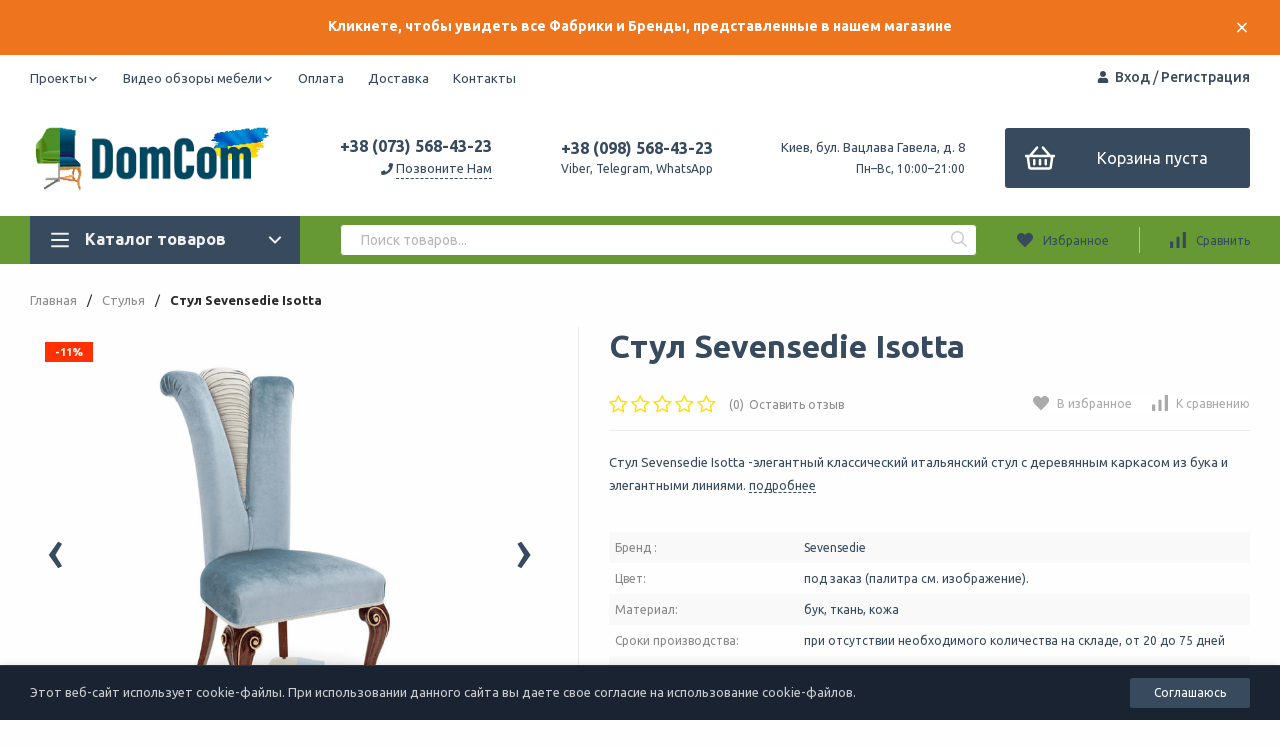

--- FILE ---
content_type: text/html; charset=utf-8
request_url: https://dom-com.com.ua/stulya-dlya-doma/stul-sevensedie-isotta/
body_size: 16951
content:
<!DOCTYPE html>
<html lang="ru"><head><title>Стул Sevensedie Isotta. Купить итальянский Стул Sevensedie Isotta по цене от 38 600 грн. в Киеве на Dom-com.com.ua . Стул Sevensedie Isotta : фото, обзор, описание, продажа.</title><meta http-equiv="Content-Type" content="text/html; charset=utf-8"/><meta name="viewport" content="width=device-width, initial-scale=1"/><meta http-equiv="x-ua-compatible" content="IE=edge"/><meta name="keywords" content="Стул Sevensedie Isotta, стул Trone Grande, стул деревянный, итальянская мебель, деревянные стулья, оригинальные стулья, итальянский стул, стулья Sevensedie, стулья для кухни, стулья в гостиную, итальянский стул Украина, мягкий стул, стул обеденный, стул на кухню, стул в гостиную, стул с круглой спинкой, стул из бука, "/><meta name="description" content="Стул Sevensedie Isotta купить в ➦Dom-com.com.ua  ☎: (044)221-04-00, (098)568-43-23. Итальянские стулья Sevensedie с широкой гаммой цветовых и отделочных решений. Лучшие цены на итальянскую мебель Sevensedie в Киеве."/><meta name="theme-color" content="#374a5e"><meta name="msapplication-navbutton-color" content="#374a5e"><meta name="apple-mobile-web-app-status-bar-style" content="#374a5e"><link rel="shortcut icon" href="/favicon.ico"/><!-- rss --><link rel="alternate" type="application/rss+xml" title="Интернет-магазин DomCom" href="https://dom-com.com.ua/blog/rss/"><link href="/wa-data/public/site/themes/profitshop/css/profitshop.min.css?v1.0.27.31" rel="stylesheet"/><link href="/wa-data/public/site/themes/profitshop/css/fontello.min.css?v1.0.27.31" rel="stylesheet"/><link href="https://fonts.googleapis.com/css?family=Ubuntu:300,400,500,700&subset=cyrillic&display=swap" rel="stylesheet">  <style>:root {--font-family: "Ubuntu", sans-serif;--site-max-width: 1460px;--cheme-color: #374a5e;--cheme-color-hover: #ee751e;--cheme-color-dop: #374a5e;--cheme-color-dop-hover: #ee751e;--body-bg: #fffefe;--body-color: #374a5e;--b-bg: #374a5e;--b-bg-hover: #ee751e;--b-color: #ffffff;--b-color-hover: #374a5e;--h-promo-bg: #ee751e;--h-promo-color: #ffffff;--h-top-bg: #ffffff;--h-menu-color: #374a5e;--h-menu-color-hover: #ffffff;--h-menu-sub-color: #ee751e;--h-menu-sub-color-hover: #669933;--h-text-color: #ee751e;--h-addr-color: #ee751e;--h-addr-color-hover: #d41209;--h-phone-color: #374a5e;--h-auth-color: #374a5e;--h-auth-color-hover: #ee751e;--m-catalog-color: #f1f1f1;--m-catalog-color-hover: #ee751e;--m-catalog-bg: #374a5e;--m-catalog-bg-hover: #ee751e;--m-catalog-left-bg: #374a5e;--m-catalog-left-color: #fff;--m-catalog-left-color-hover: #fff;--h-icon-color: #374a5e;--h-icon-color-hover: #ee751e;--h-i-count-bg: #ee751e;--h-i-count-color: #ffffff;--mcart-bg: #374a5e;--mcart-bg-hover: #ee751e;--mcart-color: #fff;--mcart-color-hover: #374a5e;--midd-color: #374a5e;--midd-callback: #374a5e;--bot-bg: #669933;--b-menu-bg: #374a5e;--b-menu-bg-active: #374a5e;--b-menu-color-active: #ee751e;--b-menu-color: #ffffff;--b-menu-color-hover: #ffffff;--b-menu-sub-color: #374a5e;--b-menu-sub-color-hover: #ee751e;--c-title-color: #fff;--c-category-color: #fff;--c-count-category-color: #BCBCBC;--spec-color: #ffffff;--spec-color-hover: #374a5e;--m-link-color: #2a2a2a;--m-link-color-hover: #000;--m-link2-color: #2a2a2a;--m-link2-color-hover: #ff3c00;--m-link3-color: #777;--m-link3-color-hover: #ff3c00;--rating-color: #ee751e;--h-icon-list-color: #aaa;--h-icon-list-hover: #2a2a2a;--badge-new: #83b735;--badge-low: #ff3100;--badge-best: #f4a51c;--filtr-bg: #fcfcfc;--filtr-border: #f1f1f1;--filtr-top-color: #fff;--filtr-top-bg: #374a5e;--filtr-param-border: #ececec;--filtr-name-color: #2a2a2a;--filtr-label-color: #2a2a2a;--p-images-width: 45%;--f-cookies: #1a2332;--f-cookies-border: #28364d;--f-cookies-color: #ccc;--f-bg: #f7f7f7;--f-color: #222;--f-h-color: #222;--f-dop-color: #374a5e;--h-bg: #669933;--h-bars-bg: #fff;--h-m-hicon-color: #fff;--h-m-hcount-bg: #ff3c00;--h-m-hcount-color: #fff;--h-m-title-bg: #333;--h-m-title-color: #fff;--h-m-icon-bg: #ff3c00;--h-m-cart: #ee751e;--f-panel-bg: #669933;--f-panel-border: #ee751e;--f-panel-color: #fff;--f-panel-color-hover: #374a5e;--f-panel-icon: #fff;--f-panel-icon-hover: #374a5e;}</style><script src="https://code.jquery.com/jquery-1.11.1.min.js"></script><script src="https://code.jquery.com/jquery-migrate-1.2.1.min.js"></script><script src="/wa-apps/shop/plugins/getsale/js/item.js?1.0.2"></script>
<!-- GetSale Widget -->
            <script type="text/javascript">
            (function(d, w, c) {
                w[c] = {
                    projectId: 5022
                };

                var n = d.getElementsByTagName("script")[0],
                s = d.createElement("script"),
                f = function () { n.parentNode.insertBefore(s, n); };
                s.type = "text/javascript";
                s.async = true;
                s.src = "//rt.getsale.io/loader.js";

                if (w.opera == "[object Opera]") {
                    d.addEventListener("DOMContentLoaded", f, false);
                } else { f(); }

                })(document, window, "getSaleInit");
            </script>
            <!-- /GetSale Widget -->
<!-- GetSale Plugin -->

<!-- GetSale Plugin -->
<script>window.ChatraSetup = {
            colors: [
            '#f0f0f0',
            '#ee751e'
            ]};</script><!-- Chatra {literal} -->
<script>
    (function(d, w, c) {
        w.ChatraID = '4RbWbLH2xw6jC2BhH';
        var s = d.createElement('script');
        w[c] = w[c] || function() {
            (w[c].q = w[c].q || []).push(arguments);
        };
        s.async = true;
        s.src = 'https://call.chatra.io/chatra.js';
        if (d.head) d.head.appendChild(s);
    })(document, window, 'Chatra');
</script>
<!-- /Chatra {/literal} --><script>window.ChatraIntegration = {
                  name: '',
                  email: ''
                };</script><meta property="og:type" content="og:product" />
<meta property="og:title" content="Стул Sevensedie Isotta. Купить итальянский Стул Sevensedie Isotta по цене от 38 600 грн. в Киеве на Dom-com.com.ua . Стул Sevensedie Isotta : фото, обзор, описание, продажа." />
<meta property="og:description" content="Стул Sevensedie Isotta купить в ➦Dom-com.com.ua  ☎: (044)221-04-00, (098)568-43-23. Итальянские стулья Sevensedie с широкой гаммой цветовых и отделочных решений. Лучшие цены на итальянскую мебель Sevensedie в Киеве." />
<meta property="og:image" content="https://dom-com.com.ua/wa-data/public/shop/products/88/15/1588/images/10043/10043.750x0.gif" />
<meta property="og:url" content="https://dom-com.com.ua/stulya-dlya-doma/stul-sevensedie-isotta/" />
<meta property="product:price:amount" content="38600" />
<meta property="product:price:currency" content="UAH" />
<meta name="p:domain_verify" content="ce423636c2912cabf6e69d28d108ec8b"/>
<meta name="facebook-domain-verification" content="7x9n0tycex03j3jy3vrgr5xohxdhh1" />

<!-- Global site tag (gtag.js) - Google Analytics -->
<script async src="https://www.googletagmanager.com/gtag/js?id=UA-46852121-1"></script>
<script>
  window.dataLayer = window.dataLayer || [];
  function gtag(){dataLayer.push(arguments);}
  gtag('js', new Date());

  gtag('config', 'UA-46852121-1');
</script>

<script type="text/javascript">
(function(i,s,o,g,r,a,m){i['GoogleAnalyticsObject']=r;i[r]=i[r]||function(){
(i[r].q=i[r].q||[]).push(arguments)},i[r].l=1*new Date();a=s.createElement(o),
m=s.getElementsByTagName(o)[0];a.async=1;a.src=g;m.parentNode.insertBefore(a,m)
})(window,document,'script','//www.google-analytics.com/analytics.js','ga');
ga('create', 'UA-46852121-1', 'auto');
ga('send', 'pageview');

</script><script>window._svg = "/wa-data/public/site/themes/profitshop/img/svg.svg";window.modal_add = true;window.images_arrow = true;</script></head><body><div class="h-hidden"><div itemscope="" itemtype="http://schema.org/Organization"><meta itemprop="name" content="Интернет-магазин DomCom"><meta itemprop="address" content="г. Киев, бул. В.Гавела, д8"><meta itemprop="telephone" content="38 (098) 568-43-23"><meta itemprop="url" content="https://dom-com.com.ua/"><div itemprop="logo" itemscope="" itemtype="http://schema.org/ImageObject"><link itemprop="contentUrl" href="/wa-data/public/site/themes/profitshop/img/logo.png?v1652245010"><link itemprop="url" href="/wa-data/public/site/themes/profitshop/img/logo.png?v1652245010"></div></div></div><header class="header"><div class="h-promo"><div class="wrap"><div class="h-promo__close" data-banner-hash="c4ca4238a0b923820dcc509a6f75849b"><svg class="icon16 i-remove "><use xlink:href="#i-remove"></use></svg></div><div class="h-promo__text">Кликнете, чтобы увидеть все Фабрики и Бренды, представленные в нашем магазине </div></div><a class="h-promo__link" href="https://dom-com.com.ua/brands/"></a></div><div class="header__top"><div class="wrap header__flex"><div class="header__col header__col_w"><ul class="h-menu"><li class="h-menu__item"><a class="h-menu__link" href="/works/">Проекты<svg class="icon10 i-angle-down"><use xlink:href="#i-angle-down"></use></svg></a><ul class="h-menu__sub"><li class="h-menu__sub-item"><a class="h-menu__sub-link" href="/works/bts-platforma/">БЦ Platforma | Киев</a></li><li class="h-menu__sub-item"><a class="h-menu__sub-link" href="/works/creative-states--kiev/">Creative States | Киев</a></li><li class="h-menu__sub-item"><a class="h-menu__sub-link" href="/works/squad-ukraine--kiev/">SQUAD Ukraine | Киев</a></li><li class="h-menu__sub-item"><a class="h-menu__sub-link" href="/works/IREX/">Покраска в цвет бренда | IREX </a></li><li class="h-menu__sub-item"><a class="h-menu__sub-link" href="/works/stulya-pod-zakaz--kiev/">Стулья под заказ | Киев.</a></li><li class="h-menu__sub-item"><a class="h-menu__sub-link" href="/works/uyutnyy-dom--dnepr/">Уютный дом | Днепр</a></li><li class="h-menu__sub-item"><a class="h-menu__sub-link" href="/works/calligaris--flos--kiev/">Calligaris + Flos | Киев</a></li><li class="h-menu__sub-item"><a class="h-menu__sub-link" href="/works/his/">Hair Esthetic Space | Киев</a></li><li class="h-menu__sub-item"><a class="h-menu__sub-link" href="/works/techhosting--lvov">Офис Текхостинг | Львов</a></li><li class="h-menu__sub-item"><a class="h-menu__sub-link" href="/works/don-mare--kiev">Don Mare | Киев</a></li><li class="h-menu__sub-item"><a class="h-menu__sub-link" href="/works/set-azs-amic">Сеть АЗС Amic</a></li><li class="h-menu__sub-item"><a class="h-menu__sub-link" href="/works/ofis-ring--kiev">Офис Ring | Киев</a></li><li class="h-menu__sub-item"><a class="h-menu__sub-link" href="/works/neoplaza">ТРЦ Нео Плаза | Днепр</a></li><li class="h-menu__sub-item"><a class="h-menu__sub-link" href="/works/uchebnaya-studiya-keune--kiev">Учебная студия Keune | Киев</a></li><li class="h-menu__sub-item"><a class="h-menu__sub-link" href="/works/amstelski-hotelrestaurant--bukovel/">AmstelSki. Hotel&amp;Restaurant | Яремче</a></li><li class="h-menu__sub-item"><a class="h-menu__sub-link" href="/works/fitnes-klub">Фитнес клуб</a></li><li class="h-menu__sub-item"><a class="h-menu__sub-link" href="/works/campania-pizza">Campania Pizza | Кривой Рог</a></li><li class="h-menu__sub-item"><a class="h-menu__sub-link" href="/works/gorodskoy-rynok-edy">Городской Рынок Еды | Одесса</a></li><li class="h-menu__sub-item"><a class="h-menu__sub-link" href="/works/voda-daynight-club-bukovel-/">Voda. Day&amp;Night Club | Буковель </a></li><li class="h-menu__sub-item"><a class="h-menu__sub-link" href="/works/meat-raw--kiev/">Meat Raw | Одесса</a></li><li class="h-menu__sub-item"><a class="h-menu__sub-link" href="/works/o/">Spirito di Italiano | Борисполь</a></li><li class="h-menu__sub-item"><a class="h-menu__sub-link" href="/works/Roast&amp;Brew">Кафе R&amp;B | Киев</a></li><li class="h-menu__sub-item"><a class="h-menu__sub-link" href="/works/bts-yevroplaza--ofisnoe-prostranstvo/">БЦ Европлаза | Офисное пространство</a></li><li class="h-menu__sub-item"><a class="h-menu__sub-link" href="/works/pinchukartcentre--kiev/">PinchukArtCentre | Киев</a></li></ul></li><li class="h-menu__item"><a class="h-menu__link" href="/video-obzory-mebeli/">Видео обзоры мебели<svg class="icon10 i-angle-down"><use xlink:href="#i-angle-down"></use></svg></a><ul class="h-menu__sub"><li class="h-menu__sub-item"><a class="h-menu__sub-link" href="/video-obzory-mebeli/stol-azimut-ot-cattelan-italia/">Стол Azimut от Cattelan Italia</a></li><li class="h-menu__sub-item"><a class="h-menu__sub-link" href="/video-obzory-mebeli/vondom/">Vondom</a></li><li class="h-menu__sub-item"><a class="h-menu__sub-link" href="/video-obzory-mebeli/novaya-kollektsiya-ot-cattelan-italia/">Новая коллекция от Cattelan Italia</a></li><li class="h-menu__sub-item"><a class="h-menu__sub-link" href="/video-obzory-mebeli/plastikovaya-mebel-turetskoy-fabriki-papatya/">Пластиковая мебель турецкой фабрики Papatya</a></li><li class="h-menu__sub-item"><a class="h-menu__sub-link" href="/video-obzory-mebeli/belle-epoque-dal-segno/">Прозрачные стулья Belle Epoque от Dal Segno</a></li><li class="h-menu__sub-item"><a class="h-menu__sub-link" href="/video-obzory-mebeli/stul-fameg-a-1209/">Стул FAMEG A-1209</a></li><li class="h-menu__sub-item"><a class="h-menu__sub-link" href="/video-obzory-mebeli/shezlongi-turetskoy-fabriki-papatya/">Шезлонги турецкой фабрики Papatya</a></li><li class="h-menu__sub-item"><a class="h-menu__sub-link" href="/video-obzory-mebeli/salon-v-mts-araks/">Салон в МЦ Аракс</a></li></ul></li><li class="h-menu__item"><a class="h-menu__link" href="/oplata/">Оплата</a></li><li class="h-menu__item"><a class="h-menu__link" href="/dostavka/">Доставка</a></li><li class="h-menu__item"><a class="h-menu__link" href="/contacts/">Контакты</a></li><li class="h-menu__item h-menu__yet"><div class="h-menu__link"><svg class="icon6 i-circle "><use xlink:href="#i-circle"></use></svg> <svg class="icon6 i-circle "><use xlink:href="#i-circle"></use></svg> <svg class="icon6 i-circle "><use xlink:href="#i-circle"></use></svg></div><ul class="h-menu__sub h-menu__sub_right"></ul></li></ul></div><div class="header__col"><div class="auth"><svg class="icon10 i-user"><use xlink:href="#i-user"></use></svg><a href="/login/">Вход</a> / <a href="/signup/">Регистрация</a></div></div></div></div><div class="header__midd"><div class="header__midd-w wrap"><a class="header__logo" href="/"><img src="/wa-data/public/site/themes/profitshop/img/logo.png?v1652245010?v1.0.27.31" alt="Интернет-магазин DomCom"></a><div class="header__c header__c-f header__c-ml-3"><div class="header__info"><div class="header__info-phone"><a class="header__phone" href="tel:380736891465">+38 (073) 568-43-23</a></div><div><svg class="icon10 i-phone "><use xlink:href="#i-phone"></use></svg> <div class="header__info-callback">Позвоните Нам</div></div></div><div class="header__info header__info-mobile"><div class="header__info-phone"><a href="tel:380985684323" class="header__phone">+38 (098) 568-43-23</a></div><div class="header__info-free">Viber, Telegram, WhatsApp</div></div><div class="header__info"><div class="header__info-address">Киев, бул. Вацлава Гавела, д. 8</div><div class="header__info-rejim">Пн–Вс, 10:00–21:00</div></div></div><div class="header__c header__c-ml-3"><div class="mcart hicon mcart-h3"><a class="mcart__link" href="/order/" rel="nofollow"><span class="mcart__count hcount">0</span><svg class="icon30 i-basket"><use xlink:href="#i-basket"></use></svg><span class="mcart__price">Корзина пуста</span></a><div class="mcart__items" data-url="/cart/"><h2 class="mcart__title">Корзина</h2><div class="mcart__all" style="display:none;"><div class="mcart__total"><div class="mcart__total-text">Итоговая сумма:</div><div class="mcart__total-price">0 грн.</div></div><!--noindex--><a class="button button_nob" href="/order/" rel="nofollow">Корзина</a><a class="button button_dop" href="/order/" rel="nofollow">Оформить заказ</a><!--/noindex--></div><h4>Ваша корзина пуста</h4></div></div></div></div></div><div class="header__bott"><div class="header__bott-w wrap"><div class="header__bott-left"><div class="c-menu c-menu_hover"><div class="c-menu__catalog"><svg class="icon20 i-bars "><use xlink:href="#i-bars"></use></svg>Каталог товаров<svg class="icon20 i-angle-down "><use xlink:href="#i-angle-down"></use></svg></div><div class="c-menu__block c-menu__block_pos-abs"><ul class="c-menu__lv1"><li class="c-menu__lv1-li"><a class="c-menu__lv1-link" href="/iskusstvo-dlya-interera/"><span class="c-menu__name">Искусство для интерьера </span><span class="d-menu__angle-right"><svg class="icon10 i-angle-right "><use xlink:href="#i-angle-right"></use></svg></span></a><div class="c-menu__dop c-menu__dop-height"><ul class="c-menu__lv2"><li class="c-menu__lv2-li"><a class="c-menu__lv2-link" href="/iskusstvo-dlya-interera/raspisnye-stenovye-paneli/"><span class="c-menu__name">Расписные стеновые панели </span></a></li><li class="c-menu__lv2-li"><a class="c-menu__lv2-link" href="/iskusstvo-dlya-interera/kartiny/"><span class="c-menu__name">Картины </span></a></li></ul></div></li><li class="c-menu__lv1-li"><a class="c-menu__lv1-link" href="/dizaynerskaya-mebel/"><span class="c-menu__name">Дизайнерская мебель </span><span class="d-menu__angle-right"><svg class="icon10 i-angle-right "><use xlink:href="#i-angle-right"></use></svg></span></a><div class="c-menu__dop c-menu__dop-height"><ul class="c-menu__lv2"><li class="c-menu__lv2-li"><a class="c-menu__lv2-link" href="/dizaynerskaya-mebel/outdoor/"><span class="c-menu__name">Мебель для улицы </span></a><ul class="c-menu__lv3"><li class="c-menu__lv3-li"><a class="c-menu__lv3-link" href="/dizaynerskaya-mebel/outdoor/shezlongi/"><span class="c-menu__name">Дизайнерские шезлонги </span></a></li></ul></li></ul></div></li><li class="c-menu__lv1-li"><a class="c-menu__lv1-link c-menu__lv1-link_active" href="/stulya-dlya-doma/"><span class="c-menu__name">Стулья </span><span class="d-menu__angle-right"><svg class="icon10 i-angle-right "><use xlink:href="#i-angle-right"></use></svg></span></a><div class="c-menu__dop c-menu__dop-height"><ul class="c-menu__lv2"><li class="c-menu__lv2-li"><a class="c-menu__lv2-link" href="/stulya-dlya-doma/stulya-iz-gnutoy-fanery/"><span class="c-menu__name">Стулья из гнутой фанеры </span></a></li><li class="c-menu__lv2-li"><a class="c-menu__lv2-link" href="/stulya-dlya-doma/stulya-iz-metalla/"><span class="c-menu__name">Стулья из металла </span></a></li><li class="c-menu__lv2-li"><a class="c-menu__lv2-link" href="/stulya-dlya-doma/mebel-iz-metalla/"><span class="c-menu__name">Стулья Tolix </span></a></li><li class="c-menu__lv2-li"><a class="c-menu__lv2-link" href="/stulya-dlya-doma/derevo/"><span class="c-menu__name">Стулья деревянные </span></a></li><li class="c-menu__lv2-li"><a class="c-menu__lv2-link" href="/stulya-dlya-doma/venskie-stulya/"><span class="c-menu__name">Венские стулья </span></a></li><li class="c-menu__lv2-li"><a class="c-menu__lv2-link" href="/stulya-dlya-doma/prozrachnye-stulya/"><span class="c-menu__name">Прозрачные стулья </span></a></li><li class="c-menu__lv2-li"><a class="c-menu__lv2-link" href="/stulya-dlya-doma/vindzorskie-stulya/"><span class="c-menu__name">Виндзорские стулья </span></a></li><li class="c-menu__lv2-li"><a class="c-menu__lv2-link" href="/stulya-dlya-doma/plastik/"><span class="c-menu__name">Стулья пластиковые </span></a></li><li class="c-menu__lv2-li"><a class="c-menu__lv2-link" href="/stulya-dlya-doma/barnye-stulya/"><span class="c-menu__name">Барные стулья </span></a></li><li class="c-menu__lv2-li"><a class="c-menu__lv2-link" href="/stulya-dlya-doma/stulya-dlya-ofsa/"><span class="c-menu__name">Стулья для офиса </span></a></li><li class="c-menu__lv2-li"><a class="c-menu__lv2-link" href="/stulya-dlya-doma/skladnye-stulya/"><span class="c-menu__name">Складные стулья </span></a></li><li class="c-menu__lv2-li"><a class="c-menu__lv2-link" href="/stulya-dlya-doma/taburety/"><span class="c-menu__name">Табуреты </span></a></li></ul></div></li><li class="c-menu__lv1-li"><a class="c-menu__lv1-link" href="/kresla/"><span class="c-menu__name">Кресла </span><span class="d-menu__angle-right"><svg class="icon10 i-angle-right "><use xlink:href="#i-angle-right"></use></svg></span></a><div class="c-menu__dop c-menu__dop-height"><ul class="c-menu__lv2"><li class="c-menu__lv2-li"><a class="c-menu__lv2-link" href="/kresla/plastikovye-kresla/"><span class="c-menu__name">Пластиковые кресла </span></a></li><li class="c-menu__lv2-li"><a class="c-menu__lv2-link" href="/kresla/kresla-dlya-ofisa-i-rabochego-mesta/"><span class="c-menu__name">Кресла для офиса и рабочего места </span></a></li><li class="c-menu__lv2-li"><a class="c-menu__lv2-link" href="/kresla/dlya-barov-i-restoranov/"><span class="c-menu__name">Кресла для баров и ресторанов </span></a></li><li class="c-menu__lv2-li"><a class="c-menu__lv2-link" href="/kresla/dlya-doma/"><span class="c-menu__name">Кресла для дома </span></a></li></ul></div></li><li class="c-menu__lv1-li"><a class="c-menu__lv1-link" href="/stoly_1/"><span class="c-menu__name">Столы </span><span class="d-menu__angle-right"><svg class="icon10 i-angle-right "><use xlink:href="#i-angle-right"></use></svg></span></a><div class="c-menu__dop c-menu__dop-height"><ul class="c-menu__lv2"><li class="c-menu__lv2-li"><a class="c-menu__lv2-link" href="/stoly_1/obedennye-stoly/"><span class="c-menu__name">Обеденные столы </span></a></li><li class="c-menu__lv2-li"><a class="c-menu__lv2-link" href="/stoly_1/steklo/"><span class="c-menu__name">Столы со стеклом </span></a></li><li class="c-menu__lv2-li"><a class="c-menu__lv2-link" href="/stoly_1/plastikovye/"><span class="c-menu__name">Столы пластиковые </span></a></li><li class="c-menu__lv2-li"><a class="c-menu__lv2-link" href="/stoly_1/stoly-transformery/"><span class="c-menu__name">Столы-трансформеры </span></a></li><li class="c-menu__lv2-li"><a class="c-menu__lv2-link" href="/stoly_1/stoly-pismennye/"><span class="c-menu__name">Столы письменные </span></a></li><li class="c-menu__lv2-li"><a class="c-menu__lv2-link" href="/stoly_1/barnye-stoly/"><span class="c-menu__name">Барные столы </span></a></li><li class="c-menu__lv2-li"><a class="c-menu__lv2-link" href="/stoly_1/zhurnalnye-stoly/"><span class="c-menu__name">Журнальные и кофейные столы </span></a><ul class="c-menu__lv3"><li class="c-menu__lv3-li"><a class="c-menu__lv3-link" href="/stoly_1/zhurnalnye-stoly/zhurnalnye-transformery/"><span class="c-menu__name">Журнальные трансформеры </span></a></li></ul></li></ul></div></li><li class="c-menu__lv1-li"><a class="c-menu__lv1-link" href="/mebel-dlya-ofisa/"><span class="c-menu__name">Мебель для офиса </span><span class="d-menu__angle-right"><svg class="icon10 i-angle-right "><use xlink:href="#i-angle-right"></use></svg></span></a><div class="c-menu__dop c-menu__dop-height"><ul class="c-menu__lv2"><li class="c-menu__lv2-li"><a class="c-menu__lv2-link" href="/mebel-dlya-ofisa/stoly/"><span class="c-menu__name">Столы </span></a></li><li class="c-menu__lv2-li"><a class="c-menu__lv2-link" href="/mebel-dlya-ofisa/akusticheskaya-mebel/"><span class="c-menu__name">Акустическая мебель </span></a></li><li class="c-menu__lv2-li"><a class="c-menu__lv2-link" href="/mebel-dlya-ofisa/sofa/"><span class="c-menu__name">Диваны для офиса </span></a></li><li class="c-menu__lv2-li"><a class="c-menu__lv2-link" href="/mebel-dlya-ofisa/stulya-dlya-ofisa/"><span class="c-menu__name">Стулья для офиса </span></a></li><li class="c-menu__lv2-li"><a class="c-menu__lv2-link" href="/mebel-dlya-ofisa/dlya-ofisa-i-rabochego-mesta/"><span class="c-menu__name">Кресла для офиса и рабочего места </span></a></li></ul></div></li><li class="c-menu__lv1-li"><a class="c-menu__lv1-link" href="/dlya-barov-i-restoranov/"><span class="c-menu__name">Для баров и ресторанов </span><span class="d-menu__angle-right"><svg class="icon10 i-angle-right "><use xlink:href="#i-angle-right"></use></svg></span></a><div class="c-menu__dop c-menu__dop-height"><ul class="c-menu__lv2"><li class="c-menu__lv2-li"><a class="c-menu__lv2-link" href="/dlya-barov-i-restoranov/stulya-dlya-horeca/"><span class="c-menu__name">Стулья для HoReCa </span></a></li><li class="c-menu__lv2-li"><a class="c-menu__lv2-link" href="/dlya-barov-i-restoranov/stoly-dlya-horeca/"><span class="c-menu__name">Столы для HoReCa </span></a></li><li class="c-menu__lv2-li"><a class="c-menu__lv2-link" href="/dlya-barov-i-restoranov/opory-dlya-stolov/"><span class="c-menu__name">Опоры для столов </span></a></li><li class="c-menu__lv2-li"><a class="c-menu__lv2-link" href="/dlya-barov-i-restoranov/stoleshnitsy/"><span class="c-menu__name">Столешницы </span></a></li></ul></div></li><li class="c-menu__lv1-li"><a class="c-menu__lv1-link" href="/lighting/"><span class="c-menu__name">Освещение </span><span class="d-menu__angle-right"><svg class="icon10 i-angle-right "><use xlink:href="#i-angle-right"></use></svg></span></a><div class="c-menu__dop c-menu__dop-height"><ul class="c-menu__lv2"><li class="c-menu__lv2-li"><a class="c-menu__lv2-link" href="/lighting/outdoor/"><span class="c-menu__name">Наружное освещение </span></a><ul class="c-menu__lv3"><li class="c-menu__lv3-li"><a class="c-menu__lv3-link" href="/lighting/outdoor/wall-mounted/"><span class="c-menu__name">Настенное </span></a></li><li class="c-menu__lv3-li"><a class="c-menu__lv3-link" href="/lighting/outdoor/ceiling/"><span class="c-menu__name">Потолочное </span></a></li><li class="c-menu__lv3-li"><a class="c-menu__lv3-link" href="/lighting/outdoor/landscape/"><span class="c-menu__name">Ландшафтное </span></a></li></ul></li><li class="c-menu__lv2-li"><a class="c-menu__lv2-link" href="/lighting/indoor/"><span class="c-menu__name">Интерьерное освещение </span></a><ul class="c-menu__lv3"><li class="c-menu__lv3-li"><a class="c-menu__lv3-link" href="/lighting/indoor/desktop-lighting/"><span class="c-menu__name">Настольное </span></a></li><li class="c-menu__lv3-li"><a class="c-menu__lv3-link" href="/lighting/indoor/floor-lighting/"><span class="c-menu__name">Напольное </span></a></li><li class="c-menu__lv3-li"><a class="c-menu__lv3-link" href="/lighting/indoor/wall-lights/"><span class="c-menu__name">Настенное </span></a></li><li class="c-menu__lv3-li"><a class="c-menu__lv3-link" href="/lighting/indoor/ceiling/"><span class="c-menu__name">Потолочное </span></a></li></ul></li></ul></div></li><li class="c-menu__lv1-li"><a class="c-menu__lv1-link" href="/myagkaya-mebel/"><span class="c-menu__name">Мягкая мебель </span><span class="d-menu__angle-right"><svg class="icon10 i-angle-right "><use xlink:href="#i-angle-right"></use></svg></span></a><div class="c-menu__dop c-menu__dop-height"><ul class="c-menu__lv2"><li class="c-menu__lv2-li"><a class="c-menu__lv2-link" href="/myagkaya-mebel/kresla-dlya-otdykha-lounge/"><span class="c-menu__name">Кресла для отдыха (lounge) </span></a></li><li class="c-menu__lv2-li"><a class="c-menu__lv2-link" href="/myagkaya-mebel/pufy/"><span class="c-menu__name">Пуфы, пуфики, оттоманки </span></a></li><li class="c-menu__lv2-li"><a class="c-menu__lv2-link" href="/myagkaya-mebel/sofa/"><span class="c-menu__name">Диваны </span></a></li></ul></div></li><li class="c-menu__lv1-li"><a class="c-menu__lv1-link" href="/ulichnaya-mebel/"><span class="c-menu__name">Уличная мебель </span><span class="d-menu__angle-right"><svg class="icon10 i-angle-right "><use xlink:href="#i-angle-right"></use></svg></span></a><div class="c-menu__dop c-menu__dop-height"><ul class="c-menu__lv2"><li class="c-menu__lv2-li"><a class="c-menu__lv2-link" href="/ulichnaya-mebel/stulya/"><span class="c-menu__name">Стулья </span></a><ul class="c-menu__lv3"><li class="c-menu__lv3-li"><a class="c-menu__lv3-link" href="/ulichnaya-mebel/stulya/stulya-ulichnye-metallicheskie/"><span class="c-menu__name">Стулья уличные металлические </span></a></li><li class="c-menu__lv3-li"><a class="c-menu__lv3-link" href="/ulichnaya-mebel/stulya/stulya-ulichnye-plastikovye/"><span class="c-menu__name">Стулья уличные пластиковые </span></a></li></ul></li><li class="c-menu__lv2-li"><a class="c-menu__lv2-link" href="/ulichnaya-mebel/kresla/"><span class="c-menu__name">Кресла </span></a></li><li class="c-menu__lv2-li"><a class="c-menu__lv2-link" href="/ulichnaya-mebel/stoly/"><span class="c-menu__name">Столы </span></a></li><li class="c-menu__lv2-li"><a class="c-menu__lv2-link" href="/ulichnaya-mebel/shezlongi/"><span class="c-menu__name">Шезлонги </span></a></li><li class="c-menu__lv2-li"><a class="c-menu__lv2-link" href="/ulichnaya-mebel/plastikovaya-mebel/"><span class="c-menu__name">Пластиковая мебель </span></a></li><li class="c-menu__lv2-li"><a class="c-menu__lv2-link" href="/ulichnaya-mebel/mebel-s-podsvetkoy/"><span class="c-menu__name">Мебель с подсветкой </span></a></li></ul></div></li><li class="c-menu__lv1-li"><a class="c-menu__lv1-link" href="/zerkala/"><span class="c-menu__name">Зеркала </span></a></li><li class="c-menu__lv1-li"><a class="c-menu__lv1-link" href="/shezlongi/"><span class="c-menu__name">Шезлонги </span></a></li><li class="c-menu__lv1-li"><a class="c-menu__lv1-link" href="/igloo/"><span class="c-menu__name">Igloo купольные шатры для улицы </span></a></li><li class="c-menu__lv1-li"><a class="c-menu__lv1-link" href="/trc/"><span class="c-menu__name">Для ТРЦ, кинотеатров, конференц-залов </span></a></li><li class="c-menu__lv1-li"><a class="c-menu__lv1-link" href="/korporativnym-klientam/"><span class="c-menu__name">Корпоративным клиентам </span><span class="d-menu__angle-right"><svg class="icon10 i-angle-right "><use xlink:href="#i-angle-right"></use></svg></span></a><div class="c-menu__dop c-menu__dop-height"><ul class="c-menu__lv2"><li class="c-menu__lv2-li"><a class="c-menu__lv2-link" href="/korporativnym-klientam/stulya-i-kresla/"><span class="c-menu__name">Стулья и кресла </span></a></li></ul></div></li></ul></div></div></div><div class="header__bott-center"><div class="search"><form class="search__form" method="get" action="/search/"><input class="search__input" type="text" name="query" autocomplete="off" placeholder="Поиск товаров..." value=""><button class="search__button" type="submit"><svg class="icon16 i-search"><use xlink:href="#i-search"></use></svg></button></form><div class="search-res"></div></div></div><div class="header__bott-right"><div class="header__c"><a class="favorits hicon hicon_b-right" href="/search/?view=favorite" rel="nofollow"  title="Избранное"><span class="favorits__count hcount">0</span><svg class="icon16 i-favorits"><use xlink:href="#i-favorits"></use></svg><span class="hcount__name">Избранное</span></a><a class="compare hicon" href="/compare/" rel="nofollow" title="Сравнить"><span class="compare__count hcount">0</span><svg class="icon16 i-compare"><use xlink:href="#i-compare"></use></svg><span class="hcount__name">Сравнить</span></a></div></div></div></div></header><header class="m-header"><div class="m-header__fix"><div class="m-header__bar m-bars"><span class="m-bars__icon"></span></div><div class="m-header__right"><div class="m-header__search m-hicon"><svg class="icon20 i-search "><use xlink:href="#i-search"></use></svg></div><a class="m-cart m-hicon" href="/order/" rel="nofollow"><span class="m-cart__count m-hcount mcart__count">0</span><svg class="icon20 i-cart "><use xlink:href="#i-cart"></use></svg></a></div><div class="m-search"><div class="m-search__close"><svg class="icon20 i-remove"><use xlink:href="#i-remove"></use></svg></div><form class="m-search__form" method="get" action="/search/"><input type="text" name="query" class="m-search__input" autocomplete="off"  placeholder="Поиск товаров..."><button class="m-search__button" type="submit"><svg class="icon20 i-search"><use xlink:href="#i-search"></use></svg></button></form><div class="search-res"></div></div><div class="m-cMenu"><ul class="m-cMenu__lv1"><li class="m-cMenu__li-lv1"><a class="m-cMenu__link-lv1" href="/search/?view=favorite" rel="nofollow"><svg class="icon16 i-favorits "><use xlink:href="#i-favorits"></use></svg> Избранное<span class="m-favoritsCount">0</span></a></li><li class="m-cMenu__li-lv1"><a class="m-cMenu__link-lv1 compare" href="/compare/" rel="nofollow"><svg class="icon16 i-compare "><use xlink:href="#i-compare"></use></svg> Сравнить<span class="m-compareCount">0</span></a></li></ul><div class="m-cMenu__title">Каталог товаров</div><ul class="m-cMenu__lv1"><li class="m-cMenu__li-lv1"><a class="m-cMenu__link-lv1" href="/iskusstvo-dlya-interera/">Искусство для интерьера </a><div class="m-cMenu__right"><svg class="icon16 i-angle-right"><use xlink:href="#i-angle-right"></use></svg></div><ul class="m-cMenu__lv2"><li class="m-cMenu__li-lv2"><a class="m-cMenu__link-lv2" href="/iskusstvo-dlya-interera/raspisnye-stenovye-paneli/">Расписные стеновые панели</a></li><li class="m-cMenu__li-lv2"><a class="m-cMenu__link-lv2" href="/iskusstvo-dlya-interera/kartiny/">Картины</a></li></ul></li><li class="m-cMenu__li-lv1"><a class="m-cMenu__link-lv1" href="/dizaynerskaya-mebel/">Дизайнерская мебель </a><div class="m-cMenu__right"><svg class="icon16 i-angle-right"><use xlink:href="#i-angle-right"></use></svg></div><ul class="m-cMenu__lv2"><li class="m-cMenu__li-lv2"><a class="m-cMenu__link-lv2" href="/dizaynerskaya-mebel/outdoor/">Мебель для улицы</a><div class="m-cMenu__right"><svg class="icon16 i-angle-right"><use xlink:href="#i-angle-right"></use></svg></div><ul class="m-cMenu__lv3"><li class="m-cMenu__li-lv3"><a class="m-cMenu__link-lv2" href="/dizaynerskaya-mebel/outdoor/shezlongi/">Дизайнерские шезлонги</a></li></ul></li></ul></li><li class="m-cMenu__li-lv1"><a class="m-cMenu__link-lv1" href="/stulya-dlya-doma/">Стулья </a><div class="m-cMenu__right"><svg class="icon16 i-angle-right"><use xlink:href="#i-angle-right"></use></svg></div><ul class="m-cMenu__lv2"><li class="m-cMenu__li-lv2"><a class="m-cMenu__link-lv2" href="/stulya-dlya-doma/stulya-iz-gnutoy-fanery/">Стулья из гнутой фанеры</a></li><li class="m-cMenu__li-lv2"><a class="m-cMenu__link-lv2" href="/stulya-dlya-doma/stulya-iz-metalla/">Стулья из металла</a></li><li class="m-cMenu__li-lv2"><a class="m-cMenu__link-lv2" href="/stulya-dlya-doma/mebel-iz-metalla/">Стулья Tolix</a></li><li class="m-cMenu__li-lv2"><a class="m-cMenu__link-lv2" href="/stulya-dlya-doma/derevo/">Стулья деревянные</a></li><li class="m-cMenu__li-lv2"><a class="m-cMenu__link-lv2" href="/stulya-dlya-doma/venskie-stulya/">Венские стулья</a></li><li class="m-cMenu__li-lv2"><a class="m-cMenu__link-lv2" href="/stulya-dlya-doma/prozrachnye-stulya/">Прозрачные стулья</a></li><li class="m-cMenu__li-lv2"><a class="m-cMenu__link-lv2" href="/stulya-dlya-doma/vindzorskie-stulya/">Виндзорские стулья</a></li><li class="m-cMenu__li-lv2"><a class="m-cMenu__link-lv2" href="/stulya-dlya-doma/plastik/">Стулья пластиковые</a></li><li class="m-cMenu__li-lv2"><a class="m-cMenu__link-lv2" href="/stulya-dlya-doma/barnye-stulya/">Барные стулья</a></li><li class="m-cMenu__li-lv2"><a class="m-cMenu__link-lv2" href="/stulya-dlya-doma/stulya-dlya-ofsa/">Стулья для офиса</a></li><li class="m-cMenu__li-lv2"><a class="m-cMenu__link-lv2" href="/stulya-dlya-doma/skladnye-stulya/">Складные стулья</a></li><li class="m-cMenu__li-lv2"><a class="m-cMenu__link-lv2" href="/stulya-dlya-doma/taburety/">Табуреты</a></li></ul></li><li class="m-cMenu__li-lv1"><a class="m-cMenu__link-lv1" href="/kresla/">Кресла </a><div class="m-cMenu__right"><svg class="icon16 i-angle-right"><use xlink:href="#i-angle-right"></use></svg></div><ul class="m-cMenu__lv2"><li class="m-cMenu__li-lv2"><a class="m-cMenu__link-lv2" href="/kresla/plastikovye-kresla/">Пластиковые кресла</a></li><li class="m-cMenu__li-lv2"><a class="m-cMenu__link-lv2" href="/kresla/kresla-dlya-ofisa-i-rabochego-mesta/">Кресла для офиса и рабочего места</a></li><li class="m-cMenu__li-lv2"><a class="m-cMenu__link-lv2" href="/kresla/dlya-barov-i-restoranov/">Кресла для баров и ресторанов</a></li><li class="m-cMenu__li-lv2"><a class="m-cMenu__link-lv2" href="/kresla/dlya-doma/">Кресла для дома</a></li></ul></li><li class="m-cMenu__li-lv1"><a class="m-cMenu__link-lv1" href="/stoly_1/">Столы </a><div class="m-cMenu__right"><svg class="icon16 i-angle-right"><use xlink:href="#i-angle-right"></use></svg></div><ul class="m-cMenu__lv2"><li class="m-cMenu__li-lv2"><a class="m-cMenu__link-lv2" href="/stoly_1/obedennye-stoly/">Обеденные столы</a></li><li class="m-cMenu__li-lv2"><a class="m-cMenu__link-lv2" href="/stoly_1/steklo/">Столы со стеклом</a></li><li class="m-cMenu__li-lv2"><a class="m-cMenu__link-lv2" href="/stoly_1/plastikovye/">Столы пластиковые</a></li><li class="m-cMenu__li-lv2"><a class="m-cMenu__link-lv2" href="/stoly_1/stoly-transformery/">Столы-трансформеры</a></li><li class="m-cMenu__li-lv2"><a class="m-cMenu__link-lv2" href="/stoly_1/stoly-pismennye/">Столы письменные</a></li><li class="m-cMenu__li-lv2"><a class="m-cMenu__link-lv2" href="/stoly_1/barnye-stoly/">Барные столы</a></li><li class="m-cMenu__li-lv2"><a class="m-cMenu__link-lv2" href="/stoly_1/zhurnalnye-stoly/">Журнальные и кофейные столы</a><div class="m-cMenu__right"><svg class="icon16 i-angle-right"><use xlink:href="#i-angle-right"></use></svg></div><ul class="m-cMenu__lv3"><li class="m-cMenu__li-lv3"><a class="m-cMenu__link-lv2" href="/stoly_1/zhurnalnye-stoly/zhurnalnye-transformery/">Журнальные трансформеры</a></li></ul></li></ul></li><li class="m-cMenu__li-lv1"><a class="m-cMenu__link-lv1" href="/mebel-dlya-ofisa/">Мебель для офиса </a><div class="m-cMenu__right"><svg class="icon16 i-angle-right"><use xlink:href="#i-angle-right"></use></svg></div><ul class="m-cMenu__lv2"><li class="m-cMenu__li-lv2"><a class="m-cMenu__link-lv2" href="/mebel-dlya-ofisa/stoly/">Столы</a></li><li class="m-cMenu__li-lv2"><a class="m-cMenu__link-lv2" href="/mebel-dlya-ofisa/akusticheskaya-mebel/">Акустическая мебель</a></li><li class="m-cMenu__li-lv2"><a class="m-cMenu__link-lv2" href="/mebel-dlya-ofisa/sofa/">Диваны для офиса</a></li><li class="m-cMenu__li-lv2"><a class="m-cMenu__link-lv2" href="/mebel-dlya-ofisa/stulya-dlya-ofisa/">Стулья для офиса</a></li><li class="m-cMenu__li-lv2"><a class="m-cMenu__link-lv2" href="/mebel-dlya-ofisa/dlya-ofisa-i-rabochego-mesta/">Кресла для офиса и рабочего места</a></li></ul></li><li class="m-cMenu__li-lv1"><a class="m-cMenu__link-lv1" href="/dlya-barov-i-restoranov/">Для баров и ресторанов </a><div class="m-cMenu__right"><svg class="icon16 i-angle-right"><use xlink:href="#i-angle-right"></use></svg></div><ul class="m-cMenu__lv2"><li class="m-cMenu__li-lv2"><a class="m-cMenu__link-lv2" href="/dlya-barov-i-restoranov/stulya-dlya-horeca/">Стулья для HoReCa</a></li><li class="m-cMenu__li-lv2"><a class="m-cMenu__link-lv2" href="/dlya-barov-i-restoranov/stoly-dlya-horeca/">Столы для HoReCa</a></li><li class="m-cMenu__li-lv2"><a class="m-cMenu__link-lv2" href="/dlya-barov-i-restoranov/opory-dlya-stolov/">Опоры для столов</a></li><li class="m-cMenu__li-lv2"><a class="m-cMenu__link-lv2" href="/dlya-barov-i-restoranov/stoleshnitsy/">Столешницы</a></li></ul></li><li class="m-cMenu__li-lv1"><a class="m-cMenu__link-lv1" href="/lighting/">Освещение </a><div class="m-cMenu__right"><svg class="icon16 i-angle-right"><use xlink:href="#i-angle-right"></use></svg></div><ul class="m-cMenu__lv2"><li class="m-cMenu__li-lv2"><a class="m-cMenu__link-lv2" href="/lighting/outdoor/">Наружное освещение</a><div class="m-cMenu__right"><svg class="icon16 i-angle-right"><use xlink:href="#i-angle-right"></use></svg></div><ul class="m-cMenu__lv3"><li class="m-cMenu__li-lv3"><a class="m-cMenu__link-lv2" href="/lighting/outdoor/wall-mounted/">Настенное</a></li><li class="m-cMenu__li-lv3"><a class="m-cMenu__link-lv2" href="/lighting/outdoor/ceiling/">Потолочное</a></li><li class="m-cMenu__li-lv3"><a class="m-cMenu__link-lv2" href="/lighting/outdoor/landscape/">Ландшафтное</a></li></ul></li><li class="m-cMenu__li-lv2"><a class="m-cMenu__link-lv2" href="/lighting/indoor/">Интерьерное освещение</a><div class="m-cMenu__right"><svg class="icon16 i-angle-right"><use xlink:href="#i-angle-right"></use></svg></div><ul class="m-cMenu__lv3"><li class="m-cMenu__li-lv3"><a class="m-cMenu__link-lv2" href="/lighting/indoor/desktop-lighting/">Настольное</a></li><li class="m-cMenu__li-lv3"><a class="m-cMenu__link-lv2" href="/lighting/indoor/floor-lighting/">Напольное</a></li><li class="m-cMenu__li-lv3"><a class="m-cMenu__link-lv2" href="/lighting/indoor/wall-lights/">Настенное</a></li><li class="m-cMenu__li-lv3"><a class="m-cMenu__link-lv2" href="/lighting/indoor/ceiling/">Потолочное</a></li></ul></li></ul></li><li class="m-cMenu__li-lv1"><a class="m-cMenu__link-lv1" href="/myagkaya-mebel/">Мягкая мебель </a><div class="m-cMenu__right"><svg class="icon16 i-angle-right"><use xlink:href="#i-angle-right"></use></svg></div><ul class="m-cMenu__lv2"><li class="m-cMenu__li-lv2"><a class="m-cMenu__link-lv2" href="/myagkaya-mebel/kresla-dlya-otdykha-lounge/">Кресла для отдыха (lounge)</a></li><li class="m-cMenu__li-lv2"><a class="m-cMenu__link-lv2" href="/myagkaya-mebel/pufy/">Пуфы, пуфики, оттоманки</a></li><li class="m-cMenu__li-lv2"><a class="m-cMenu__link-lv2" href="/myagkaya-mebel/sofa/">Диваны</a></li></ul></li><li class="m-cMenu__li-lv1"><a class="m-cMenu__link-lv1" href="/ulichnaya-mebel/">Уличная мебель </a><div class="m-cMenu__right"><svg class="icon16 i-angle-right"><use xlink:href="#i-angle-right"></use></svg></div><ul class="m-cMenu__lv2"><li class="m-cMenu__li-lv2"><a class="m-cMenu__link-lv2" href="/ulichnaya-mebel/stulya/">Стулья</a><div class="m-cMenu__right"><svg class="icon16 i-angle-right"><use xlink:href="#i-angle-right"></use></svg></div><ul class="m-cMenu__lv3"><li class="m-cMenu__li-lv3"><a class="m-cMenu__link-lv2" href="/ulichnaya-mebel/stulya/stulya-ulichnye-metallicheskie/">Стулья уличные металлические</a></li><li class="m-cMenu__li-lv3"><a class="m-cMenu__link-lv2" href="/ulichnaya-mebel/stulya/stulya-ulichnye-plastikovye/">Стулья уличные пластиковые</a></li></ul></li><li class="m-cMenu__li-lv2"><a class="m-cMenu__link-lv2" href="/ulichnaya-mebel/kresla/">Кресла</a></li><li class="m-cMenu__li-lv2"><a class="m-cMenu__link-lv2" href="/ulichnaya-mebel/stoly/">Столы</a></li><li class="m-cMenu__li-lv2"><a class="m-cMenu__link-lv2" href="/ulichnaya-mebel/shezlongi/">Шезлонги</a></li><li class="m-cMenu__li-lv2"><a class="m-cMenu__link-lv2" href="/ulichnaya-mebel/plastikovaya-mebel/">Пластиковая мебель</a></li><li class="m-cMenu__li-lv2"><a class="m-cMenu__link-lv2" href="/ulichnaya-mebel/mebel-s-podsvetkoy/">Мебель с подсветкой</a></li></ul></li><li class="m-cMenu__li-lv1"><a class="m-cMenu__link-lv1" href="/zerkala/">Зеркала </a></li><li class="m-cMenu__li-lv1"><a class="m-cMenu__link-lv1" href="/shezlongi/">Шезлонги </a></li><li class="m-cMenu__li-lv1"><a class="m-cMenu__link-lv1" href="/igloo/">Igloo купольные шатры для улицы </a></li><li class="m-cMenu__li-lv1"><a class="m-cMenu__link-lv1" href="/trc/">Для ТРЦ, кинотеатров, конференц-залов </a></li><li class="m-cMenu__li-lv1"><a class="m-cMenu__link-lv1" href="/korporativnym-klientam/">Корпоративным клиентам </a><div class="m-cMenu__right"><svg class="icon16 i-angle-right"><use xlink:href="#i-angle-right"></use></svg></div><ul class="m-cMenu__lv2"><li class="m-cMenu__li-lv2"><a class="m-cMenu__link-lv2" href="/korporativnym-klientam/stulya-i-kresla/">Стулья и кресла</a></li></ul></li></ul><div class="m-cMenu__title">Меню</div><ul class="m-cMenu__lv1"><li class="m-cMenu__li-lv1"><a class="m-cMenu__link-lv1" href="/works/">Проекты</a></li><li class="m-cMenu__li-lv1"><a class="m-cMenu__link-lv1" href="/video-obzory-mebeli/">Видео обзоры мебели</a></li><li class="m-cMenu__li-lv1"><a class="m-cMenu__link-lv1" href="/oplata/">Оплата</a></li><li class="m-cMenu__li-lv1"><a class="m-cMenu__link-lv1" href="/dostavka/">Доставка</a></li><li class="m-cMenu__li-lv1"><a class="m-cMenu__link-lv1" href="/contacts/">Контакты</a></li></ul><div class="m-cMenu__title">Личный кабинет<svg class="icon16 i-user "><use xlink:href="#i-user"></use></svg></div><ul class="m-cMenu__lv1"><li class="m-cMenu__li-lv1"><a class="m-cMenu__link-lv1" href="/login/">Вход</a></li><li class="m-cMenu__li-lv1"><a class="m-cMenu__link-lv1" href="/signup/">Регистрация</a></li></ul></div></div><div class="wrap m-header__flex"><a class="m-header__logo" href="/"><img class="m-header__logo-link" src="/wa-data/public/site/themes/profitshop/img/logo-m.png?v1631884319?v1.0.27.31" alt="Интернет-магазин DomCom"></a><div class="header__info header__info-ta"><div class="header__info-phone"><a href="tel:380985684323" class="header__phone">+38 (098) 568-43-23</a><div class="header__info-free"></div><div><svg class="icon10 i-angle-phone"><use xlink:href="#i-angle-phone"></use></svg><div class="header__info-callback">Позвоните нам</div></div></div></div></div></header><div class="h-fix"><div class="header__midd-w wrap"><div class="header__c"><a class="header__logo" href="/"><img src="/wa-data/public/site/themes/profitshop/img/logo.png?v1652245010?v1.0.27.31" alt="Интернет-магазин DomCom"></a></div><div class="search"><form class="search__form" method="get" action="/search/"><input class="search__input" type="text" name="query" autocomplete="off" placeholder="Поиск товаров..." value=""><button class="search__button" type="submit"><svg class="icon16 i-search"><use xlink:href="#i-search"></use></svg></button></form><div class="search-res"></div></div><div class="header__c"><a class="favorits hicon hicon_b-right" href="/search/?view=favorite" rel="nofollow"  title="Избранное"><span class="favorits__count hcount">0</span><svg class="icon16 i-favorits"><use xlink:href="#i-favorits"></use></svg><span class="hcount__name">Избранное</span></a><a class="compare hicon" href="/compare/" rel="nofollow" title="Сравнить"><span class="compare__count hcount">0</span><svg class="icon16 i-compare"><use xlink:href="#i-compare"></use></svg><span class="hcount__name">Сравнить</span></a></div></div></div><main class="main" itemscope itemtype="http://schema.org/WebPage"><div class="s-separator"></div><div class="wrap product" itemscope="" itemtype="http://schema.org/Product"><div class="bread"><nav itemprop="breadcrumb"><a class="bread__link" href="/">Главная</a><span class="bread__sep">/</span><a class="bread__link" href="/stulya-dlya-doma/">Стулья</a><span class="bread__sep">/</span><div class="bread__link bread__link_last">Стул Sevensedie Isotta</div></nav></div><div class="product__card"><div class="p-images"><div class="p-images__container"><div class="badges"><span class="badge low-price">-11%</span></div><div class="p-images__slider-cont"><div class="p-images__slider owl-carousel owl-theme-nav-dots owl-theme-nav-2"><a href="/wa-data/public/shop/products/88/15/1588/images/10043/10043.970.gif" class="p-images__slider-item" data-fancybox="gallery" data-index="0" data-image-id="10043"><img class="lazy-loading-img js-img-retina" src="[data-uri]" data-src="/wa-data/public/shop/products/88/15/1588/images/10043/10043.0x460.gif" itemprop="image" alt="Стул Sevensedie Isotta"></a><a href="/wa-data/public/shop/products/88/15/1588/images/10042/10042.970.jpg" class="p-images__slider-item" data-fancybox="gallery" data-index="1" data-image-id="10042"><img class="lazy-loading-img js-img-retina" src="[data-uri]" data-src="/wa-data/public/shop/products/88/15/1588/images/10042/10042.0x460.jpg" itemprop="image" alt="Стул Sevensedie Isotta"></a><a href="/wa-data/public/shop/products/88/15/1588/images/10037/10037.970.jpg" class="p-images__slider-item" data-fancybox="gallery" data-index="2" data-image-id="10037"><img class="lazy-loading-img js-img-retina" src="[data-uri]" data-src="/wa-data/public/shop/products/88/15/1588/images/10037/10037.0x460.jpg" itemprop="image" alt="Стул Sevensedie Isotta"></a><a href="/wa-data/public/shop/products/88/15/1588/images/10038/10038.970.jpg" class="p-images__slider-item" data-fancybox="gallery" data-index="3" data-image-id="10038"><img class="lazy-loading-img js-img-retina" src="[data-uri]" data-src="/wa-data/public/shop/products/88/15/1588/images/10038/10038.0x460.jpg" itemprop="image" alt="Стул Sevensedie Isotta"></a><a href="/wa-data/public/shop/products/88/15/1588/images/10039/10039.970.jpg" class="p-images__slider-item" data-fancybox="gallery" data-index="4" data-image-id="10039"><img class="lazy-loading-img js-img-retina" src="[data-uri]" data-src="/wa-data/public/shop/products/88/15/1588/images/10039/10039.0x460.jpg" itemprop="image" alt="Стул Sevensedie Isotta"></a><a href="/wa-data/public/shop/products/88/15/1588/images/10040/10040.970.jpg" class="p-images__slider-item" data-fancybox="gallery" data-index="5" data-image-id="10040"><img class="lazy-loading-img js-img-retina" src="[data-uri]" data-src="/wa-data/public/shop/products/88/15/1588/images/10040/10040.0x460.jpg" itemprop="image" alt="Стул Sevensedie Isotta"></a><a href="/wa-data/public/shop/products/88/15/1588/images/10041/10041.970.jpg" class="p-images__slider-item" data-fancybox="gallery" data-index="6" data-image-id="10041"><img class="lazy-loading-img js-img-retina" src="[data-uri]" data-src="/wa-data/public/shop/products/88/15/1588/images/10041/10041.0x460.jpg" itemprop="image" alt="Стул Sevensedie Isotta"></a></div></div><div class="p-images__dop p-images__dop-block"><div class="p-images__dop-link p-images__dop-link_active" data-image-id="10043" data-index="0"><img class="p-images__dop-img lazy-loading-img js-img-retina" src="[data-uri]" data-src="/wa-data/public/shop/products/88/15/1588/images/10043/10043.96x96.gif" itemprop="image" alt="Стул Sevensedie Isotta"></div><div class="p-images__dop-link" data-image-id="10042" data-index="1"><img class="p-images__dop-img lazy-loading-img js-img-retina" src="[data-uri]" data-src="/wa-data/public/shop/products/88/15/1588/images/10042/10042.96x96.jpg" itemprop="image" alt="Стул Sevensedie Isotta"></div><div class="p-images__dop-link" data-image-id="10037" data-index="2"><img class="p-images__dop-img lazy-loading-img js-img-retina" src="[data-uri]" data-src="/wa-data/public/shop/products/88/15/1588/images/10037/10037.96x96.jpg" itemprop="image" alt="Стул Sevensedie Isotta"></div><div class="p-images__dop-link" data-image-id="10038" data-index="3"><img class="p-images__dop-img lazy-loading-img js-img-retina" src="[data-uri]" data-src="/wa-data/public/shop/products/88/15/1588/images/10038/10038.96x96.jpg" itemprop="image" alt="Стул Sevensedie Isotta"></div><div class="p-images__dop-link" data-image-id="10039" data-index="4"><img class="p-images__dop-img lazy-loading-img js-img-retina" src="[data-uri]" data-src="/wa-data/public/shop/products/88/15/1588/images/10039/10039.96x96.jpg" itemprop="image" alt="Стул Sevensedie Isotta"></div><div class="p-images__dop-link" data-image-id="10040" data-index="5"><img class="p-images__dop-img lazy-loading-img js-img-retina" src="[data-uri]" data-src="/wa-data/public/shop/products/88/15/1588/images/10040/10040.96x96.jpg" itemprop="image" alt="Стул Sevensedie Isotta"></div><div class="p-images__dop-link" data-image-id="10041" data-index="6"><img class="p-images__dop-img lazy-loading-img js-img-retina" src="[data-uri]" data-src="/wa-data/public/shop/products/88/15/1588/images/10041/10041.96x96.jpg" itemprop="image" alt="Стул Sevensedie Isotta"></div></div></div></div><div class="product__info"><div class="product__header"><h1 itemprop="name">Стул Sevensedie Isotta</h1><div class="product__header-bottom"><div class="product__rating"><span class="product__rating-star"><i class="icon20 star-empty"></i><i class="icon20 star-empty"></i><i class="icon20 star-empty"></i><i class="icon20 star-empty"></i><i class="icon20 star-empty"></i></span><span class="product__rating-count">(0)</span><span class="product__rating-link"><span class="product__rating-link-name">Оставить отзыв</span></span></div><div class="view-fav-com"><span class="p-favorit " data-product-id="1588"><svg class="icon16 i-favorits"><use xlink:href="#i-favorits"></use></svg> В избранное</span><span class="p-compare " data-product-id="1588"><svg class="icon16 i-compare"><use xlink:href="#i-compare"></use></svg> К сравнению</span></div></div></div><form class="product__form" id="cart-form" method="post" action="/cart/add/" data-app-url="/"><div class="add2cart"><div class="product__bl-item"><div class="product__summary" itemprop="description">Стул Sevensedie Isotta -элегантный классический итальянский стул с деревянным каркасом из бука и элегантными линиями. <div class="product__summary-link">подробнее</div></div></div><div class="product__bl-item"><div class="product__features" style="display:block"><table class="product__features-table"><tr><td>Бренд :</td><td>Sevensedie</td></tr><tr><td>Цвет:</td><td>под заказ (палитра см. изображение).</td></tr><tr><td>Материал:</td><td>бук, ткань, кожа</td></tr><tr><td>Сроки производства:</td><td>при отсутствии необходимого количества на складе, от 20 до 75 дней</td></tr><tr><td>Условия размещения заказа:</td><td>для размещения заказа свяжитесь с нашим менеджером</td></tr></table><div class="product__features-all">Все характеристики</div></div></div><div class="product__bl-item"><div class="product__art" style="display:none;">Артикул: <span class="art-3323">0188S</span><span class="art-3324">0188S</span><span class="art-3325">0188S</span><span class="art-3326">0188S</span><span class="art-3327">0188S</span><span class="art-3328">0188S</span><span class="art-3329">sevensedie.com/view-catalogues</span></div><div class="stocks"><div class="stock__block sku-3323-stock" data-sku-count=""><div class="stocks__stock"><strong class="stock-high"><span class="fa fa-check"></span> под заказ</strong></div></div><div style="display:none" class="stock__block sku-3324-stock" data-sku-count=""><div class="stocks__stock"><strong class="stock-high"><span class="fa fa-check"></span> под заказ</strong></div></div><div style="display:none" class="stock__block sku-3325-stock" data-sku-count=""><div class="stocks__stock"><strong class="stock-high"><span class="fa fa-check"></span> под заказ</strong></div></div><div style="display:none" class="stock__block sku-3326-stock" data-sku-count=""><div class="stocks__stock"><strong class="stock-high"><span class="fa fa-check"></span> под заказ</strong></div></div><div style="display:none" class="stock__block sku-3327-stock" data-sku-count=""><div class="stocks__stock"><strong class="stock-high"><span class="fa fa-check"></span> под заказ</strong></div></div><div style="display:none" class="stock__block sku-3328-stock" data-sku-count=""><div class="stocks__stock"><strong class="stock-high"><span class="fa fa-check"></span> под заказ</strong></div></div><div style="display:none" class="stock__block sku-3329-stock" data-sku-count=""><div class="stocks__stock"><strong class="stock-high"><span class="fa fa-check"></span> под заказ</strong></div></div></div></div><div class="product__bl-item"><ul class="skus"><li class="skus-item" itemprop="offers" itemscope itemtype="http://schema.org/Offer"><label><input type="radio" name="sku_id" value="3323"checked="checked"data-compare-price="43350"data-price="38600" /><span class="skus__name" itemprop="name"> Категория ткани А</span><span class="hint skus__art">0188S</span><span class="price skus__price">38 600 грн.</span><meta itemprop="price" content="38600"><meta itemprop="priceCurrency" content="UAH"><link itemprop="availability" href="http://schema.org/InStock" /></label></li><li class="skus-item" itemprop="offers" itemscope itemtype="http://schema.org/Offer"><label><input type="radio" name="sku_id" value="3324"data-compare-price="47550"data-price="42300" /><span class="skus__name" itemprop="name"> Категория ткани B</span><span class="hint skus__art">0188S</span><span class="price skus__price">42 300 грн.</span><meta itemprop="price" content="42300"><meta itemprop="priceCurrency" content="UAH"><link itemprop="availability" href="http://schema.org/InStock" /></label></li><li class="skus-item" itemprop="offers" itemscope itemtype="http://schema.org/Offer"><label><input type="radio" name="sku_id" value="3325"data-compare-price="54100"data-price="48150" /><span class="skus__name" itemprop="name"> Категория ткани C</span><span class="hint skus__art">0188S</span><span class="price skus__price">48 150 грн.</span><meta itemprop="price" content="48150"><meta itemprop="priceCurrency" content="UAH"><link itemprop="availability" href="http://schema.org/InStock" /></label></li><li class="skus-item" itemprop="offers" itemscope itemtype="http://schema.org/Offer"><label><input type="radio" name="sku_id" value="3326"data-compare-price="61500"data-price="54750" /><span class="skus__name" itemprop="name"> Категория ткани D</span><span class="hint skus__art">0188S</span><span class="price skus__price">54 750 грн.</span><meta itemprop="price" content="54750"><meta itemprop="priceCurrency" content="UAH"><link itemprop="availability" href="http://schema.org/InStock" /></label></li><li class="skus-item" itemprop="offers" itemscope itemtype="http://schema.org/Offer"><label><input type="radio" name="sku_id" value="3327"data-compare-price="70550"data-price="62800" /><span class="skus__name" itemprop="name"> Категория ткани E</span><span class="hint skus__art">0188S</span><span class="price skus__price">62 800 грн.</span><meta itemprop="price" content="62800"><meta itemprop="priceCurrency" content="UAH"><link itemprop="availability" href="http://schema.org/InStock" /></label></li><li class="skus-item" itemprop="offers" itemscope itemtype="http://schema.org/Offer"><label><input type="radio" name="sku_id" value="3328"data-compare-price="67000"data-price="59650" /><span class="skus__name" itemprop="name"> Кожа</span><span class="hint skus__art">0188S</span><span class="price skus__price">59 650 грн.</span><meta itemprop="price" content="59650"><meta itemprop="priceCurrency" content="UAH"><link itemprop="availability" href="http://schema.org/InStock" /></label></li><li class="skus-item" itemprop="offers" itemscope itemtype="http://schema.org/Offer"><label><input type="radio" name="sku_id" value="3329"data-compare-price="60400"data-price="53750" /><span class="skus__name" itemprop="name"> Как в каталоге</span><span class="hint skus__art">sevensedie.com/view-catalogues</span><span class="price skus__price">53 750 грн.</span><meta itemprop="price" content="53750"><meta itemprop="priceCurrency" content="UAH"><link itemprop="availability" href="http://schema.org/InStock" /></label></li></ul></div><div class="product__bl-item"><div class="product__cart product__cart-reverse"><div class="product__prices"><div class="price product__price" data-price="38600">38 600 грн.</div><div class="product__prices-r"><div class="compare-at-price product__price-old" data-price="43350">43 350 грн.</div></div></div></div><div class="product__cart"><div class="product__counter"><div class="counter"><div class="counter__minus"><svg class="icon10 i-minus"><use xlink:href="#i-minus"></use></svg></div><div class="counter__count"><input type="text" name="quantity" value="1"></div><div class="counter__plus"><svg class="icon10 i-plus"><use xlink:href="#i-plus"></use></svg></div></div></div><input type="hidden" name="product_id" value="1588"><button class="product__button button" type="submit">Купить</button><div class="product__plugins"></div></div></div><div class="product__bl-item"><div class="product__category">Категории: <a href="/stulya-dlya-doma/">Стулья</a>, <a href="/stulya-dlya-doma/derevo/">Стулья деревянные</a></div><div class="l-tags"><div class="l-tags__items"><a class="l-tags__item" href="/tag/Sevensedie/">Sevensedie</a><a class="l-tags__item" href="/tag/%D0%98%D1%82%D0%B0%D0%BB%D1%8C%D1%8F%D0%BD%D1%81%D0%BA%D0%B0%D1%8F+%D0%BC%D0%B5%D0%B1%D0%B5%D0%BB%D1%8C/">Итальянская мебель</a><a class="l-tags__item" href="/tag/0188/">0188</a></div></div></div><div class="product__bl-item product__share"><div class="product__share-title">Поделиться в соцсетях:</div><script src="https://yastatic.net/share2/share.js"></script><div class="ya-share2" data-services="facebook,twitter,telegram,whatsapp,viber"></div></div></div></form></div></div><div><div class="s-product-aux"></div></div></div><div class="s-blocks"><div class="s-blocks__item"><div class="tab"><div class="tab__names"></div><div class="wrap"><div class="s-left s-left_product"><div class="s-left__item"><div class="promo promo_col-2"><a class="promo__item" href="#"><span class="promo__icon">                                <svg fill="#f8bf00" width="100%" viewBox="0 0 511.6 324"><path d="M503.3 149.6c-5.3-6.3-12.7-10.6-20.9-12l-3.9-53.1c3.9 0 7.1-2.8 7.8-6.6l1.5-8.6c1.7-8.8-.5-17.9-6.2-24.8-5.5-6.6-13.6-10.2-22.8-10.2H400l2.9-16.3c.8-4.5-.3-9.1-3.2-12.6C396.8 2 392.5 0 388 .1H98.4c-8.8.2-16.3 6.5-17.9 15.2L54.9 160.6c-.8 4.3 2 8.5 6.4 9.4s8.5-2 9.4-6.4v-.2L96.3 18c.3-1 1.1-1.8 2.2-1.9H387l-25.5 144.6c-.8 4.4 2.1 8.5 6.5 9.3s8.5-2.1 9.3-6.5l1.8-10.5h95.8c6.6 0 12.3 2.5 16.1 7 2.6 3.2 4.2 7.1 4.5 11.2h-26.6c-3.9 0-7.2 2.8-7.9 6.6l-3 17.1c-1.3 6.6.4 13.5 4.7 18.7 4.3 5 10.6 7.9 17.3 7.8h7.5l-6.2 35.3h-21.1c-1.4-7-4.5-13.6-9.1-19.1-8.2-9.8-20.3-15.2-33.9-15.2-22 0-43.2 14.4-53.1 34.2h-3.2l10.4-59c.8-4.4-2.1-8.5-6.5-9.3s-8.5 2.1-9.3 6.5l-10.9 61.8H196.3c-1.4-7-4.5-13.6-9.1-19.1-8.2-9.8-20.3-15.2-33.9-15.2-22 0-43.2 14.4-53.1 34.2H54.3l3.2-18.2h36c4.4 0 8-3.6 8-8s-3.6-8-8-8H8c-4.4 0-8 3.6-8 8s3.6 8 8 8h33.2l-2.9 16.3c-.8 4.5.3 9.1 3.2 12.6 2.9 3.4 7.2 5.4 11.7 5.3H95c-2.2 13.6 1.1 26.4 9.3 36.2 8.2 9.8 20.2 15.2 33.9 15.2 27.3 0 53.3-22.2 58.1-49.4.1-.6.2-1.3.3-1.9h162.2c-2.2 13.6 1.1 26.4 9.3 36.2 8.2 9.8 20.3 15.2 33.9 15.2 27.3 0 53.3-22.2 58.1-49.4.1-.6.2-1.3.3-1.9H488c3.9 0 7.2-2.8 7.9-6.6l15.1-85.5c2-11.7-.7-22.7-7.7-31zm-121.4-12.7l9.2-52.4h71.3l3.9 52.4h-84.4zM472 66.5l-.3 1.9H394l3.2-18.2h61.6c4-.2 7.9 1.5 10.5 4.5 2.6 3.1 3.5 7.3 2.7 11.8zM180.6 271.8c-3.5 19.9-22.5 36.1-42.4 36.1-8.9 0-16.6-3.3-21.7-9.4-5.2-6.3-7.2-14.8-5.6-23.9 3.5-19.9 22.5-36.1 42.4-36.1 8.9 0 16.6 3.4 21.7 9.4 5.2 6.2 7.2 14.7 5.6 23.9zm263.8 0c-3.5 19.9-22.5 36.1-42.4 36.1-8.9 0-16.6-3.3-21.7-9.4-5.2-6.3-7.2-14.8-5.6-23.9 3.5-19.9 22.5-36.1 42.4-36.1 8.9 0 16.6 3.4 21.7 9.4 5.2 6.2 7.2 14.7 5.6 23.9zm45.9-66.5h-10.4c-1.9.1-3.7-.6-5-2.1-1.2-1.6-1.7-3.7-1.2-5.6l1.8-10.5h17.9l-3.1 18.2zM158.9 262c-2.9-3.4-7.2-5.4-11.7-5.3-8.8.2-16.3 6.5-17.9 15.2-.8 4.5.3 9.1 3.2 12.6 2.9 3.4 7.2 5.4 11.7 5.3 8.8-.2 16.3-6.5 17.9-15.2.9-4.5-.3-9.1-3.2-12.6zm263.9 0c-2.9-3.4-7.2-5.4-11.7-5.3-8.8.2-16.3 6.5-17.9 15.2-.8 4.5.3 9.1 3.2 12.6 2.9 3.4 7.2 5.4 11.7 5.3 8.8-.2 16.3-6.5 17.9-15.2.9-4.5-.3-9.1-3.2-12.6zm-99.7-39.6H221.6c-4.4 0-8 3.6-8 8s3.6 8 8 8h101.5c4.4 0 8-3.6 8-8s-3.5-8-8-8zm-144.2-34.2H31.1c-4.4 0-8 3.7-7.9 8.1 0 4.4 3.6 7.9 7.9 7.9h147.8c4.4 0 8-3.7 7.9-8.1 0-4.3-3.5-7.9-7.9-7.9z"></path></svg></span><span class="promo__info"><span class="promo__title">Бесплатная доставка</span><span class="promo__text">Заказывая у нас товары  на сумму от 10 000 грн по Киеву и от 20 000 грн по Украине, Вам не придется платить за доставку.</span></span></a><a class="promo__item" href="#"><span class="promo__icon">                                <svg fill="#f8bf00" width="100%" viewBox="0 0 512 375"><path d="M418.5 0H25.1C11.3 0 0 11.2 0 25.1v256.4c0 13.9 11.3 25.1 25.1 25.1h248c4.4 0 8.1-3.5 8.1-7.9s-3.5-8.1-7.9-8.1H25.1c-5 0-9.1-4.1-9.1-9.1V25.1c0-5 4.1-9.1 9.1-9.1h393.4c5 0 9.1 4.1 9.1 9.1v111.1c0 4.4 3.6 8 8 8s8-3.6 8-8V25.1c0-13.9-11.3-25.1-25.1-25.1zm-17.1 153.8c-61.1 0-110.6 49.6-110.5 110.6S340.4 375 401.5 375 512 325.5 512 264.4c-.1-61-49.6-110.5-110.6-110.6zm0 205.2c-52.2 0-94.5-42.4-94.5-94.6s42.4-94.5 94.6-94.5 94.5 42.4 94.5 94.6c-.1 52.1-42.4 94.4-94.6 94.5zM136.3 59.8H67.9c-9.1 0-16.6 7.4-16.6 16.6v51.3c0 9.1 7.4 16.6 16.6 16.6h68.4c9.1 0 16.6-7.4 16.6-16.6V76.4c-.1-9.2-7.5-16.6-16.6-16.6zm-50.8 68.4H67.9c-.3 0-.5-.2-.5-.5V76.4c0-.3.2-.5.5-.5h17.6v52.3zm51.3-.5c0 .3-.2.5-.5.5h-34.7V110h9.1c4.4 0 8-3.6 8-8s-3.6-8-8-8h-9.1V75.9h34.7c.3 0 .5.2.5.5v51.3zm209-76.4c-9.1 0-18 2.7-25.6 7.7-21.4-14.2-50.2-8.4-64.4 13s-8.4 50.2 13 64.4c15.6 10.3 35.8 10.3 51.4 0 21.4 14.2 50.2 8.3 64.4-13.1 14.2-21.4 8.3-50.2-13.1-64.4-7.6-4.9-16.6-7.6-25.7-7.6zM308.1 125c-15 7.5-33.3 1.4-40.9-13.6s-1.4-33.3 13.6-40.9a30.5 30.5 0 0 1 27.3 0 46.378 46.378 0 0 0 0 54.5zm37.7 3.2c-4.7 0-9.4-1.1-13.6-3.2 5.8-7.9 8.8-17.4 8.8-27.2 0-4.4-3.6-8-8-8s-8 3.6-8 8c0 5.8-1.7 11.5-4.8 16.4-9.1-14.2-4.9-33 9.3-42.1 14.2-9.1 33-4.9 42.1 9.3s4.9 33-9.3 42.1c-5 3-10.7 4.7-16.5 4.7zM127.7 188H59.3c-4.4 0-8.1 3.5-8.1 7.9s3.5 8.1 7.9 8.1h68.6c4.4 0 8.1-3.5 8.1-7.9s-3.5-8.1-7.9-8.1h-.2zm136.9 51.3H59.3c-4.4 0-8 3.6-8 8s3.6 8 8 8h205.2c4.4 0 8-3.6 8-8 .1-4.4-3.5-8-7.9-8zM230.4 188H162c-4.4 0-8.1 3.5-8.1 7.9s3.5 8.1 7.9 8.1h68.6c4.4 0 8.1-3.5 8.1-7.9s-3.5-8.1-7.9-8.1h-.2zm51.3 0h-17.1c-4.4 0-8.1 3.5-8.1 7.9s3.5 8.1 7.9 8.1h17.3c4.4 0 8.1-3.5 8.1-7.9s-3.5-8.1-7.9-8.1h-.2zm185.2 36.6c-3.1-3.1-8.2-3.1-11.3 0l-71.3 71.3-37.1-37.1c-3.2-3.1-8.2-3.1-11.3.1-3.1 3.1-3.1 8.1 0 11.2l42.8 42.7c3.1 3.1 8.2 3.1 11.3 0l77-76.9c3-3.1 3-8.2-.1-11.3z"></path></svg></span><span class="promo__info"><span class="promo__title">Оплата</span><span class="promo__text">Оплата производится на расчетный счет предприятия по выставленному счету.</span></span></a><a class="promo__item" href="#"><span class="promo__icon">                                <svg fill="#f8bf00" width="50px" viewBox="0 0 40 40"><path d="M32.3 12.1L20.9 5.8c-.6-.3-1.3-.3-1.8 0L7.7 12.1c-.6.3-1 1-1 1.7v12.5c0 .7.4 1.3 1 1.7l11.4 6.3c.6.3 1.3.3 1.8 0L32.3 28c.6-.3 1-1 1-1.7V13.7c0-.7-.4-1.3-1-1.6zm-12.5-5c.1-.1.2-.1.3 0l4.5 2.5-11 6.1L9 13.1l10.8-6zm-.6 25.4l-10.8-6c-.1-.1-.2-.2-.2-.3V14.4l5.1 2.9 5.9 3.3v11.9zm-3.8-15.9l11-6.1 4.7 2.6-11 6.1-4.7-2.6zm16.3 9.7c0 .1-.1.2-.2.3l-10.8 6v-12l10.9-6.1.1 11.8zm-17.2-6.4l-4.1-2.3c-.2-.1-.5-.1-.8 0-.2.1-.4.4-.4.7v3.3c0 .3.2.5.4.7l4.1 2.3c.1.1.2.1.4.1.1 0 .3 0 .4-.1.2-.1.4-.4.4-.7v-3.3c0-.3-.1-.6-.4-.7zm-1.1 2.6l-2.6-1.4v-1.5l2.6 1.4v1.5zm4.4 5.6L15.7 27c-.4-.2-.9-.1-1.1.3s-.1.9.3 1.1l2.1 1.1c.1.1.2.1.4.1.4 0 .8-.4.8-.8 0-.3-.2-.5-.4-.7zM36.4 8.5L37.8 7c.3-.3.3-.8 0-1.1-.1-.1-.3-.2-.6-.2h-3.9c-.4 0-.8.3-.8.8v3.9c0 .3.2.6.5.7.1 0 .2.1.3.1.2 0 .4-.1.6-.2l1.3-1.3c5.7 8.4 3.6 19.9-4.8 25.6-5.2 3.6-11.9 4.2-17.7 1.7-.4-.2-.9 0-1 .4-.2.4 0 .8.4 1 2.5 1.1 5.2 1.6 7.9 1.6 11 0 20-8.9 20-20 0-4.1-1.3-8.1-3.6-11.5zm-26 27.3c-.4-.3-.8-.2-1.1.2-.2.4-.1.8.3 1.1.1.1.3.1.4.1.3 0 .5-.1.7-.4.2-.3.1-.8-.3-1zM30.5 3c-.4-.2-.9-.1-1.1.3-.2.4-.1.8.3 1 .4.2.8.1 1.1-.3s.1-.8-.3-1zm-2.6-1.4C17.7-2.7 6 2 1.6 12.1c-2.7 6.4-2 13.7 2 19.4L2.2 33c-.3.3-.3.8 0 1.1.1.1.3.2.6.2h3.9c.4 0 .8-.3.8-.8v-3.9c0-.4-.3-.8-.8-.8-.2 0-.4.1-.6.2l-1.3 1.3C-.2 23 .8 13.1 7 6.9 12.3 1.5 20.4 0 27.3 3c.4.2.9 0 1-.4.2-.3 0-.8-.4-1z"></path></svg></span><span class="promo__info"><span class="promo__title">Гарантия на продукцию</span><span class="promo__text">Вся продукция имеет европейские сертификаты качества и гарантийный срок от 12ти месяцев.</span></span></a></div></div><div class="s-left__item"><div class="s-left__title s-left__title-no-b">Лучшие товары</div><div class="l-products"><a class="l-products__item" href="/stulya-dlya-doma/plastik/stul-konferents-sesta-strike/"><span class="l-products__item-img"><img class="lazy-loading-img js-img-retina" src="[data-uri]" data-src="/wa-data/public/shop/products/00/18/1800/images/11358/11358.48x48.jpg" alt="Стул конференц Sesta Strike "></span><span class="l-products__item-info"><span class="l-products__item-name">Стул конференц Sesta Strike </span><span class="l-products__item-price">5 100 грн.</span></span></a><a class="l-products__item" href="/stulya-dlya-doma/plastik/stul-na-polozyakh-sesta-freel/"><span class="l-products__item-img"><img class="lazy-loading-img js-img-retina" src="[data-uri]" data-src="/wa-data/public/shop/products/97/17/1797/images/11334/11334.48x48.jpg" alt="Стул на полозьях Sesta Frill"></span><span class="l-products__item-info"><span class="l-products__item-name">Стул на полозьях Sesta Frill</span><span class="l-products__item-price">7 500 грн.</span></span></a><a class="l-products__item" href="/stulya-dlya-doma/dizaynerskiy-ofisnyy-stul-obtekaemoy-formy-miniforms-mariolina/"><span class="l-products__item-img"><img class="lazy-loading-img js-img-retina" src="[data-uri]" data-src="/wa-data/public/shop/products/68/22/2268/images/15580/15580.48x48.jpg" alt="Дизайнерский офисный стул обтекаемой формы Miniforms Mariolina"></span><span class="l-products__item-info"><span class="l-products__item-name">Дизайнерский офисный стул обтекаемой формы Miniforms Mariolina</span><span class="l-products__item-price">10 250 грн.</span></span></a><a class="l-products__item" href="/stulya-dlya-doma/plastik/stul-koferents-so-stolikom-sesta-strike/"><span class="l-products__item-img"><img class="lazy-loading-img js-img-retina" src="[data-uri]" data-src="/wa-data/public/shop/products/02/18/1802/images/11369/11369.48x48.jpg" alt="Стул коференц  со столиком Sesta Strike "></span><span class="l-products__item-info"><span class="l-products__item-name">Стул коференц  со столиком Sesta Strike </span><span class="l-products__item-price">7 650 грн.</span></span></a></div></div><div class="s-left__item"><a class="s-left__promo" href="#"><img class="lazy-loading-img" src="[data-uri]" data-src="/wa-data/public/site/themes/profitshop/img/ban-5.jpg?v1633738918?v1.0.27" alt="Кресло Botero, фабрика Sesta, яркая мебель, яркое кресло,"></a></div></div><div class="p-left"><div class="s-blocks__item tab__name_des" itemprop="description"><h2 class="tab__title main__title"><span>Описание</span></h2><div class="tab__bl page"><div class="desc"><p><img src="/wa-data/public/shop/img/logo-3.jpg" "="">
</p>
<p><a href="https://dom-com.com.ua/photos/tkani-sevensedie/" target="_blank"><strong>Полный перечень обивок стульев Sevensedie по ссылке.</strong><br></a>
</p>
<p><strong><a href="https://dom-com.com.ua/photos/sevensedie/" target="_blank">Виды финишных отделок (выкраски)<br></a></strong>
</p>
<p><strong><a href="http://www.sevensedie.com/view-catalogues" target="_blank">Каталоги Sevensedie</a></strong><br>
</p>
<p>Ознакомиться с образцами ткани можно у нас в салоне по предварительной договоренности.
</p>
<p>Конечная цена формируется из выбора покраски, ткани, фурнитуры.
</p>
<p><img src="/wa-data/public/shop/img/Гифка с Gifius.ru-29.gif">
</p>
<p><img src="/wa-data/public/shop/img/QIP Shot - Screen 048.jpg" style="width: 710px; height: 440px;" width="710" height="440">
</p></div></div></div><div class="s-blocks__item tab__name_features"><h2 class="tab__title main__title"><span>Характеристики</span></h2><div class="tab__bl"><table class="product__features-table product__features-table_tab features" style="display:table"><tr><td>Бренд </td><td>Sevensedie</td></tr><tr><td>Цвет</td><td>под заказ (палитра см. изображение).</td></tr><tr><td>Материал</td><td>бук, ткань, кожа</td></tr><tr><td>Сроки производства</td><td>при отсутствии необходимого количества на складе, от 20 до 75 дней</td></tr><tr><td>Условия размещения заказа</td><td>для размещения заказа свяжитесь с нашим менеджером</td></tr><tr><td>Условия оплаты</td><td>по 70% предоплате</td></tr><tr><td>Дополнительно</td><td>Минимальный заказ от 6 штук.</td></tr></table></div></div><div class="s-blocks__item s-product-reviews tab__name_reviews"><h2 class="tab__title main__title"><span>Стул Sevensedie Isotta отзывы</span></h2><div class="tab__bl"><div class="review-loading"><br /><img src="/wa-data/public/shop/themes/profitshop/img/loading16.gif" alt="Loading..."></div><div class="review-block"></div><script>$.ajax({url: "/stulya-dlya-doma/stul-sevensedie-isotta/reviews/",success: function(response) {$(".review-loading").remove();$('.review-block').append($(response).find('.s-review-ajax').html()).find('h1').remove();}});</script></div></div></div></div></div></div><div class="wrap"></div></div><script>$(function() {const id = '1588';var products_last = $.cookie('products_last');var current = -1;if(products_last) {current = products_last.indexOf(id);products_last = products_last.split(',');} else {products_last = [];}if(products_last.length > 20) {products_last.pop();}if(~current) {products_last.splice(current, 1);}products_last.unshift(id);$.cookie('products_last', products_last.join(','), { expires: 99, path: '/' });});(function($) {$.getScript("/wa-data/public/shop/themes/profitshop/js/product.js?v1.0.27", function() {if (typeof Product === "function") {new Product('#cart-form', {currency: {"code":"UAH","sign":"\u0433\u0440\u043d.","sign_html":"\u0433\u0440\u043d.","sign_position":1,"sign_delim":" ","decimal_point":",","frac_digits":"2","thousands_sep":" "},services: {"3323":[],"3324":[],"3325":[],"3326":[],"3327":[],"3328":[],"3329":[]}});}});})(jQuery);</script></main><footer class="footer footer_pb" itemscope="" itemtype="http://schema.org/Store"><meta itemprop="name" content="Интернет-магазин DomCom"><meta itemprop="address" content="г. Киев, бул. В.Гавела, д8"><meta itemprop="telephone" content="38 (098) 568-43-23"><meta itemprop="description" content="Интернет-магазин DomCom"><meta itemprop="image" content="https://dom-com.com.ua/img/logo.png?v1652245010"><meta itemprop="priceRange" content="от 1000 грн. до 50 000 грн."><div class="wrap"><div class="footer__bl footer__bl-s-1"><a class="footer__logo" href="/"><img class="lazy-loading-img" src="[data-uri]" data-src="/wa-data/public/site/themes/profitshop/img/logo-footer.jpg?v1652244865?v1.0.27.31" alt="Интернет-магазин DomCom"></a><p>2013-2021 © DomCom Group </p><div class="soz soz_mb"><a class="soz__list" href="https://www.facebook.com/domcom.com.ua" target="_blank" style="background-color:#3b5998;"><svg class="icon16 i-fc"><use xlink:href="#i-fc"></use></svg></a><a class="soz__list" href="https://twitter.com" target="_blank" style="background-color:#00aced;"><svg class="icon16 i-tw"><use xlink:href="#i-tw"></use></svg></a><a class="soz__list" href="https://www.instagram.com/dom_com.com.ua/" target="_blank" style="background-color:#ff2e49;"><svg class="icon16 i-inst"><use xlink:href="#i-inst"></use></svg></a><a class="soz__list" href="https://www.youtube.com/channel/UCecFpiTeEGzS8O1wHAcQhFw" target="_blank" style="background-color:#FF0000;"><svg class="icon16 i-youtube"><use xlink:href="#i-youtube"></use></svg></a></div><div class="f-currency f-currency_di"><select><option value="UAH" selected>Украинская гривна</option><option value="EUR">Евро</option><option value="USD">Доллар США</option><option value="PLN">Polish złoty</option></select></div><p><a class="footer__link" href="/politika/" target="_blank">Политика персональных данных</a><span class="footer__sep">|</span><a class="footer__link" href="/htmlmaps/" target="_blank">Карта сайта</a></p></div><div class="footer__bl footer__bl-s-2"><div class="s-f-menu"><ul><li class="s-f-menu__list"><a class="s-f-menu__link" href="/works/">Проекты</a></li><li class="s-f-menu__list"><a class="s-f-menu__link" href="/video-obzory-mebeli/">Видео обзоры мебели</a></li><li class="s-f-menu__list"><a class="s-f-menu__link" href="/oplata/">Оплата</a></li><li class="s-f-menu__list"><a class="s-f-menu__link" href="/dostavka/">Доставка</a></li><li class="s-f-menu__list"><a class="s-f-menu__link" href="/contacts/">Контакты</a></li></ul></div><div class="footer__bl footer__bl-s"><span class="footer__addr"><span class="footer__addr-i"><svg class="icon14 i-address "><use xlink:href="#i-address"></use></svg></span><span>Киев, бул. Вацлава Гавела, д. 8</span></span><span class="footer__addr"><span class="footer__addr-i"><svg class="icon14 email-b"><use xlink:href="#i-email-b"></use></svg></span><span><a class="footer__link" href="mailto:info@dom-com.com.ua">info@dom-com.com.ua</a></span></span></div><div class="footer__bl footer__bl-s footer__bl-s-m"><a class="footer__link2" href="tel:380985684323">+38 (098) 568-43-23</a><br /><a class="footer__link2" href="tel:380735684323">+38 (073) 568-43-23</a>
            <span class="footer__free"></span></div></div></div><div class="subscribe"><div class="wrap"><div class="subscribe__info"><div class="subscribe__title">Подпишитесь на рассылку</div><p>                                Будьте первыми, кто получит интересные новости, возможности и специальные предложения.</p></div><div class="subscribe__form"><form action="" method="post"><input type="hidden" name="form_id" value="1"><input type="hidden" name="lists" value="1"><input class="subscribe__input" name="subscriber[email]" autocomplete="off" required="" type="email" placeholder="Укажите ваш email"><button class="subscribe__button button button_dop">подписаться</button><p class="subscribe__label"><label><input type="checkbox" name="rules"> Я согласен(a) <a href="ссылка на политику">с политикой персональных
                данных</a>
            </label></p></form><p style="display:none" class="subscribe__thank">Спасибо! Будем держать вас в курсе.</p></div></div></div><div class="footer__copy footer__copy-2"><div class="footer__copy-creator">Профессиональный сервис и индивидуальный подход для Вас с 2013 года.</div></div></footer><div class="f-panel"><div class="f-panel__item"><a class="favorits hicon" href="/search/?view=favorite" rel="nofollow"><span class="favorits__count hcount">0</span><svg class="icon16 i-favorits"><use xlink:href="#i-favorits"></use></svg><span class="f-panel__item-name">Избранное</span></a><div class="f-panel__add f-panel__add_fav"><div class="f-panel__add-icon"><svg class="icon16 i-check "><use xlink:href="#i-check"></use></svg></div><div class="f-panel__add-name">Товар в избранных</div></div></div><div class="f-panel__item"><a class="compare hicon" href="/compare/" rel="nofollow"><span class="compare__count hcount">0</span><svg class="icon16 i-compare"><use xlink:href="#i-compare"></use></svg><span class="f-panel__item-name">Сравнение</span></a><div class="f-panel__add f-panel__add_compare"><div class="f-panel__add-icon"><svg class="icon16 i-check "><use xlink:href="#i-check"></use></svg></div><div class="f-panel__add-name">Товар в сравнении</div></div></div><div class="f-panel__item"><a class="hicon" href="/search/?view=last" rel="nofollow"><span class="hcount">0</span><svg class="icon16 i-eye"><use xlink:href="#i-eye"></use></svg><span class="f-panel__item-name">Просмотренные</span></a></div><div class="f-panel__item"><a class="hicon" href="/order/" rel="nofollow"><span class="mcart__count hcount hcount_active">0</span><svg class="icon20 i-basket"><use xlink:href="#i-basket"></use></svg><span class="f-panel__item-name">Корзина</span></a><div class="f-panel__add f-panel__add_cart"><div class="f-panel__add-icon"><svg class="icon16 i-check "><use xlink:href="#i-check"></use></svg></div><div class="f-panel__add-name">Товар в корзине</div></div></div></div><div class="upTop"><svg class="icon16 i-angle-up "><use xlink:href="#i-angle-up"></use></svg></div><div class="f-cookies"><div class="wrap"><div class="f-cookies__text">Этот веб-сайт использует cookie-файлы. При использовании данного сайта вы даете свое согласие на использование cookie-файлов.
            </div><div class="f-cookies__button"><button class="button">Соглашаюсь</button></div></div></div><div class="c-main-bg"></div><link href="/wa-data/public/site/themes/profitshop/css/fancybox.css" rel="stylesheet"/><script src="/wa-data/public/site/themes/profitshop/js/owl.carousel.min.js?v=2.5.1" defer></script><script src="/wa-data/public/site/themes/profitshop/js/jquery.fancybox.min.js?v=2.5.1" defer></script><script src="/wa-data/public/site/themes/profitshop/js/jquery.countdownTimer.min.js?v=2.5.1" defer></script><script src="/wa-data/public/site/themes/profitshop/js/profitshop.min.js?v1.0.27.31" defer></script><link href="/wa-data/public/site/themes/profitshop/css/user.css?v1.0.27.31" rel="stylesheet"/><script src="/wa-data/public/site/themes/profitshop/js/user.js?v1.0.27.31" defer></script><style></style><script></script></body></html>


--- FILE ---
content_type: text/html; charset=utf-8
request_url: https://dom-com.com.ua/stulya-dlya-doma/stul-sevensedie-isotta/reviews/
body_size: 12188
content:
<!DOCTYPE html>
<html lang="ru"><head><title>Стул Sevensedie Isotta отзывы</title><meta http-equiv="Content-Type" content="text/html; charset=utf-8"/><meta name="viewport" content="width=device-width, initial-scale=1"/><meta http-equiv="x-ua-compatible" content="IE=edge"/><meta name="keywords" content="Стул Sevensedie Isotta, стул Trone Grande, стул деревянный, итальянская мебель, деревянные стулья, оригинальные стулья, итальянский стул, стулья Sevensedie, стулья для кухни, стулья в гостиную, итальянский стул Украина, мягкий стул, стул обеденный, стул на кухню, стул в гостиную, стул с круглой спинкой, стул из бука, , Отзывы"/><meta name="description" content="Стул Sevensedie Isotta купить в ➦Dom-com.com.ua  ☎: (044)221-04-00, (098)568-43-23. Итальянские стулья Sevensedie с широкой гаммой цветовых и отделочных решений. Лучшие цены на итальянскую мебель Sevensedie в Киеве."/><meta name="theme-color" content="#374a5e"><meta name="msapplication-navbutton-color" content="#374a5e"><meta name="apple-mobile-web-app-status-bar-style" content="#374a5e"><link rel="shortcut icon" href="/favicon.ico"/><!-- rss --><link rel="alternate" type="application/rss+xml" title="Интернет-магазин DomCom" href="https://dom-com.com.ua/blog/rss/"><link href="/wa-data/public/site/themes/profitshop/css/profitshop.min.css?v1.0.27.31" rel="stylesheet"/><link href="/wa-data/public/site/themes/profitshop/css/fontello.min.css?v1.0.27.31" rel="stylesheet"/><link href="https://fonts.googleapis.com/css?family=Ubuntu:300,400,500,700&subset=cyrillic&display=swap" rel="stylesheet">  <style>:root {--font-family: "Ubuntu", sans-serif;--site-max-width: 1460px;--cheme-color: #374a5e;--cheme-color-hover: #ee751e;--cheme-color-dop: #374a5e;--cheme-color-dop-hover: #ee751e;--body-bg: #fffefe;--body-color: #374a5e;--b-bg: #374a5e;--b-bg-hover: #ee751e;--b-color: #ffffff;--b-color-hover: #374a5e;--h-promo-bg: #ee751e;--h-promo-color: #ffffff;--h-top-bg: #ffffff;--h-menu-color: #374a5e;--h-menu-color-hover: #ffffff;--h-menu-sub-color: #ee751e;--h-menu-sub-color-hover: #669933;--h-text-color: #ee751e;--h-addr-color: #ee751e;--h-addr-color-hover: #d41209;--h-phone-color: #374a5e;--h-auth-color: #374a5e;--h-auth-color-hover: #ee751e;--m-catalog-color: #f1f1f1;--m-catalog-color-hover: #ee751e;--m-catalog-bg: #374a5e;--m-catalog-bg-hover: #ee751e;--m-catalog-left-bg: #374a5e;--m-catalog-left-color: #fff;--m-catalog-left-color-hover: #fff;--h-icon-color: #374a5e;--h-icon-color-hover: #ee751e;--h-i-count-bg: #ee751e;--h-i-count-color: #ffffff;--mcart-bg: #374a5e;--mcart-bg-hover: #ee751e;--mcart-color: #fff;--mcart-color-hover: #374a5e;--midd-color: #374a5e;--midd-callback: #374a5e;--bot-bg: #669933;--b-menu-bg: #374a5e;--b-menu-bg-active: #374a5e;--b-menu-color-active: #ee751e;--b-menu-color: #ffffff;--b-menu-color-hover: #ffffff;--b-menu-sub-color: #374a5e;--b-menu-sub-color-hover: #ee751e;--c-title-color: #fff;--c-category-color: #fff;--c-count-category-color: #BCBCBC;--spec-color: #ffffff;--spec-color-hover: #374a5e;--m-link-color: #2a2a2a;--m-link-color-hover: #000;--m-link2-color: #2a2a2a;--m-link2-color-hover: #ff3c00;--m-link3-color: #777;--m-link3-color-hover: #ff3c00;--rating-color: #ee751e;--h-icon-list-color: #aaa;--h-icon-list-hover: #2a2a2a;--badge-new: #83b735;--badge-low: #ff3100;--badge-best: #f4a51c;--filtr-bg: #fcfcfc;--filtr-border: #f1f1f1;--filtr-top-color: #fff;--filtr-top-bg: #374a5e;--filtr-param-border: #ececec;--filtr-name-color: #2a2a2a;--filtr-label-color: #2a2a2a;--p-images-width: 45%;--f-cookies: #1a2332;--f-cookies-border: #28364d;--f-cookies-color: #ccc;--f-bg: #f7f7f7;--f-color: #222;--f-h-color: #222;--f-dop-color: #374a5e;--h-bg: #669933;--h-bars-bg: #fff;--h-m-hicon-color: #fff;--h-m-hcount-bg: #ff3c00;--h-m-hcount-color: #fff;--h-m-title-bg: #333;--h-m-title-color: #fff;--h-m-icon-bg: #ff3c00;--h-m-cart: #ee751e;--f-panel-bg: #669933;--f-panel-border: #ee751e;--f-panel-color: #fff;--f-panel-color-hover: #374a5e;--f-panel-icon: #fff;--f-panel-icon-hover: #374a5e;}</style><script src="https://code.jquery.com/jquery-1.11.1.min.js"></script><script src="https://code.jquery.com/jquery-migrate-1.2.1.min.js"></script><script src="/wa-apps/shop/plugins/getsale/js/item.js?1.0.2"></script>
<!-- GetSale Widget -->
            <script type="text/javascript">
            (function(d, w, c) {
                w[c] = {
                    projectId: 5022
                };

                var n = d.getElementsByTagName("script")[0],
                s = d.createElement("script"),
                f = function () { n.parentNode.insertBefore(s, n); };
                s.type = "text/javascript";
                s.async = true;
                s.src = "//rt.getsale.io/loader.js";

                if (w.opera == "[object Opera]") {
                    d.addEventListener("DOMContentLoaded", f, false);
                } else { f(); }

                })(document, window, "getSaleInit");
            </script>
            <!-- /GetSale Widget -->
<!-- GetSale Plugin -->

<!-- GetSale Plugin -->
<script>window.ChatraSetup = {
            colors: [
            '#f0f0f0',
            '#ee751e'
            ]};</script><!-- Chatra {literal} -->
<script>
    (function(d, w, c) {
        w.ChatraID = '4RbWbLH2xw6jC2BhH';
        var s = d.createElement('script');
        w[c] = w[c] || function() {
            (w[c].q = w[c].q || []).push(arguments);
        };
        s.async = true;
        s.src = 'https://call.chatra.io/chatra.js';
        if (d.head) d.head.appendChild(s);
    })(document, window, 'Chatra');
</script>
<!-- /Chatra {/literal} --><script>window.ChatraIntegration = {
                  name: '',
                  email: ''
                };</script><meta name="p:domain_verify" content="ce423636c2912cabf6e69d28d108ec8b"/>
<meta name="facebook-domain-verification" content="7x9n0tycex03j3jy3vrgr5xohxdhh1" />

<!-- Global site tag (gtag.js) - Google Analytics -->
<script async src="https://www.googletagmanager.com/gtag/js?id=UA-46852121-1"></script>
<script>
  window.dataLayer = window.dataLayer || [];
  function gtag(){dataLayer.push(arguments);}
  gtag('js', new Date());

  gtag('config', 'UA-46852121-1');
</script>

<script type="text/javascript">
(function(i,s,o,g,r,a,m){i['GoogleAnalyticsObject']=r;i[r]=i[r]||function(){
(i[r].q=i[r].q||[]).push(arguments)},i[r].l=1*new Date();a=s.createElement(o),
m=s.getElementsByTagName(o)[0];a.async=1;a.src=g;m.parentNode.insertBefore(a,m)
})(window,document,'script','//www.google-analytics.com/analytics.js','ga');
ga('create', 'UA-46852121-1', 'auto');
ga('send', 'pageview');

</script><script>window._svg = "/wa-data/public/site/themes/profitshop/img/svg.svg";window.modal_add = true;window.images_arrow = true;</script></head><body><div class="h-hidden"><div itemscope="" itemtype="http://schema.org/Organization"><meta itemprop="name" content="Интернет-магазин DomCom"><meta itemprop="address" content="г. Киев, бул. В.Гавела, д8"><meta itemprop="telephone" content="38 (098) 568-43-23"><meta itemprop="url" content="https://dom-com.com.ua/"><div itemprop="logo" itemscope="" itemtype="http://schema.org/ImageObject"><link itemprop="contentUrl" href="/wa-data/public/site/themes/profitshop/img/logo.png?v1652245010"><link itemprop="url" href="/wa-data/public/site/themes/profitshop/img/logo.png?v1652245010"></div></div></div><header class="header"><div class="h-promo"><div class="wrap"><div class="h-promo__close" data-banner-hash="c4ca4238a0b923820dcc509a6f75849b"><svg class="icon16 i-remove "><use xlink:href="#i-remove"></use></svg></div><div class="h-promo__text">Кликнете, чтобы увидеть все Фабрики и Бренды, представленные в нашем магазине </div></div><a class="h-promo__link" href="https://dom-com.com.ua/brands/"></a></div><div class="header__top"><div class="wrap header__flex"><div class="header__col header__col_w"><ul class="h-menu"><li class="h-menu__item"><a class="h-menu__link" href="/works/">Проекты<svg class="icon10 i-angle-down"><use xlink:href="#i-angle-down"></use></svg></a><ul class="h-menu__sub"><li class="h-menu__sub-item"><a class="h-menu__sub-link" href="/works/bts-platforma/">БЦ Platforma | Киев</a></li><li class="h-menu__sub-item"><a class="h-menu__sub-link" href="/works/creative-states--kiev/">Creative States | Киев</a></li><li class="h-menu__sub-item"><a class="h-menu__sub-link" href="/works/squad-ukraine--kiev/">SQUAD Ukraine | Киев</a></li><li class="h-menu__sub-item"><a class="h-menu__sub-link" href="/works/IREX/">Покраска в цвет бренда | IREX </a></li><li class="h-menu__sub-item"><a class="h-menu__sub-link" href="/works/stulya-pod-zakaz--kiev/">Стулья под заказ | Киев.</a></li><li class="h-menu__sub-item"><a class="h-menu__sub-link" href="/works/uyutnyy-dom--dnepr/">Уютный дом | Днепр</a></li><li class="h-menu__sub-item"><a class="h-menu__sub-link" href="/works/calligaris--flos--kiev/">Calligaris + Flos | Киев</a></li><li class="h-menu__sub-item"><a class="h-menu__sub-link" href="/works/his/">Hair Esthetic Space | Киев</a></li><li class="h-menu__sub-item"><a class="h-menu__sub-link" href="/works/techhosting--lvov">Офис Текхостинг | Львов</a></li><li class="h-menu__sub-item"><a class="h-menu__sub-link" href="/works/don-mare--kiev">Don Mare | Киев</a></li><li class="h-menu__sub-item"><a class="h-menu__sub-link" href="/works/set-azs-amic">Сеть АЗС Amic</a></li><li class="h-menu__sub-item"><a class="h-menu__sub-link" href="/works/ofis-ring--kiev">Офис Ring | Киев</a></li><li class="h-menu__sub-item"><a class="h-menu__sub-link" href="/works/neoplaza">ТРЦ Нео Плаза | Днепр</a></li><li class="h-menu__sub-item"><a class="h-menu__sub-link" href="/works/uchebnaya-studiya-keune--kiev">Учебная студия Keune | Киев</a></li><li class="h-menu__sub-item"><a class="h-menu__sub-link" href="/works/amstelski-hotelrestaurant--bukovel/">AmstelSki. Hotel&amp;Restaurant | Яремче</a></li><li class="h-menu__sub-item"><a class="h-menu__sub-link" href="/works/fitnes-klub">Фитнес клуб</a></li><li class="h-menu__sub-item"><a class="h-menu__sub-link" href="/works/campania-pizza">Campania Pizza | Кривой Рог</a></li><li class="h-menu__sub-item"><a class="h-menu__sub-link" href="/works/gorodskoy-rynok-edy">Городской Рынок Еды | Одесса</a></li><li class="h-menu__sub-item"><a class="h-menu__sub-link" href="/works/voda-daynight-club-bukovel-/">Voda. Day&amp;Night Club | Буковель </a></li><li class="h-menu__sub-item"><a class="h-menu__sub-link" href="/works/meat-raw--kiev/">Meat Raw | Одесса</a></li><li class="h-menu__sub-item"><a class="h-menu__sub-link" href="/works/o/">Spirito di Italiano | Борисполь</a></li><li class="h-menu__sub-item"><a class="h-menu__sub-link" href="/works/Roast&amp;Brew">Кафе R&amp;B | Киев</a></li><li class="h-menu__sub-item"><a class="h-menu__sub-link" href="/works/bts-yevroplaza--ofisnoe-prostranstvo/">БЦ Европлаза | Офисное пространство</a></li><li class="h-menu__sub-item"><a class="h-menu__sub-link" href="/works/pinchukartcentre--kiev/">PinchukArtCentre | Киев</a></li></ul></li><li class="h-menu__item"><a class="h-menu__link" href="/video-obzory-mebeli/">Видео обзоры мебели<svg class="icon10 i-angle-down"><use xlink:href="#i-angle-down"></use></svg></a><ul class="h-menu__sub"><li class="h-menu__sub-item"><a class="h-menu__sub-link" href="/video-obzory-mebeli/stol-azimut-ot-cattelan-italia/">Стол Azimut от Cattelan Italia</a></li><li class="h-menu__sub-item"><a class="h-menu__sub-link" href="/video-obzory-mebeli/vondom/">Vondom</a></li><li class="h-menu__sub-item"><a class="h-menu__sub-link" href="/video-obzory-mebeli/novaya-kollektsiya-ot-cattelan-italia/">Новая коллекция от Cattelan Italia</a></li><li class="h-menu__sub-item"><a class="h-menu__sub-link" href="/video-obzory-mebeli/plastikovaya-mebel-turetskoy-fabriki-papatya/">Пластиковая мебель турецкой фабрики Papatya</a></li><li class="h-menu__sub-item"><a class="h-menu__sub-link" href="/video-obzory-mebeli/belle-epoque-dal-segno/">Прозрачные стулья Belle Epoque от Dal Segno</a></li><li class="h-menu__sub-item"><a class="h-menu__sub-link" href="/video-obzory-mebeli/stul-fameg-a-1209/">Стул FAMEG A-1209</a></li><li class="h-menu__sub-item"><a class="h-menu__sub-link" href="/video-obzory-mebeli/shezlongi-turetskoy-fabriki-papatya/">Шезлонги турецкой фабрики Papatya</a></li><li class="h-menu__sub-item"><a class="h-menu__sub-link" href="/video-obzory-mebeli/salon-v-mts-araks/">Салон в МЦ Аракс</a></li></ul></li><li class="h-menu__item"><a class="h-menu__link" href="/oplata/">Оплата</a></li><li class="h-menu__item"><a class="h-menu__link" href="/dostavka/">Доставка</a></li><li class="h-menu__item"><a class="h-menu__link" href="/contacts/">Контакты</a></li><li class="h-menu__item h-menu__yet"><div class="h-menu__link"><svg class="icon6 i-circle "><use xlink:href="#i-circle"></use></svg> <svg class="icon6 i-circle "><use xlink:href="#i-circle"></use></svg> <svg class="icon6 i-circle "><use xlink:href="#i-circle"></use></svg></div><ul class="h-menu__sub h-menu__sub_right"></ul></li></ul></div><div class="header__col"><div class="auth"><svg class="icon10 i-user"><use xlink:href="#i-user"></use></svg><a href="/login/">Вход</a> / <a href="/signup/">Регистрация</a></div></div></div></div><div class="header__midd"><div class="header__midd-w wrap"><a class="header__logo" href="/"><img src="/wa-data/public/site/themes/profitshop/img/logo.png?v1652245010?v1.0.27.31" alt="Интернет-магазин DomCom"></a><div class="header__c header__c-f header__c-ml-3"><div class="header__info"><div class="header__info-phone"><a class="header__phone" href="tel:380736891465">+38 (073) 568-43-23</a></div><div><svg class="icon10 i-phone "><use xlink:href="#i-phone"></use></svg> <div class="header__info-callback">Позвоните Нам</div></div></div><div class="header__info header__info-mobile"><div class="header__info-phone"><a href="tel:380985684323" class="header__phone">+38 (098) 568-43-23</a></div><div class="header__info-free">Viber, Telegram, WhatsApp</div></div><div class="header__info"><div class="header__info-address">Киев, бул. Вацлава Гавела, д. 8</div><div class="header__info-rejim">Пн–Вс, 10:00–21:00</div></div></div><div class="header__c header__c-ml-3"><div class="mcart hicon mcart-h3"><a class="mcart__link" href="/order/" rel="nofollow"><span class="mcart__count hcount">0</span><svg class="icon30 i-basket"><use xlink:href="#i-basket"></use></svg><span class="mcart__price">Корзина пуста</span></a><div class="mcart__items" data-url="/cart/"><h2 class="mcart__title">Корзина</h2><div class="mcart__all" style="display:none;"><div class="mcart__total"><div class="mcart__total-text">Итоговая сумма:</div><div class="mcart__total-price">0 грн.</div></div><!--noindex--><a class="button button_nob" href="/order/" rel="nofollow">Корзина</a><a class="button button_dop" href="/order/" rel="nofollow">Оформить заказ</a><!--/noindex--></div><h4>Ваша корзина пуста</h4></div></div></div></div></div><div class="header__bott"><div class="header__bott-w wrap"><div class="header__bott-left"><div class="c-menu c-menu_hover"><div class="c-menu__catalog"><svg class="icon20 i-bars "><use xlink:href="#i-bars"></use></svg>Каталог товаров<svg class="icon20 i-angle-down "><use xlink:href="#i-angle-down"></use></svg></div><div class="c-menu__block c-menu__block_pos-abs"><ul class="c-menu__lv1"><li class="c-menu__lv1-li"><a class="c-menu__lv1-link" href="/iskusstvo-dlya-interera/"><span class="c-menu__name">Искусство для интерьера </span><span class="d-menu__angle-right"><svg class="icon10 i-angle-right "><use xlink:href="#i-angle-right"></use></svg></span></a><div class="c-menu__dop c-menu__dop-height"><ul class="c-menu__lv2"><li class="c-menu__lv2-li"><a class="c-menu__lv2-link" href="/iskusstvo-dlya-interera/raspisnye-stenovye-paneli/"><span class="c-menu__name">Расписные стеновые панели </span></a></li><li class="c-menu__lv2-li"><a class="c-menu__lv2-link" href="/iskusstvo-dlya-interera/kartiny/"><span class="c-menu__name">Картины </span></a></li></ul></div></li><li class="c-menu__lv1-li"><a class="c-menu__lv1-link" href="/dizaynerskaya-mebel/"><span class="c-menu__name">Дизайнерская мебель </span><span class="d-menu__angle-right"><svg class="icon10 i-angle-right "><use xlink:href="#i-angle-right"></use></svg></span></a><div class="c-menu__dop c-menu__dop-height"><ul class="c-menu__lv2"><li class="c-menu__lv2-li"><a class="c-menu__lv2-link" href="/dizaynerskaya-mebel/outdoor/"><span class="c-menu__name">Мебель для улицы </span></a><ul class="c-menu__lv3"><li class="c-menu__lv3-li"><a class="c-menu__lv3-link" href="/dizaynerskaya-mebel/outdoor/shezlongi/"><span class="c-menu__name">Дизайнерские шезлонги </span></a></li></ul></li></ul></div></li><li class="c-menu__lv1-li"><a class="c-menu__lv1-link c-menu__lv1-link_active" href="/stulya-dlya-doma/"><span class="c-menu__name">Стулья </span><span class="d-menu__angle-right"><svg class="icon10 i-angle-right "><use xlink:href="#i-angle-right"></use></svg></span></a><div class="c-menu__dop c-menu__dop-height"><ul class="c-menu__lv2"><li class="c-menu__lv2-li"><a class="c-menu__lv2-link" href="/stulya-dlya-doma/stulya-iz-gnutoy-fanery/"><span class="c-menu__name">Стулья из гнутой фанеры </span></a></li><li class="c-menu__lv2-li"><a class="c-menu__lv2-link" href="/stulya-dlya-doma/stulya-iz-metalla/"><span class="c-menu__name">Стулья из металла </span></a></li><li class="c-menu__lv2-li"><a class="c-menu__lv2-link" href="/stulya-dlya-doma/mebel-iz-metalla/"><span class="c-menu__name">Стулья Tolix </span></a></li><li class="c-menu__lv2-li"><a class="c-menu__lv2-link" href="/stulya-dlya-doma/derevo/"><span class="c-menu__name">Стулья деревянные </span></a></li><li class="c-menu__lv2-li"><a class="c-menu__lv2-link" href="/stulya-dlya-doma/venskie-stulya/"><span class="c-menu__name">Венские стулья </span></a></li><li class="c-menu__lv2-li"><a class="c-menu__lv2-link" href="/stulya-dlya-doma/prozrachnye-stulya/"><span class="c-menu__name">Прозрачные стулья </span></a></li><li class="c-menu__lv2-li"><a class="c-menu__lv2-link" href="/stulya-dlya-doma/vindzorskie-stulya/"><span class="c-menu__name">Виндзорские стулья </span></a></li><li class="c-menu__lv2-li"><a class="c-menu__lv2-link" href="/stulya-dlya-doma/plastik/"><span class="c-menu__name">Стулья пластиковые </span></a></li><li class="c-menu__lv2-li"><a class="c-menu__lv2-link" href="/stulya-dlya-doma/barnye-stulya/"><span class="c-menu__name">Барные стулья </span></a></li><li class="c-menu__lv2-li"><a class="c-menu__lv2-link" href="/stulya-dlya-doma/stulya-dlya-ofsa/"><span class="c-menu__name">Стулья для офиса </span></a></li><li class="c-menu__lv2-li"><a class="c-menu__lv2-link" href="/stulya-dlya-doma/skladnye-stulya/"><span class="c-menu__name">Складные стулья </span></a></li><li class="c-menu__lv2-li"><a class="c-menu__lv2-link" href="/stulya-dlya-doma/taburety/"><span class="c-menu__name">Табуреты </span></a></li></ul></div></li><li class="c-menu__lv1-li"><a class="c-menu__lv1-link" href="/kresla/"><span class="c-menu__name">Кресла </span><span class="d-menu__angle-right"><svg class="icon10 i-angle-right "><use xlink:href="#i-angle-right"></use></svg></span></a><div class="c-menu__dop c-menu__dop-height"><ul class="c-menu__lv2"><li class="c-menu__lv2-li"><a class="c-menu__lv2-link" href="/kresla/plastikovye-kresla/"><span class="c-menu__name">Пластиковые кресла </span></a></li><li class="c-menu__lv2-li"><a class="c-menu__lv2-link" href="/kresla/kresla-dlya-ofisa-i-rabochego-mesta/"><span class="c-menu__name">Кресла для офиса и рабочего места </span></a></li><li class="c-menu__lv2-li"><a class="c-menu__lv2-link" href="/kresla/dlya-barov-i-restoranov/"><span class="c-menu__name">Кресла для баров и ресторанов </span></a></li><li class="c-menu__lv2-li"><a class="c-menu__lv2-link" href="/kresla/dlya-doma/"><span class="c-menu__name">Кресла для дома </span></a></li></ul></div></li><li class="c-menu__lv1-li"><a class="c-menu__lv1-link" href="/stoly_1/"><span class="c-menu__name">Столы </span><span class="d-menu__angle-right"><svg class="icon10 i-angle-right "><use xlink:href="#i-angle-right"></use></svg></span></a><div class="c-menu__dop c-menu__dop-height"><ul class="c-menu__lv2"><li class="c-menu__lv2-li"><a class="c-menu__lv2-link" href="/stoly_1/obedennye-stoly/"><span class="c-menu__name">Обеденные столы </span></a></li><li class="c-menu__lv2-li"><a class="c-menu__lv2-link" href="/stoly_1/steklo/"><span class="c-menu__name">Столы со стеклом </span></a></li><li class="c-menu__lv2-li"><a class="c-menu__lv2-link" href="/stoly_1/plastikovye/"><span class="c-menu__name">Столы пластиковые </span></a></li><li class="c-menu__lv2-li"><a class="c-menu__lv2-link" href="/stoly_1/stoly-transformery/"><span class="c-menu__name">Столы-трансформеры </span></a></li><li class="c-menu__lv2-li"><a class="c-menu__lv2-link" href="/stoly_1/stoly-pismennye/"><span class="c-menu__name">Столы письменные </span></a></li><li class="c-menu__lv2-li"><a class="c-menu__lv2-link" href="/stoly_1/barnye-stoly/"><span class="c-menu__name">Барные столы </span></a></li><li class="c-menu__lv2-li"><a class="c-menu__lv2-link" href="/stoly_1/zhurnalnye-stoly/"><span class="c-menu__name">Журнальные и кофейные столы </span></a><ul class="c-menu__lv3"><li class="c-menu__lv3-li"><a class="c-menu__lv3-link" href="/stoly_1/zhurnalnye-stoly/zhurnalnye-transformery/"><span class="c-menu__name">Журнальные трансформеры </span></a></li></ul></li></ul></div></li><li class="c-menu__lv1-li"><a class="c-menu__lv1-link" href="/mebel-dlya-ofisa/"><span class="c-menu__name">Мебель для офиса </span><span class="d-menu__angle-right"><svg class="icon10 i-angle-right "><use xlink:href="#i-angle-right"></use></svg></span></a><div class="c-menu__dop c-menu__dop-height"><ul class="c-menu__lv2"><li class="c-menu__lv2-li"><a class="c-menu__lv2-link" href="/mebel-dlya-ofisa/stoly/"><span class="c-menu__name">Столы </span></a></li><li class="c-menu__lv2-li"><a class="c-menu__lv2-link" href="/mebel-dlya-ofisa/akusticheskaya-mebel/"><span class="c-menu__name">Акустическая мебель </span></a></li><li class="c-menu__lv2-li"><a class="c-menu__lv2-link" href="/mebel-dlya-ofisa/sofa/"><span class="c-menu__name">Диваны для офиса </span></a></li><li class="c-menu__lv2-li"><a class="c-menu__lv2-link" href="/mebel-dlya-ofisa/stulya-dlya-ofisa/"><span class="c-menu__name">Стулья для офиса </span></a></li><li class="c-menu__lv2-li"><a class="c-menu__lv2-link" href="/mebel-dlya-ofisa/dlya-ofisa-i-rabochego-mesta/"><span class="c-menu__name">Кресла для офиса и рабочего места </span></a></li></ul></div></li><li class="c-menu__lv1-li"><a class="c-menu__lv1-link" href="/dlya-barov-i-restoranov/"><span class="c-menu__name">Для баров и ресторанов </span><span class="d-menu__angle-right"><svg class="icon10 i-angle-right "><use xlink:href="#i-angle-right"></use></svg></span></a><div class="c-menu__dop c-menu__dop-height"><ul class="c-menu__lv2"><li class="c-menu__lv2-li"><a class="c-menu__lv2-link" href="/dlya-barov-i-restoranov/stulya-dlya-horeca/"><span class="c-menu__name">Стулья для HoReCa </span></a></li><li class="c-menu__lv2-li"><a class="c-menu__lv2-link" href="/dlya-barov-i-restoranov/stoly-dlya-horeca/"><span class="c-menu__name">Столы для HoReCa </span></a></li><li class="c-menu__lv2-li"><a class="c-menu__lv2-link" href="/dlya-barov-i-restoranov/opory-dlya-stolov/"><span class="c-menu__name">Опоры для столов </span></a></li><li class="c-menu__lv2-li"><a class="c-menu__lv2-link" href="/dlya-barov-i-restoranov/stoleshnitsy/"><span class="c-menu__name">Столешницы </span></a></li></ul></div></li><li class="c-menu__lv1-li"><a class="c-menu__lv1-link" href="/lighting/"><span class="c-menu__name">Освещение </span><span class="d-menu__angle-right"><svg class="icon10 i-angle-right "><use xlink:href="#i-angle-right"></use></svg></span></a><div class="c-menu__dop c-menu__dop-height"><ul class="c-menu__lv2"><li class="c-menu__lv2-li"><a class="c-menu__lv2-link" href="/lighting/outdoor/"><span class="c-menu__name">Наружное освещение </span></a><ul class="c-menu__lv3"><li class="c-menu__lv3-li"><a class="c-menu__lv3-link" href="/lighting/outdoor/wall-mounted/"><span class="c-menu__name">Настенное </span></a></li><li class="c-menu__lv3-li"><a class="c-menu__lv3-link" href="/lighting/outdoor/ceiling/"><span class="c-menu__name">Потолочное </span></a></li><li class="c-menu__lv3-li"><a class="c-menu__lv3-link" href="/lighting/outdoor/landscape/"><span class="c-menu__name">Ландшафтное </span></a></li></ul></li><li class="c-menu__lv2-li"><a class="c-menu__lv2-link" href="/lighting/indoor/"><span class="c-menu__name">Интерьерное освещение </span></a><ul class="c-menu__lv3"><li class="c-menu__lv3-li"><a class="c-menu__lv3-link" href="/lighting/indoor/desktop-lighting/"><span class="c-menu__name">Настольное </span></a></li><li class="c-menu__lv3-li"><a class="c-menu__lv3-link" href="/lighting/indoor/floor-lighting/"><span class="c-menu__name">Напольное </span></a></li><li class="c-menu__lv3-li"><a class="c-menu__lv3-link" href="/lighting/indoor/wall-lights/"><span class="c-menu__name">Настенное </span></a></li><li class="c-menu__lv3-li"><a class="c-menu__lv3-link" href="/lighting/indoor/ceiling/"><span class="c-menu__name">Потолочное </span></a></li></ul></li></ul></div></li><li class="c-menu__lv1-li"><a class="c-menu__lv1-link" href="/myagkaya-mebel/"><span class="c-menu__name">Мягкая мебель </span><span class="d-menu__angle-right"><svg class="icon10 i-angle-right "><use xlink:href="#i-angle-right"></use></svg></span></a><div class="c-menu__dop c-menu__dop-height"><ul class="c-menu__lv2"><li class="c-menu__lv2-li"><a class="c-menu__lv2-link" href="/myagkaya-mebel/kresla-dlya-otdykha-lounge/"><span class="c-menu__name">Кресла для отдыха (lounge) </span></a></li><li class="c-menu__lv2-li"><a class="c-menu__lv2-link" href="/myagkaya-mebel/pufy/"><span class="c-menu__name">Пуфы, пуфики, оттоманки </span></a></li><li class="c-menu__lv2-li"><a class="c-menu__lv2-link" href="/myagkaya-mebel/sofa/"><span class="c-menu__name">Диваны </span></a></li></ul></div></li><li class="c-menu__lv1-li"><a class="c-menu__lv1-link" href="/ulichnaya-mebel/"><span class="c-menu__name">Уличная мебель </span><span class="d-menu__angle-right"><svg class="icon10 i-angle-right "><use xlink:href="#i-angle-right"></use></svg></span></a><div class="c-menu__dop c-menu__dop-height"><ul class="c-menu__lv2"><li class="c-menu__lv2-li"><a class="c-menu__lv2-link" href="/ulichnaya-mebel/stulya/"><span class="c-menu__name">Стулья </span></a><ul class="c-menu__lv3"><li class="c-menu__lv3-li"><a class="c-menu__lv3-link" href="/ulichnaya-mebel/stulya/stulya-ulichnye-metallicheskie/"><span class="c-menu__name">Стулья уличные металлические </span></a></li><li class="c-menu__lv3-li"><a class="c-menu__lv3-link" href="/ulichnaya-mebel/stulya/stulya-ulichnye-plastikovye/"><span class="c-menu__name">Стулья уличные пластиковые </span></a></li></ul></li><li class="c-menu__lv2-li"><a class="c-menu__lv2-link" href="/ulichnaya-mebel/kresla/"><span class="c-menu__name">Кресла </span></a></li><li class="c-menu__lv2-li"><a class="c-menu__lv2-link" href="/ulichnaya-mebel/stoly/"><span class="c-menu__name">Столы </span></a></li><li class="c-menu__lv2-li"><a class="c-menu__lv2-link" href="/ulichnaya-mebel/shezlongi/"><span class="c-menu__name">Шезлонги </span></a></li><li class="c-menu__lv2-li"><a class="c-menu__lv2-link" href="/ulichnaya-mebel/plastikovaya-mebel/"><span class="c-menu__name">Пластиковая мебель </span></a></li><li class="c-menu__lv2-li"><a class="c-menu__lv2-link" href="/ulichnaya-mebel/mebel-s-podsvetkoy/"><span class="c-menu__name">Мебель с подсветкой </span></a></li></ul></div></li><li class="c-menu__lv1-li"><a class="c-menu__lv1-link" href="/zerkala/"><span class="c-menu__name">Зеркала </span></a></li><li class="c-menu__lv1-li"><a class="c-menu__lv1-link" href="/shezlongi/"><span class="c-menu__name">Шезлонги </span></a></li><li class="c-menu__lv1-li"><a class="c-menu__lv1-link" href="/igloo/"><span class="c-menu__name">Igloo купольные шатры для улицы </span></a></li><li class="c-menu__lv1-li"><a class="c-menu__lv1-link" href="/trc/"><span class="c-menu__name">Для ТРЦ, кинотеатров, конференц-залов </span></a></li><li class="c-menu__lv1-li"><a class="c-menu__lv1-link" href="/korporativnym-klientam/"><span class="c-menu__name">Корпоративным клиентам </span><span class="d-menu__angle-right"><svg class="icon10 i-angle-right "><use xlink:href="#i-angle-right"></use></svg></span></a><div class="c-menu__dop c-menu__dop-height"><ul class="c-menu__lv2"><li class="c-menu__lv2-li"><a class="c-menu__lv2-link" href="/korporativnym-klientam/stulya-i-kresla/"><span class="c-menu__name">Стулья и кресла </span></a></li></ul></div></li></ul></div></div></div><div class="header__bott-center"><div class="search"><form class="search__form" method="get" action="/search/"><input class="search__input" type="text" name="query" autocomplete="off" placeholder="Поиск товаров..." value=""><button class="search__button" type="submit"><svg class="icon16 i-search"><use xlink:href="#i-search"></use></svg></button></form><div class="search-res"></div></div></div><div class="header__bott-right"><div class="header__c"><a class="favorits hicon hicon_b-right" href="/search/?view=favorite" rel="nofollow"  title="Избранное"><span class="favorits__count hcount">0</span><svg class="icon16 i-favorits"><use xlink:href="#i-favorits"></use></svg><span class="hcount__name">Избранное</span></a><a class="compare hicon" href="/compare/" rel="nofollow" title="Сравнить"><span class="compare__count hcount">0</span><svg class="icon16 i-compare"><use xlink:href="#i-compare"></use></svg><span class="hcount__name">Сравнить</span></a></div></div></div></div></header><header class="m-header"><div class="m-header__fix"><div class="m-header__bar m-bars"><span class="m-bars__icon"></span></div><div class="m-header__right"><div class="m-header__search m-hicon"><svg class="icon20 i-search "><use xlink:href="#i-search"></use></svg></div><a class="m-cart m-hicon" href="/order/" rel="nofollow"><span class="m-cart__count m-hcount mcart__count">0</span><svg class="icon20 i-cart "><use xlink:href="#i-cart"></use></svg></a></div><div class="m-search"><div class="m-search__close"><svg class="icon20 i-remove"><use xlink:href="#i-remove"></use></svg></div><form class="m-search__form" method="get" action="/search/"><input type="text" name="query" class="m-search__input" autocomplete="off"  placeholder="Поиск товаров..."><button class="m-search__button" type="submit"><svg class="icon20 i-search"><use xlink:href="#i-search"></use></svg></button></form><div class="search-res"></div></div><div class="m-cMenu"><ul class="m-cMenu__lv1"><li class="m-cMenu__li-lv1"><a class="m-cMenu__link-lv1" href="/search/?view=favorite" rel="nofollow"><svg class="icon16 i-favorits "><use xlink:href="#i-favorits"></use></svg> Избранное<span class="m-favoritsCount">0</span></a></li><li class="m-cMenu__li-lv1"><a class="m-cMenu__link-lv1 compare" href="/compare/" rel="nofollow"><svg class="icon16 i-compare "><use xlink:href="#i-compare"></use></svg> Сравнить<span class="m-compareCount">0</span></a></li></ul><div class="m-cMenu__title">Каталог товаров</div><ul class="m-cMenu__lv1"><li class="m-cMenu__li-lv1"><a class="m-cMenu__link-lv1" href="/iskusstvo-dlya-interera/">Искусство для интерьера </a><div class="m-cMenu__right"><svg class="icon16 i-angle-right"><use xlink:href="#i-angle-right"></use></svg></div><ul class="m-cMenu__lv2"><li class="m-cMenu__li-lv2"><a class="m-cMenu__link-lv2" href="/iskusstvo-dlya-interera/raspisnye-stenovye-paneli/">Расписные стеновые панели</a></li><li class="m-cMenu__li-lv2"><a class="m-cMenu__link-lv2" href="/iskusstvo-dlya-interera/kartiny/">Картины</a></li></ul></li><li class="m-cMenu__li-lv1"><a class="m-cMenu__link-lv1" href="/dizaynerskaya-mebel/">Дизайнерская мебель </a><div class="m-cMenu__right"><svg class="icon16 i-angle-right"><use xlink:href="#i-angle-right"></use></svg></div><ul class="m-cMenu__lv2"><li class="m-cMenu__li-lv2"><a class="m-cMenu__link-lv2" href="/dizaynerskaya-mebel/outdoor/">Мебель для улицы</a><div class="m-cMenu__right"><svg class="icon16 i-angle-right"><use xlink:href="#i-angle-right"></use></svg></div><ul class="m-cMenu__lv3"><li class="m-cMenu__li-lv3"><a class="m-cMenu__link-lv2" href="/dizaynerskaya-mebel/outdoor/shezlongi/">Дизайнерские шезлонги</a></li></ul></li></ul></li><li class="m-cMenu__li-lv1"><a class="m-cMenu__link-lv1" href="/stulya-dlya-doma/">Стулья </a><div class="m-cMenu__right"><svg class="icon16 i-angle-right"><use xlink:href="#i-angle-right"></use></svg></div><ul class="m-cMenu__lv2"><li class="m-cMenu__li-lv2"><a class="m-cMenu__link-lv2" href="/stulya-dlya-doma/stulya-iz-gnutoy-fanery/">Стулья из гнутой фанеры</a></li><li class="m-cMenu__li-lv2"><a class="m-cMenu__link-lv2" href="/stulya-dlya-doma/stulya-iz-metalla/">Стулья из металла</a></li><li class="m-cMenu__li-lv2"><a class="m-cMenu__link-lv2" href="/stulya-dlya-doma/mebel-iz-metalla/">Стулья Tolix</a></li><li class="m-cMenu__li-lv2"><a class="m-cMenu__link-lv2" href="/stulya-dlya-doma/derevo/">Стулья деревянные</a></li><li class="m-cMenu__li-lv2"><a class="m-cMenu__link-lv2" href="/stulya-dlya-doma/venskie-stulya/">Венские стулья</a></li><li class="m-cMenu__li-lv2"><a class="m-cMenu__link-lv2" href="/stulya-dlya-doma/prozrachnye-stulya/">Прозрачные стулья</a></li><li class="m-cMenu__li-lv2"><a class="m-cMenu__link-lv2" href="/stulya-dlya-doma/vindzorskie-stulya/">Виндзорские стулья</a></li><li class="m-cMenu__li-lv2"><a class="m-cMenu__link-lv2" href="/stulya-dlya-doma/plastik/">Стулья пластиковые</a></li><li class="m-cMenu__li-lv2"><a class="m-cMenu__link-lv2" href="/stulya-dlya-doma/barnye-stulya/">Барные стулья</a></li><li class="m-cMenu__li-lv2"><a class="m-cMenu__link-lv2" href="/stulya-dlya-doma/stulya-dlya-ofsa/">Стулья для офиса</a></li><li class="m-cMenu__li-lv2"><a class="m-cMenu__link-lv2" href="/stulya-dlya-doma/skladnye-stulya/">Складные стулья</a></li><li class="m-cMenu__li-lv2"><a class="m-cMenu__link-lv2" href="/stulya-dlya-doma/taburety/">Табуреты</a></li></ul></li><li class="m-cMenu__li-lv1"><a class="m-cMenu__link-lv1" href="/kresla/">Кресла </a><div class="m-cMenu__right"><svg class="icon16 i-angle-right"><use xlink:href="#i-angle-right"></use></svg></div><ul class="m-cMenu__lv2"><li class="m-cMenu__li-lv2"><a class="m-cMenu__link-lv2" href="/kresla/plastikovye-kresla/">Пластиковые кресла</a></li><li class="m-cMenu__li-lv2"><a class="m-cMenu__link-lv2" href="/kresla/kresla-dlya-ofisa-i-rabochego-mesta/">Кресла для офиса и рабочего места</a></li><li class="m-cMenu__li-lv2"><a class="m-cMenu__link-lv2" href="/kresla/dlya-barov-i-restoranov/">Кресла для баров и ресторанов</a></li><li class="m-cMenu__li-lv2"><a class="m-cMenu__link-lv2" href="/kresla/dlya-doma/">Кресла для дома</a></li></ul></li><li class="m-cMenu__li-lv1"><a class="m-cMenu__link-lv1" href="/stoly_1/">Столы </a><div class="m-cMenu__right"><svg class="icon16 i-angle-right"><use xlink:href="#i-angle-right"></use></svg></div><ul class="m-cMenu__lv2"><li class="m-cMenu__li-lv2"><a class="m-cMenu__link-lv2" href="/stoly_1/obedennye-stoly/">Обеденные столы</a></li><li class="m-cMenu__li-lv2"><a class="m-cMenu__link-lv2" href="/stoly_1/steklo/">Столы со стеклом</a></li><li class="m-cMenu__li-lv2"><a class="m-cMenu__link-lv2" href="/stoly_1/plastikovye/">Столы пластиковые</a></li><li class="m-cMenu__li-lv2"><a class="m-cMenu__link-lv2" href="/stoly_1/stoly-transformery/">Столы-трансформеры</a></li><li class="m-cMenu__li-lv2"><a class="m-cMenu__link-lv2" href="/stoly_1/stoly-pismennye/">Столы письменные</a></li><li class="m-cMenu__li-lv2"><a class="m-cMenu__link-lv2" href="/stoly_1/barnye-stoly/">Барные столы</a></li><li class="m-cMenu__li-lv2"><a class="m-cMenu__link-lv2" href="/stoly_1/zhurnalnye-stoly/">Журнальные и кофейные столы</a><div class="m-cMenu__right"><svg class="icon16 i-angle-right"><use xlink:href="#i-angle-right"></use></svg></div><ul class="m-cMenu__lv3"><li class="m-cMenu__li-lv3"><a class="m-cMenu__link-lv2" href="/stoly_1/zhurnalnye-stoly/zhurnalnye-transformery/">Журнальные трансформеры</a></li></ul></li></ul></li><li class="m-cMenu__li-lv1"><a class="m-cMenu__link-lv1" href="/mebel-dlya-ofisa/">Мебель для офиса </a><div class="m-cMenu__right"><svg class="icon16 i-angle-right"><use xlink:href="#i-angle-right"></use></svg></div><ul class="m-cMenu__lv2"><li class="m-cMenu__li-lv2"><a class="m-cMenu__link-lv2" href="/mebel-dlya-ofisa/stoly/">Столы</a></li><li class="m-cMenu__li-lv2"><a class="m-cMenu__link-lv2" href="/mebel-dlya-ofisa/akusticheskaya-mebel/">Акустическая мебель</a></li><li class="m-cMenu__li-lv2"><a class="m-cMenu__link-lv2" href="/mebel-dlya-ofisa/sofa/">Диваны для офиса</a></li><li class="m-cMenu__li-lv2"><a class="m-cMenu__link-lv2" href="/mebel-dlya-ofisa/stulya-dlya-ofisa/">Стулья для офиса</a></li><li class="m-cMenu__li-lv2"><a class="m-cMenu__link-lv2" href="/mebel-dlya-ofisa/dlya-ofisa-i-rabochego-mesta/">Кресла для офиса и рабочего места</a></li></ul></li><li class="m-cMenu__li-lv1"><a class="m-cMenu__link-lv1" href="/dlya-barov-i-restoranov/">Для баров и ресторанов </a><div class="m-cMenu__right"><svg class="icon16 i-angle-right"><use xlink:href="#i-angle-right"></use></svg></div><ul class="m-cMenu__lv2"><li class="m-cMenu__li-lv2"><a class="m-cMenu__link-lv2" href="/dlya-barov-i-restoranov/stulya-dlya-horeca/">Стулья для HoReCa</a></li><li class="m-cMenu__li-lv2"><a class="m-cMenu__link-lv2" href="/dlya-barov-i-restoranov/stoly-dlya-horeca/">Столы для HoReCa</a></li><li class="m-cMenu__li-lv2"><a class="m-cMenu__link-lv2" href="/dlya-barov-i-restoranov/opory-dlya-stolov/">Опоры для столов</a></li><li class="m-cMenu__li-lv2"><a class="m-cMenu__link-lv2" href="/dlya-barov-i-restoranov/stoleshnitsy/">Столешницы</a></li></ul></li><li class="m-cMenu__li-lv1"><a class="m-cMenu__link-lv1" href="/lighting/">Освещение </a><div class="m-cMenu__right"><svg class="icon16 i-angle-right"><use xlink:href="#i-angle-right"></use></svg></div><ul class="m-cMenu__lv2"><li class="m-cMenu__li-lv2"><a class="m-cMenu__link-lv2" href="/lighting/outdoor/">Наружное освещение</a><div class="m-cMenu__right"><svg class="icon16 i-angle-right"><use xlink:href="#i-angle-right"></use></svg></div><ul class="m-cMenu__lv3"><li class="m-cMenu__li-lv3"><a class="m-cMenu__link-lv2" href="/lighting/outdoor/wall-mounted/">Настенное</a></li><li class="m-cMenu__li-lv3"><a class="m-cMenu__link-lv2" href="/lighting/outdoor/ceiling/">Потолочное</a></li><li class="m-cMenu__li-lv3"><a class="m-cMenu__link-lv2" href="/lighting/outdoor/landscape/">Ландшафтное</a></li></ul></li><li class="m-cMenu__li-lv2"><a class="m-cMenu__link-lv2" href="/lighting/indoor/">Интерьерное освещение</a><div class="m-cMenu__right"><svg class="icon16 i-angle-right"><use xlink:href="#i-angle-right"></use></svg></div><ul class="m-cMenu__lv3"><li class="m-cMenu__li-lv3"><a class="m-cMenu__link-lv2" href="/lighting/indoor/desktop-lighting/">Настольное</a></li><li class="m-cMenu__li-lv3"><a class="m-cMenu__link-lv2" href="/lighting/indoor/floor-lighting/">Напольное</a></li><li class="m-cMenu__li-lv3"><a class="m-cMenu__link-lv2" href="/lighting/indoor/wall-lights/">Настенное</a></li><li class="m-cMenu__li-lv3"><a class="m-cMenu__link-lv2" href="/lighting/indoor/ceiling/">Потолочное</a></li></ul></li></ul></li><li class="m-cMenu__li-lv1"><a class="m-cMenu__link-lv1" href="/myagkaya-mebel/">Мягкая мебель </a><div class="m-cMenu__right"><svg class="icon16 i-angle-right"><use xlink:href="#i-angle-right"></use></svg></div><ul class="m-cMenu__lv2"><li class="m-cMenu__li-lv2"><a class="m-cMenu__link-lv2" href="/myagkaya-mebel/kresla-dlya-otdykha-lounge/">Кресла для отдыха (lounge)</a></li><li class="m-cMenu__li-lv2"><a class="m-cMenu__link-lv2" href="/myagkaya-mebel/pufy/">Пуфы, пуфики, оттоманки</a></li><li class="m-cMenu__li-lv2"><a class="m-cMenu__link-lv2" href="/myagkaya-mebel/sofa/">Диваны</a></li></ul></li><li class="m-cMenu__li-lv1"><a class="m-cMenu__link-lv1" href="/ulichnaya-mebel/">Уличная мебель </a><div class="m-cMenu__right"><svg class="icon16 i-angle-right"><use xlink:href="#i-angle-right"></use></svg></div><ul class="m-cMenu__lv2"><li class="m-cMenu__li-lv2"><a class="m-cMenu__link-lv2" href="/ulichnaya-mebel/stulya/">Стулья</a><div class="m-cMenu__right"><svg class="icon16 i-angle-right"><use xlink:href="#i-angle-right"></use></svg></div><ul class="m-cMenu__lv3"><li class="m-cMenu__li-lv3"><a class="m-cMenu__link-lv2" href="/ulichnaya-mebel/stulya/stulya-ulichnye-metallicheskie/">Стулья уличные металлические</a></li><li class="m-cMenu__li-lv3"><a class="m-cMenu__link-lv2" href="/ulichnaya-mebel/stulya/stulya-ulichnye-plastikovye/">Стулья уличные пластиковые</a></li></ul></li><li class="m-cMenu__li-lv2"><a class="m-cMenu__link-lv2" href="/ulichnaya-mebel/kresla/">Кресла</a></li><li class="m-cMenu__li-lv2"><a class="m-cMenu__link-lv2" href="/ulichnaya-mebel/stoly/">Столы</a></li><li class="m-cMenu__li-lv2"><a class="m-cMenu__link-lv2" href="/ulichnaya-mebel/shezlongi/">Шезлонги</a></li><li class="m-cMenu__li-lv2"><a class="m-cMenu__link-lv2" href="/ulichnaya-mebel/plastikovaya-mebel/">Пластиковая мебель</a></li><li class="m-cMenu__li-lv2"><a class="m-cMenu__link-lv2" href="/ulichnaya-mebel/mebel-s-podsvetkoy/">Мебель с подсветкой</a></li></ul></li><li class="m-cMenu__li-lv1"><a class="m-cMenu__link-lv1" href="/zerkala/">Зеркала </a></li><li class="m-cMenu__li-lv1"><a class="m-cMenu__link-lv1" href="/shezlongi/">Шезлонги </a></li><li class="m-cMenu__li-lv1"><a class="m-cMenu__link-lv1" href="/igloo/">Igloo купольные шатры для улицы </a></li><li class="m-cMenu__li-lv1"><a class="m-cMenu__link-lv1" href="/trc/">Для ТРЦ, кинотеатров, конференц-залов </a></li><li class="m-cMenu__li-lv1"><a class="m-cMenu__link-lv1" href="/korporativnym-klientam/">Корпоративным клиентам </a><div class="m-cMenu__right"><svg class="icon16 i-angle-right"><use xlink:href="#i-angle-right"></use></svg></div><ul class="m-cMenu__lv2"><li class="m-cMenu__li-lv2"><a class="m-cMenu__link-lv2" href="/korporativnym-klientam/stulya-i-kresla/">Стулья и кресла</a></li></ul></li></ul><div class="m-cMenu__title">Меню</div><ul class="m-cMenu__lv1"><li class="m-cMenu__li-lv1"><a class="m-cMenu__link-lv1" href="/works/">Проекты</a></li><li class="m-cMenu__li-lv1"><a class="m-cMenu__link-lv1" href="/video-obzory-mebeli/">Видео обзоры мебели</a></li><li class="m-cMenu__li-lv1"><a class="m-cMenu__link-lv1" href="/oplata/">Оплата</a></li><li class="m-cMenu__li-lv1"><a class="m-cMenu__link-lv1" href="/dostavka/">Доставка</a></li><li class="m-cMenu__li-lv1"><a class="m-cMenu__link-lv1" href="/contacts/">Контакты</a></li></ul><div class="m-cMenu__title">Личный кабинет<svg class="icon16 i-user "><use xlink:href="#i-user"></use></svg></div><ul class="m-cMenu__lv1"><li class="m-cMenu__li-lv1"><a class="m-cMenu__link-lv1" href="/login/">Вход</a></li><li class="m-cMenu__li-lv1"><a class="m-cMenu__link-lv1" href="/signup/">Регистрация</a></li></ul></div></div><div class="wrap m-header__flex"><a class="m-header__logo" href="/"><img class="m-header__logo-link" src="/wa-data/public/site/themes/profitshop/img/logo-m.png?v1631884319?v1.0.27.31" alt="Интернет-магазин DomCom"></a><div class="header__info header__info-ta"><div class="header__info-phone"><a href="tel:380985684323" class="header__phone">+38 (098) 568-43-23</a><div class="header__info-free"></div><div><svg class="icon10 i-angle-phone"><use xlink:href="#i-angle-phone"></use></svg><div class="header__info-callback">Позвоните нам</div></div></div></div></div></header><div class="h-fix"><div class="header__midd-w wrap"><div class="header__c"><a class="header__logo" href="/"><img src="/wa-data/public/site/themes/profitshop/img/logo.png?v1652245010?v1.0.27.31" alt="Интернет-магазин DomCom"></a></div><div class="search"><form class="search__form" method="get" action="/search/"><input class="search__input" type="text" name="query" autocomplete="off" placeholder="Поиск товаров..." value=""><button class="search__button" type="submit"><svg class="icon16 i-search"><use xlink:href="#i-search"></use></svg></button></form><div class="search-res"></div></div><div class="header__c"><a class="favorits hicon hicon_b-right" href="/search/?view=favorite" rel="nofollow"  title="Избранное"><span class="favorits__count hcount">0</span><svg class="icon16 i-favorits"><use xlink:href="#i-favorits"></use></svg><span class="hcount__name">Избранное</span></a><a class="compare hicon" href="/compare/" rel="nofollow" title="Сравнить"><span class="compare__count hcount">0</span><svg class="icon16 i-compare"><use xlink:href="#i-compare"></use></svg><span class="hcount__name">Сравнить</span></a></div></div></div><main class="main" itemscope itemtype="http://schema.org/WebPage"><div class="s-separator"></div><div class="wrap"><div class="bread"><nav itemprop="breadcrumb"><a class="bread__link" href="/">Главная</a><span class="bread__sep">/</span><a class="bread__link" href="/stulya-dlya-doma/">Стулья</a><span class="bread__sep">/</span><a class="bread__link" href="/stulya-dlya-doma/stul-sevensedie-isotta/">Стул Sevensedie Isotta</a><span class="bread__sep">/</span><div class="bread__link bread__link_last">Стул Sevensedie Isotta</div></nav></div></div><div class="wrap page"><ul><li><a href="/stulya-dlya-doma/stul-sevensedie-isotta/">Обзор</a></li><li><a href="/stulya-dlya-doma/stul-sevensedie-isotta/reviews/">Отзывы <span class="" itemprop="reviewCount">(0)</span></a></li></ul></div><div class="wrap s-review-ajax"><div class="s-reviews-page"><h1 class="s-reviews-header">Стул Sevensedie Isotta отзывы</h1><div class="s-form-wrapper"><div class="s-review-button"><input class="s-button show-write-form button" type="button" value="Написать отзыв"></div><p></p><div class="s-review-form" id="product-review-form"><div class="ss-modal__close"><div class="fa fa-times"></div></div><h2>Написать отзыв</h2><form method="post" class="wa-form" data-url="/stulya-dlya-doma/stul-sevensedie-isotta/reviews/add/"><div class="page-section social-auth-wrapper"><ul id="user-auth-provider" class="auth-type-wrapper"><li data-provider="guest"  class="selected"><a href="#">Гость</a></li><li data-provider="facebook" ><a href="/oauth.php?provider=facebook&app=shop&guest=1"><img src="/wa-content/img/auth/facebook-circle.svg" alt="">Facebook</a></li><li data-provider="google" ><a href="/oauth.php?provider=google&app=shop&guest=1"><img src="/wa-content/img/auth/google-circle.svg" alt="">Google</a></li></ul></div><div class="provider-fields" data-provider="guest" ><div class="s-review-field"><input class="is-wide" type="text" name="name" id="review-name" value="" placeholder="Ваше имя"></div><div class="s-review-field"><input class="is-wide" type="text" name="email" id="review-email" placeholder="Эл. адрес"></div></div><div class="s-review-field"><input class="is-wide" type="text" name="title" placeholder="Заголовок"></div><div class="s-review-field"><h4 class="header-block">Оцените товар</h4><div class="s-rates-wrapper"><i class="s-rate-item icon16 star-empty" data-rate-count="1"></i><i class="s-rate-item icon16 star-empty" data-rate-count="2"></i><i class="s-rate-item icon16 star-empty" data-rate-count="3"></i><i class="s-rate-item icon16 star-empty" data-rate-count="4"></i><i class="s-rate-item icon16 star-empty" data-rate-count="5"></i><input name="rate" type="hidden" value="0"></div></div><div class="s-review-field"><textarea id="review-text" name="text" rows="10" cols="45" placeholder="Отзыв"></textarea></div><div class="s-review-field reply-notification"><span class="reply-number"></span><a href="javascript:void(0);" class="unset-reply-parent">отмена</a></div><div class="s-errors-wrapper"></div><div class="s-review-field comment-submit"><input type="submit" class="button save" value="Добавить отзыв"></div><input type="hidden" name="parent_id" value="0"><input type="hidden" name="product_id" value="1588"><input type="hidden" name="auth_provider" value="guest"><input type="hidden" name="count" value="0"></form><p style="display:none;">Ваш отзыв добавлен!</p></div></div><div class="s-reviews-wrapper"><a name="reviewheader"></a></div><script src="/wa-data/public/shop/themes/profitshop/js/reviews.js?v1.0.27"></script><script>ReviewImagesSectionOption ={max_post_size: 268435456,max_file_size: 268435456,max_files: 10,templates: {},patterns: {"file": "images[%index%]","desc": "images_data[%index%][description]"},locales: {"files_limit": "You can upload a maximum of 10 photos.","file_type": "Unsupported image type. Use PNG, GIF and JPEG image files only.","post_size": "Total size of selected files cannot be greater than" + " " + 262144 + "\u041a\u0411" + ".","file_size": "Each file\u2019s size cannot be greater than" + " " + 262144 + "\u041a\u0411" + "."}}</script>
    <style>.s-description {line-height:1.4}.s-review-images-section{padding:15px 20px;border:1px dashed #bfbfbf;transition:200ms background linear}.s-review-images-section.is-highlighted{background:#fafadf}.s-review-images-section .s-image-form-section{position:relative}.s-review-images-section .s-image-form-section .s-description .s-icon{position:relative;display:inline-block;vertical-align:-3px;width:22px;height:19px;margin-right:10px}.s-review-images-section .s-image-form-section .s-description .s-icon svg{position:absolute;top:0;left:0;width:100%;height:100%}.s-review-images-section .s-image-form-section .s-file-field{position:absolute;top:0;left:0;width:100%;height:100%;opacity:0;-ms-filter:"progid:DXImageTransform.Microsoft.Alpha(Opacity=0)";filter:alpha(opacity=0);cursor:pointer;text-indent:-100%;font-size:0}.s-review-images-section .s-attached-files-section:not(:empty){margin-top:20px;margin-left:-15px}.s-review-images-section .s-attached-files-section .s-file-wrapper{position:relative;display:inline-block;vertical-align:top;margin:15px 0 0 15px;width:calc(20% - 15px)}.s-review-images-section .s-attached-files-section .s-file-wrapper .s-image-wrapper{width:100%;height:80px;border:solid 1px rgba(0,0,0,.1);background:#f7f7f7 50% no-repeat;background-size:contain;box-sizing:border-box}.s-review-images-section .s-attached-files-section .s-file-wrapper .s-description-wrapper{margin-top:10px;font-size:12px;line-height:1.153846153846154em;min-height:55px}.s-review-images-section .s-attached-files-section .s-file-wrapper .s-description-wrapper.is-extended .s-visible{display:none}.s-review-images-section .s-attached-files-section .s-file-wrapper .s-description-wrapper:not(.is-extended) .s-hidden{display:none}.s-review-images-section .s-attached-files-section .s-file-wrapper .s-description-wrapper .s-visible{padding:5px}.s-review-images-section .s-attached-files-section .s-file-wrapper .s-description-wrapper .s-textarea{display:block;border:solid 1px rgba(0,0,0,.1);padding:4px 6px;font-size:12px;line-height:15px;width:100%;height:55px;resize:none;box-sizing:border-box;min-width:auto;min-height:auto}.s-review-images-section .s-attached-files-section .s-file-wrapper .s-actions{position:absolute;top:0;right:0;transform:translate(50%,-10px)}.s-review-images-section .s-attached-files-section .s-file-wrapper .s-actions .s-action{position:relative;width:20px;height:20px;box-sizing:border-box;border-radius:50%;border:solid 1px rgba(0,0,0,.33);background:#fff;cursor:pointer}.s-review-images-section .s-attached-files-section .s-file-wrapper .s-actions .s-action:not(:first-child){margin-top:10px}.s-review-images-section .s-attached-files-section .s-file-wrapper .s-actions .s-action .s-icon{position:absolute;display:inline-block;width:10px;height:10px;top:50%;left:50%;transform:translate(-50%,-50%)}.s-review-images-section .s-attached-files-section .s-file-wrapper .s-actions .s-action .s-icon svg{position:absolute;top:0;left:0;width:100%;height:100%}.s-review-images-section .s-errors-section:not(:empty){margin:0}.s-review-images-section .s-errors-section .s-error{font-size:12px;line-height:1.166666666666667em;color:red}.s-review-images-section .s-errors-section .s-error:not(:first-child){margin-top:5px}.s-review-images-section,.s-review-notice-section{display:inline-block;vertical-align:top;width:100%;box-sizing:border-box}@media (max-width:760px){.s-review-images-section,.s-review-notice-section{width:100%}}.s-review-wrapper .s-images-list{margin:5px 0 0}.s-review-wrapper .s-images-list .s-image-wrapper{display:inline-block;vertical-align:top;margin:0 15px 5px 0}.s-review-wrapper .s-images-list .s-image-wrapper .s-image{height:100px;vertical-align:top}.s-images-list { font-size:0; margin:10px 0 0 -10px; }.s-images-list .s-image-wrapper { border:1px solid #f1f1f1; display:inline-block; margin-left:10px; margin-top:10px; width:calc(10% - 10px); vertical-align:middle; }.s-image { width:100%; }@media screen and (max-width: 767px){.s-review-images-section .s-attached-files-section .s-file-wrapper{width:calc(25% - 15px)}.s-images-list .s-image-wrapper{width:calc(20% - 10px)}}@media screen and (max-width: 580px){.s-review-images-section .s-attached-files-section .s-file-wrapper{width:calc(33.33% - 15px)}}</style>
    </div></div></main><footer class="footer footer_pb" itemscope="" itemtype="http://schema.org/Store"><meta itemprop="name" content="Интернет-магазин DomCom"><meta itemprop="address" content="г. Киев, бул. В.Гавела, д8"><meta itemprop="telephone" content="38 (098) 568-43-23"><meta itemprop="description" content="Интернет-магазин DomCom"><meta itemprop="image" content="https://dom-com.com.ua/img/logo.png?v1652245010"><meta itemprop="priceRange" content="от 1000 грн. до 50 000 грн."><div class="wrap"><div class="footer__bl footer__bl-s-1"><a class="footer__logo" href="/"><img class="lazy-loading-img" src="[data-uri]" data-src="/wa-data/public/site/themes/profitshop/img/logo-footer.jpg?v1652244865?v1.0.27.31" alt="Интернет-магазин DomCom"></a><p>2013-2021 © DomCom Group </p><div class="soz soz_mb"><a class="soz__list" href="https://www.facebook.com/domcom.com.ua" target="_blank" style="background-color:#3b5998;"><svg class="icon16 i-fc"><use xlink:href="#i-fc"></use></svg></a><a class="soz__list" href="https://twitter.com" target="_blank" style="background-color:#00aced;"><svg class="icon16 i-tw"><use xlink:href="#i-tw"></use></svg></a><a class="soz__list" href="https://www.instagram.com/dom_com.com.ua/" target="_blank" style="background-color:#ff2e49;"><svg class="icon16 i-inst"><use xlink:href="#i-inst"></use></svg></a><a class="soz__list" href="https://www.youtube.com/channel/UCecFpiTeEGzS8O1wHAcQhFw" target="_blank" style="background-color:#FF0000;"><svg class="icon16 i-youtube"><use xlink:href="#i-youtube"></use></svg></a></div><div class="f-currency f-currency_di"><select><option value="UAH" selected>Украинская гривна</option><option value="EUR">Евро</option><option value="USD">Доллар США</option><option value="PLN">Polish złoty</option></select></div><p><a class="footer__link" href="/politika/" target="_blank">Политика персональных данных</a><span class="footer__sep">|</span><a class="footer__link" href="/htmlmaps/" target="_blank">Карта сайта</a></p></div><div class="footer__bl footer__bl-s-2"><div class="s-f-menu"><ul><li class="s-f-menu__list"><a class="s-f-menu__link" href="/works/">Проекты</a></li><li class="s-f-menu__list"><a class="s-f-menu__link" href="/video-obzory-mebeli/">Видео обзоры мебели</a></li><li class="s-f-menu__list"><a class="s-f-menu__link" href="/oplata/">Оплата</a></li><li class="s-f-menu__list"><a class="s-f-menu__link" href="/dostavka/">Доставка</a></li><li class="s-f-menu__list"><a class="s-f-menu__link" href="/contacts/">Контакты</a></li></ul></div><div class="footer__bl footer__bl-s"><span class="footer__addr"><span class="footer__addr-i"><svg class="icon14 i-address "><use xlink:href="#i-address"></use></svg></span><span>Киев, бул. Вацлава Гавела, д. 8</span></span><span class="footer__addr"><span class="footer__addr-i"><svg class="icon14 email-b"><use xlink:href="#i-email-b"></use></svg></span><span><a class="footer__link" href="mailto:info@dom-com.com.ua">info@dom-com.com.ua</a></span></span></div><div class="footer__bl footer__bl-s footer__bl-s-m"><a class="footer__link2" href="tel:380985684323">+38 (098) 568-43-23</a><br /><a class="footer__link2" href="tel:380735684323">+38 (073) 568-43-23</a>
            <span class="footer__free"></span></div></div></div><div class="subscribe"><div class="wrap"><div class="subscribe__info"><div class="subscribe__title">Подпишитесь на рассылку</div><p>                                Будьте первыми, кто получит интересные новости, возможности и специальные предложения.</p></div><div class="subscribe__form"><form action="" method="post"><input type="hidden" name="form_id" value="1"><input type="hidden" name="lists" value="1"><input class="subscribe__input" name="subscriber[email]" autocomplete="off" required="" type="email" placeholder="Укажите ваш email"><button class="subscribe__button button button_dop">подписаться</button><p class="subscribe__label"><label><input type="checkbox" name="rules"> Я согласен(a) <a href="ссылка на политику">с политикой персональных
                данных</a>
            </label></p></form><p style="display:none" class="subscribe__thank">Спасибо! Будем держать вас в курсе.</p></div></div></div><div class="footer__copy footer__copy-2"><div class="footer__copy-creator">Профессиональный сервис и индивидуальный подход для Вас с 2013 года.</div></div></footer><div class="f-panel"><div class="f-panel__item"><a class="favorits hicon" href="/search/?view=favorite" rel="nofollow"><span class="favorits__count hcount">0</span><svg class="icon16 i-favorits"><use xlink:href="#i-favorits"></use></svg><span class="f-panel__item-name">Избранное</span></a><div class="f-panel__add f-panel__add_fav"><div class="f-panel__add-icon"><svg class="icon16 i-check "><use xlink:href="#i-check"></use></svg></div><div class="f-panel__add-name">Товар в избранных</div></div></div><div class="f-panel__item"><a class="compare hicon" href="/compare/" rel="nofollow"><span class="compare__count hcount">0</span><svg class="icon16 i-compare"><use xlink:href="#i-compare"></use></svg><span class="f-panel__item-name">Сравнение</span></a><div class="f-panel__add f-panel__add_compare"><div class="f-panel__add-icon"><svg class="icon16 i-check "><use xlink:href="#i-check"></use></svg></div><div class="f-panel__add-name">Товар в сравнении</div></div></div><div class="f-panel__item"><a class="hicon" href="/search/?view=last" rel="nofollow"><span class="hcount">0</span><svg class="icon16 i-eye"><use xlink:href="#i-eye"></use></svg><span class="f-panel__item-name">Просмотренные</span></a></div><div class="f-panel__item"><a class="hicon" href="/order/" rel="nofollow"><span class="mcart__count hcount hcount_active">0</span><svg class="icon20 i-basket"><use xlink:href="#i-basket"></use></svg><span class="f-panel__item-name">Корзина</span></a><div class="f-panel__add f-panel__add_cart"><div class="f-panel__add-icon"><svg class="icon16 i-check "><use xlink:href="#i-check"></use></svg></div><div class="f-panel__add-name">Товар в корзине</div></div></div></div><div class="upTop"><svg class="icon16 i-angle-up "><use xlink:href="#i-angle-up"></use></svg></div><div class="f-cookies"><div class="wrap"><div class="f-cookies__text">Этот веб-сайт использует cookie-файлы. При использовании данного сайта вы даете свое согласие на использование cookie-файлов.
            </div><div class="f-cookies__button"><button class="button">Соглашаюсь</button></div></div></div><div class="c-main-bg"></div><link href="/wa-data/public/site/themes/profitshop/css/fancybox.css" rel="stylesheet"/><script src="/wa-data/public/site/themes/profitshop/js/owl.carousel.min.js?v=2.5.1" defer></script><script src="/wa-data/public/site/themes/profitshop/js/jquery.fancybox.min.js?v=2.5.1" defer></script><script src="/wa-data/public/site/themes/profitshop/js/jquery.countdownTimer.min.js?v=2.5.1" defer></script><script src="/wa-data/public/site/themes/profitshop/js/profitshop.min.js?v1.0.27.31" defer></script><link href="/wa-data/public/site/themes/profitshop/css/user.css?v1.0.27.31" rel="stylesheet"/><script src="/wa-data/public/site/themes/profitshop/js/user.js?v1.0.27.31" defer></script><style></style><script></script></body></html>


--- FILE ---
content_type: text/css
request_url: https://dom-com.com.ua/wa-data/public/site/themes/profitshop/css/profitshop.min.css?v1.0.27.31
body_size: 25213
content:
*{margin:0;padding:0;box-sizing:border-box;vertical-align:baseline}body,html{min-height:100%;height:100%}body{background:var(--body-bg);color:var(--body-color);font-size:14px;font-size:.875rem;font-family:var(--font-family);line-height:1;width:100%;min-width:320px;text-rendering:optimizeLegibility;-webkit-text-decoration-skip:objects;text-decoration-skip:objects;-webkit-text-size-adjust:100%;-webkit-font-smoothing:antialiased}img{border:0;outline:none}strong{font-weight:600}.lazy-loading-img,.lazy-loading-img-scroll{opacity:0;transition:opacity .3s ease-in-out}.lazy-img-active{opacity:1}a{color:var(--cheme-color);outline:none;transition:all .2s ease-out}a:hover{color:var(--cheme-color-hover);text-decoration:none}button,input,textarea{-webkit-appearance:none}button,input,select,textarea{font-size:14px;font-size:.875rem;font-family:var(--font-family);color:var(--body-color);outline:none}button:disabled,input:disabled,select:disabled,textarea:disabled{opacity:.5;cursor:not-allowed}input[type=email],input[type=password],input[type=phone],input[type=search],input[type=tel],input[type=text],select,textarea{background:#fff;border-radius:0;border:1px solid #e6e6e6;padding:10px 15px;transition:all .2s ease-out}input[type=email]:focus,input[type=email]:hover,input[type=password]:focus,input[type=password]:hover,input[type=phone]:focus,input[type=phone]:hover,input[type=search]:focus,input[type=search]:hover,input[type=tel]:focus,input[type=tel]:hover,input[type=text]:focus,input[type=text]:hover,select:focus,select:hover,textarea:focus,textarea:hover{border-color:var(--cheme-color)}.ruble{letter-spacing:.99px}h1,h2,h3,h4,h5,h6{font-weight:600;line-height:1.2}h1{font-size:32px;font-size:2rem;margin-bottom:30px}h2{font-size:26px;font-size:1.625rem;margin-bottom:20px}h3{font-size:20px;font-size:1.25rem}h3,h4{margin-bottom:15px}h4{font-size:18px;font-size:1.125rem}h5{font-size:16px;font-size:1rem}h5,h6{margin-bottom:10px}h6{font-size:14px;font-size:.875rem}p{line-height:1.8;margin:0 0 20px}article,aside,audio,canvas,command,datalist,details,embed,figcaption,figure,footer,header,hgroup,keygen,main,meter,nav,output,progress,section,source,video{display:block}mark,rp,rt,ruby,summary,time{display:inline}blockquote,q{quotes:none}blockquote:after,blockquote:before,q:after,q:before{content:"";content:none}table{border-collapse:collapse;border-spacing:0}.wrap{margin:0 auto;max-width:var(--site-max-width);padding-right:30px;padding-left:30px;width:100%}.m-wrap{margin-bottom:50px}.baseBanner__wrap{max-width:calc(var(--site-max-width) - 60px);width:100%;text-align:left}.clear{clear:both}.clear-table{content:"";display:table;width:100%}::-webkit-input-placeholder{color:#b7b7b7}:-moz-placeholder,::-moz-input-placeholder{color:#b7b7b7}:-ms-input-placeholder{color:#b7b7b7}.button,.wa-dialog-footer .wa-button,.wa-submit-button,.wa-variant-actions .wa-button,input[type=button],input[type=submit]{background:var(--b-bg);border:0;border-radius:2px;cursor:pointer;color:var(--b-color);display:inline-block;font-size:14px;font-size:.875rem;padding:0 25px;height:36px;line-height:36px;text-align:center;text-decoration:none;transition:all .2s ease-out}.button:hover,.wa-dialog-footer .wa-button:hover,.wa-submit-button:hover,.wa-variant-actions .wa-button:hover,input[type=button]:hover,input[type=submit]:hover{color:var(--b-color-hover);background:var(--b-bg-hover)}.wa-dialog-footer .wa-button:disabled,.wa-submit-button:disabled,input[type=button]:disabled,input[type=submit]:disabled{background:#ccc;cursor:not-allowed}.wa-dialog-footer .wa-button:disabled:hover,.wa-submit-button:disabled:hover,input[type=button]:disabled:hover,input[type=submit]:disabled:hover{background:#ccc}.button_dop,input[type=button].button_dop,input[type=submit].button_dop{background:var(--cheme-color-dop)}.button_dop:hover,input[type=button].button_dop:hover,input[type=submit].button_dop:hover{background:var(--cheme-color-dop-hover)}.button_black,input[type=button].button_black,input[type=submit].button_black{background:#2a2a2a}.button_black:hover,input[type=button].button_black:hover,input[type=submit].button_black:hover{background:#1c1c1c}.button_gray,input[type=button].button_gray,input[type=submit].button_gray{background:#f2f2f2;color:#2a2a2a}.button_gray:hover,input[type=button].button_gray:hover,input[type=submit].button_gray:hover{background:#ff3100;color:#fff}.button_nob,input[type=button].button_nob,input[type=submit].button_nob{background:none;border:1px solid var(--cheme-color);color:var(--cheme-color)}.button_nob:hover,input[type=button].button_nob:hover,input[type=submit].button_nob:hover{background:none;border-color:var(--cheme-color-hover);color:var(--cheme-color-hover)}.button:disabled,.button_disabled,input[type=button].button:disabled,input[type=button].button_disabled,input[type=submit].button:disabled,input[type=submit].button_disabled{background:#ccc;cursor:not-allowed}.button:disabled:hover,.button_disabled:hover,input[type=button].button:disabled:hover,input[type=button].button_disabled:hover,input[type=submit].button:disabled:hover,input[type=submit].button_disabled:hover{background:#ccc}.button-one,input[type=button].button-one,input[type=submit].button-one{background:none;border:none;border-bottom:1px dashed;cursor:pointer;color:var(--cheme-color-dop);display:inline-block;font-size:13px;font-size:.8125rem;font-weight:600;transition:color .3s ease-out}.button-one:hover,input[type=button].button-one:hover,input[type=submit].button-one:hover{color:#2a2a2a}.s-checkbox{cursor:pointer;display:inline-block;margin:0 4px 2px 0;position:relative;vertical-align:middle}.s-checkbox input{opacity:0;position:absolute;z-index:-1}.s-checkbox input+.s-checkbox__element{transition:all .2s ease-out}.s-checkbox input+.s-checkbox__element .i-check{color:#fff;opacity:0;position:absolute;left:50%;top:50%;transform:translate(-50%,-50%);transition:all .1s ease-out;visibility:hidden;width:10px;height:10px}.s-checkbox input:checked+.s-checkbox__element{background:var(--cheme-color);border-color:var(--cheme-color)}.s-checkbox input:checked+.s-checkbox__element .i-check{opacity:1;visibility:visible}.s-checkbox input:disabled+.s-checkbox__element{background:#ccc;opacity:.5;cursor:not-allowed}.s-checkbox__element{background:#fff;border:1px solid var(--cheme-color);border-radius:1px;display:block;width:15px;height:15px}.s-radio{cursor:pointer;display:inline-block;margin:0 4px 2px 0;position:relative;vertical-align:middle}.s-radio input{opacity:0;position:absolute;z-index:-1}.s-radio input+.s-radio__element{transition:all .2s ease-out}.s-radio input+.s-radio__element:before{background:var(--cheme-color);border-radius:50%;content:"";opacity:0;position:absolute;left:0;top:0;right:0;bottom:0;margin:auto;visibility:visible;width:5px;height:5px}.s-radio input:checked+.s-radio__element{border-color:var(--cheme-color)}.s-radio input:checked+.s-radio__element:before{opacity:1;visibility:visible}.s-radio input:disabled+.s-radio__element{background:#ccc;opacity:.5;cursor:not-allowed}.s-radio input:disabled+.s-radio__element:before{opacity:0;visibility:hidden}.s-radio__element{background:#fff;border:1px solid var(--cheme-color);border-radius:50%;display:block;width:14px;height:14px}.hint{color:#a1a1a1;font-size:12px;font-size:.75rem}.align-right{text-align:right}.align-center{text-align:center}@media screen and (max-width:980px){.wrap{padding-right:10px;padding-left:10px}}@media screen and (max-width:767px){h1{font-size:22px;font-size:1.375rem}h2{font-size:20px;font-size:1.25rem}h3{font-size:18px;font-size:1.125rem}h4{font-size:16px;font-size:1rem}h5,h6{font-size:14px;font-size:.875rem}}.icon6,.icon8,.icon10,.icon14,.icon16,.icon20,.icon30{display:inline-block;font-style:normal;fill:currentColor}.icon6{font-size:6px;font-size:.375rem;top:-2px;position:relative;width:6px;height:6px}.icon8{font-size:8px;font-size:.5rem;width:8px;height:8px}.icon10{font-size:12px;font-size:.75rem;margin-bottom:-2px;width:12px;height:12px}.icon14{font-size:14px;font-size:.875rem;margin-bottom:-1px;width:14px;height:14px}.icon16{font-size:16px;font-size:1rem;width:16px;height:16px}.icon16,.icon20{margin-bottom:-3px}.icon20{font-size:20px;font-size:1.25rem;width:20px;height:20px}.icon30{font-size:30px;font-size:1.875rem;width:30px;height:30px}.icon30,.icon40{margin-bottom:-3px}.icon40{font-size:40px;font-size:2.5rem;width:40px;height:40px}.star{margin-right:2px}.star-hover:before,.star:before{font-family:fontello;content:"\E800"}.star-empty{margin-right:2px}.star-empty:before{font-family:fontello;content:"\E801"}.star-half{margin-right:2px}.star-half:before{font-family:fontello;content:"\F123"}.i-loading{animation:b 1.5s infinite linear}.icon10.color,.icon16.color,.icon20.color,.icon30.color{background-image:none;border-radius:50%;border:1px solid #e3e3e3;vertical-align:middle;margin:0 3px 1px 0}.icon30.color{width:30px;height:30px}.icon20.color{width:20px;height:20px}.icon16.color{width:16px;height:16px}.icon10.color{width:11px;height:11px}.i-down{margin-right:5px;width:12px}.i-down:before{content:"\f107"}.a-pulse{animation:a .5s 1 linear}@keyframes a{0%{transform:scale(1)}25%{transform:scale(1.2)}50%{transform:scale(1.6)}75%{transform:scale(1.2)}to{transform:scale(1)}}@keyframes b{0%{transform:rotate(0)}to{transform:rotate(359deg)}}.header{position:relative;z-index:999}.h-fix,.header{background:#fff}.h-fix{box-shadow:0 0 10px rgba(0,0,0,.5);opacity:0;visibility:hidden;transition:all .3s ease-out;padding:14px 0;position:fixed;top:0;width:100%;z-index:900}.h-fix_active{opacity:1;visibility:visible}.h-fix .header__logo img,.h-fix .header__logo svg{max-height:60px}@media screen and (max-width:767px){.h-fix,.header{display:none}}.h-promo{background:var(--h-promo-bg);color:var(--h-promo-color);display:block;padding:14px 0 16px;text-align:center;width:100%}.h-promo,.h-promo .wrap{position:relative}.h-promo__close{cursor:pointer;position:absolute;right:30px;top:50%;transform:translateY(-50%);z-index:1}.h-promo__text{font-weight:600;line-height:1.8;padding:0 40px}.h-promo__link{position:absolute;top:0;left:0;width:100%;height:100%}.header__top{background:var(--h-top-bg);height:46px;position:relative;z-index:111}.header__top:after{content:"";clear:both;display:table;width:100%}.header__flex{-ms-flex-pack:justify;justify-content:space-between}.header__col,.header__flex{display:-ms-flexbox;display:flex}.header__col{height:46px}.header__col_w{-ms-flex:1;flex:1}.header__address{color:var(--h-addr-color);font-size:13px;font-size:.8125rem;cursor:pointer;-ms-flex:none;flex:none;line-height:46px;margin-right:45px;transition:color .2s ease-out}.header__address-city{border-bottom:1px dashed;transition:border .2s ease-out}.header__address:hover{color:var(--h-addr-color-hover)}.header__address:hover span{border-bottom-color:transparent}.header__address .shop-regions{line-height:1.8}.header__phone{font-weight:600;-ms-flex:none;flex:none;font-size:16px;font-size:1rem;line-height:46px;margin-right:25px;text-decoration:none}.header__phone,.header__phone:hover{color:var(--h-phone-color)}.header__phone .icon10{margin-bottom:0}.header__call{cursor:pointer;color:var(--cheme-color-hover);-ms-flex:none;flex:none;line-height:46px;margin-right:25px}.header__call span{border-bottom:1px dashed;transition:border .2s ease-out}.header__call:hover span{border-bottom-color:transparent}.header__text{color:var(--h-text-color);line-height:46px;height:46px;overflow:hidden;text-overflow:ellipsis;white-space:nowrap}.auth{color:var(--h-auth-color);display:inline-block;line-height:44px;margin-left:30px;position:relative;vertical-align:top;white-space:nowrap}.auth .icon10{margin-right:6px;margin-bottom:-1px}.auth a{color:inherit;font-weight:500;display:inline-block;text-decoration:none;vertical-align:top}.auth a:hover{color:var(--h-auth-color-hover)}.auth span{color:var(--h-top-color);display:inline-block;margin:0 5px}.header__midd{padding:25px 0;position:relative}.header__midd-w{-ms-flex-align:center;-ms-flex-pack:justify}.header__c,.header__midd-w{display:-ms-flexbox;display:flex;align-items:center;justify-content:space-between}.header__c{-ms-flex:none;flex:none;-ms-flex-align:center;-ms-flex-pack:justify}.header__c-col{-ms-flex-direction:column;flex-direction:column}.header__c-col,.header__c-f{-ms-flex:1;flex:1}.header__c-w{width:100%}.header__c-mb{margin-bottom:20px}.header__c-ml,.header__c-ml-3{margin-left:40px}.header__logo{font-size:0;-ms-flex:none;flex:none;width:270px}.header__logo img{width:auto;height:auto}.header__logo img,.header__logo svg{max-width:calc(100% - 30px)}.header__info{margin-right:40px;text-align:right;line-height:1.5}.header__info:last-child{margin-right:0}.header__info .header__phone{line-height:normal;margin:0}.header__info-callback{border-bottom:1px dashed var(--midd-callback);cursor:pointer;color:var(--midd-callback);display:inline-block;font-size:13px;font-size:.8125rem;transition:all .2s ease-out}.header__info-callback:hover{color:var(--cheme-color-hover);border-bottom-color:transparent}.header__info-free{display:block;font-size:12px;font-size:.75rem;color:var(--midd-color)}.header__info-mail{color:var(--cheme-color);display:inline-block;font-size:13px;font-size:.8125rem;text-decoration:none}.header__info-address{color:var(--body-color);font-size:13px;font-size:.8125rem}.header__info-rejim{color:var(--midd-color);font-size:12px;font-size:.75rem;margin-top:3px}.menuCatalog{background:var(--m-catalog-bg);border-radius:3px;color:var(--m-catalog-color);cursor:pointer;-ms-flex:none;flex:none;font-size:16px;font-size:1rem;font-weight:600;line-height:40px;height:40px;margin-left:40px;padding-left:40px;padding-right:15px;position:relative;transition:all .2s ease-out}.menuCatalog:hover,.menuCatalog_active{background:var(--m-catalog-bg-hover);color:var(--m-catalog-color-hover)}.menuCatalog .i-bars,.menuCatalog .i-remove{position:absolute;left:14px;top:50%;transform:translateY(-50%)}.menuCatalog .i-bars{transition:opacity .6s ease-out}.menuCatalog .i-remove{opacity:0}.menuCatalog_active .i-bars{opacity:0;transition:none}.menuCatalog_active .i-remove{opacity:1;transition:all .6s ease-out}@media screen and (max-width:1100px){.header__info{-ms-flex:1;flex:1}.header__info-mobile{display:none}}@media screen and (max-width:1024px){.header__midd-h1{-ms-flex-direction:column;flex-direction:column}.header__midd-h1 .search{margin:20px 0;max-width:500px}}.search{position:relative;width:100%}.search_m{margin-left:40px}.search_q{margin-bottom:-14px}.search__form{position:relative}input.search__input{background:#fff;border:1px solid #bbb;border-radius:3px;font-size:14px;font-size:.875rem;padding:0 40px 0 20px;width:100%;height:36px}input.search__input:focus{box-shadow:0 0 10px rgba(0,0,0,.15)}input.search__input_h{height:40px}.search__button{background:none;border:none;color:#ccc;cursor:pointer;position:absolute;transition:color .3s ease-out;right:0;top:0;width:36px;height:36px}.search__button:hover{color:#2a2a2a}.search__info{line-height:1.4}.search__error,.search__info{font-size:12px;font-size:.75rem}.search__error{color:#ff3100;display:none}.search__query{padding-top:1px}.search__query-link,.search__query-text{font-size:11px;font-size:.6875rem}.search-res{background:#fff;border-radius:0 0 3px 3px;border-top:2px solid var(--cheme-color);box-shadow:0 0 10px rgba(0,0,0,.1);font-size:0;opacity:0;padding:20px;position:absolute;visibility:hidden;width:100%;min-width:320px;z-index:40}.search-res_active{opacity:1;top:40px;visibility:visible;transition:all .2s ease-out}.search-res__title{margin-right:10px}.search-res__link,.search-res__title{display:inline-block;font-size:13px;font-size:.8125rem}.search-res__list{display:block;margin-top:30px;overflow:hidden;text-align:left;text-decoration:none}.search-res__img{float:left;width:50px;text-align:center}.search-res__img img{width:100%}.search-res__info{display:block;margin-left:70px}.search-res__name{font-size:13px;font-size:.8125rem;color:#2a2a2a;display:block;line-height:1.4;overflow:hidden;margin-bottom:8px;text-overflow:ellipsis;text-decoration:underline}.search-res__list:hover .search-res__name,.search-res__price{text-decoration:none}.search-res__price{color:#2a2a2a;display:inline-block;font-size:14px;font-size:.875rem;font-weight:600;margin-right:5px}.search-res__price-old{color:#ccc;display:inline-block;font-size:12px;font-size:.75rem;margin-right:10px;text-decoration:line-through}.search-res__stock{display:inline-block;font-size:11px;font-size:.6875rem;font-weight:600}.search-res__stock-high{color:#00ad5d}.search-res__stock-low{color:orange}.search-res__stock-critical,.search-res__stock-none{color:#ff3100}.header__bott-center .search{padding-left:40px}.header__bott-center input.search__input{border-color:var(--bot-bg);border-radius:4px;height:32px}.header__bott-center .search__button{height:30px}@media screen and (max-width:767px){.search-res{top:52px;left:0;overflow:scroll;max-height:400px}}.hicon{color:var(--h-icon-color);cursor:pointer;height:36px;line-height:36px;margin-left:30px;position:relative;text-decoration:none;transition:all .2s ease-out}.hicon .icon20{vertical-align:middle;margin-bottom:0}.hicon:hover{color:var(--h-icon-color-hover)}.hicon_b-right{border-right:1px solid #f2f2f2;padding-right:30px}.hcount{background:var(--h-i-count-bg);border-radius:50%;color:var(--h-i-count-color);font-size:10px;font-size:.625rem;opacity:0;position:absolute;margin-top:-16px;top:50%;left:9px;text-align:center;transition:transform .2s ease-out;visibility:hidden;width:18px;height:18px;line-height:18px}.hcount_active{opacity:1;visibility:visible}.hcount__name{font-size:12px;font-size:.75rem;margin-left:10px}.mcart{background:var(--mcart-bg);border-radius:3px;height:60px;padding-right:0;margin-right:0;white-space:nowrap}.mcart:hover{background:var(--mcart-bg-hover)}.mcart-h3{width:245px;margin-left:0}.mcart-h3 .mcart__price{width:calc(100% - 50px);text-align:center}.mcart .icon30{margin-bottom:0;vertical-align:middle}.mcart .hcount{left:40px;margin-top:-17px}.mcart__link{color:var(--mcart-color);display:block;padding:10px 20px;height:60px;text-decoration:none}.mcart:hover .mcart__link{color:var(--mcart-color-hover)}.mcart__price{display:inline-block;font-size:16px;font-size:1rem;margin-left:20px;vertical-align:middle}.mcart__items{background:#fff;border:1px solid #ececec;border-radius:3px;box-shadow:0 0 10px rgba(0,0,0,.1);color:#2a2a2a;font-size:0;line-height:normal;opacity:0;padding:30px 20px 30px 30px;position:absolute;transition:all .2s ease-out;transition-delay:.1s;right:-20px;top:85px;visibility:hidden;width:500px;white-space:normal;z-index:999}.mcart__items:before{content:"";border:15px solid transparent;border-top:0;border-bottom-color:#ececec;position:absolute;top:-15px;right:30px}.mcart__items:after{content:"";border:15px solid transparent;border-top:0;border-bottom-color:#fff;position:absolute;top:-14px;right:30px}.mcart__items h4{margin-bottom:0}.mcart:hover .mcart__items{opacity:1;visibility:visible;top:75px}.mcart__title{margin-bottom:30px}.mcart__items-bl{max-height:270px;overflow:auto;padding-right:10px}.mcart__items-bl::-webkit-scrollbar{background:#ededed;border:1px solid #fff;width:3px}.mcart__items-bl::-webkit-scrollbar-thumb,.mcart__items-bl::-webkit-scrollbar-thumb:hover{background-color:var(--cheme-color)}.mcart__item{border-bottom:1px solid #eee;-ms-flex-align:center;align-items:center;-ms-flex-pack:justify;justify-content:space-between;display:-ms-flexbox;display:flex;margin-bottom:15px;padding-bottom:15px;padding-right:30px;position:relative;overflow:hidden;text-align:left}.mcart__item:last-child{border-bottom-color:transparent;margin-bottom:0}.mcart__delete{background:#eee;border-radius:3px;color:#aaa;font-size:12px;font-size:.75rem;cursor:pointer;position:absolute;right:5px;top:0;text-align:center;width:17px;height:17px}.mcart__img{-ms-flex:none;flex:none;width:60px}.mcart__img img{width:100%}.mcart__info{-ms-flex:1;flex:1;padding:0 20px}.mcart__name{color:#222;font-size:13px;font-size:.8125rem;line-height:1.4}.mcart__c,.mcart__name{display:block;text-decoration:none}.mcart__c{color:#999;font-size:12px;font-size:.75rem;margin-top:5px;overflow:hidden;text-overflow:ellipsis}.mcart__p{display:block;font-size:18px;font-size:1.125rem;font-weight:600;padding-right:20px;white-space:nowrap}.mcart__all{padding-right:10px}.mcart__total{-ms-flex-align:baseline;align-items:baseline;display:-ms-flexbox;display:flex;padding:20px 0;text-align:left}.mcart__total-text{font-size:18px;font-size:1.125rem;width:50%}.mcart__total-price{font-size:38px;font-size:2.375rem;text-align:right;width:50%}.mcart .button{margin-top:10px;width:48%}.mcart .button+.button{margin-left:4%;vertical-align:top}.header__bott-right .hicon{color:var(--h-icon-color);line-height:26px;height:26px;margin-right:0;padding-right:0;margin-left:30px}.header__bott-right .hicon_b-right{border-right-color:#bbb;padding-right:30px;margin-left:0}.header__bott-right .hicon:hover{color:var(--h-icon-color-hover)}@media screen and (max-width:1100px){.hcount__name{display:none}}@media screen and (max-width:980px){.mcart__items{display:none}.header__bott-right .hicon{margin-right:20px}.header__bott-right .hicon_b-right{margin-right:0}}.header__bott{background:var(--bot-bg);position:relative}.header__bott-w{display:-ms-flexbox;display:flex;-ms-flex-align:center;align-items:center;-ms-flex-pack:justify;justify-content:space-between;height:48px}.header__bott-left{-ms-flex:none;flex:none;width:270px}.header__bott-center{-ms-flex:1;flex:1}.header__bott-right{-ms-flex:none;flex:none;padding-left:40px}.header__sell{color:var(--spec-color);display:inline-block;font-size:14px;font-size:.875rem;line-height:46px;text-decoration:none}.header__sell .icon20{height:18px}.header__sell:hover{color:var(--spec-color-hover)}.m-header{display:none}.m-header__fix{background:var(--h-bg);box-shadow:0 0 10px rgba(0,0,0,.5);line-height:52px;height:52px;min-width:320px;padding:0 20px 0 60px;position:fixed;width:100%;left:0;top:0;z-index:999}.m-header__fix:after{content:"";clear:both;display:table;width:100%}.m-header__logo{font-size:0;-ms-flex:none;flex:none;text-align:left;width:50%}.m-header__logo img{max-width:100%}.m-header__right{float:right}.m-header__flex{-ms-flex-align:center;align-items:center;display:-ms-flexbox;display:flex;-ms-flex-pack:justify;justify-content:space-between;padding-top:80px}.m-header__flex .header__info{margin-bottom:0;padding-left:10px}.m-header .header__address{float:left;margin-right:0;padding-top:16px;width:calc(100% - 150px)}.m-header .header__address-bl{color:#fff;line-height:normal;width:100%}.m-header .header__address-city{display:inline-block;vertical-align:top;max-width:calc(100% - 20px);white-space:nowrap;overflow:hidden;text-overflow:ellipsis}.m-header .shop-regions-button{font-size:0;margin-top:-1px}.m-header .shop-regions__trigger-show-window{color:#fff;font-size:14px;font-size:.875rem}.m-bars{display:block;cursor:pointer;height:52px;width:48px;position:absolute;top:0;left:0;vertical-align:top}.m-bars__icon{opacity:1;left:10px;right:10px;top:50%;transform:translateY(-50%);transition:all .3s ease-out}.m-bars__icon,.m-bars__icon:after,.m-bars__icon:before{background:var(--h-bars-bg);display:block;position:absolute;height:4px}.m-bars__icon:after,.m-bars__icon:before{content:"";left:0;width:100%;transition-duration:.3s,.3s;transition-delay:.3s,0s}.m-bars__icon:before{top:-8px;transition-property:top,transform}.m-bars__icon:after{bottom:-8px;transition-property:bottom,transform}.m-bars_sel .m-bars__icon{background:none}.m-bars_sel .m-bars__icon:after,.m-bars_sel .m-bars__icon:before{transition-delay:0s,.3s}.m-bars_sel .m-bars__icon:before{top:0;transform:rotate(45deg)}.m-bars_sel .m-bars__icon:after{bottom:0;transform:rotate(-45deg)}.m-hicon{color:var(--h-m-hicon-color);cursor:pointer;display:inline-block;line-height:52px;height:52px;padding:0 14px;position:relative;text-decoration:none;transition:all .2s ease-out;vertical-align:top}.m-hicon .icon20{margin-bottom:-5px}.m-hicon:hover{color:var(--h-m-hicon-color)}.m-cart{background:var(--h-m-cart);margin-right:-10px}.m-cart .icon20{margin-bottom:-7px;width:25px;height:25px}.m-hcount{background:var(--h-m-hcount-bg);border-radius:50%;color:var(--h-m-hcount-color);font-size:10px;font-size:.625rem;position:absolute;margin-top:-18px;top:50%;right:5px;text-align:center;transition:transform .2s ease-out;width:18px;height:18px;line-height:18px}.m-search{background:var(--h-bg);opacity:0;padding:0 70px 0 10px;position:absolute;visibility:hidden;transition:all .3s ease-out;top:0;left:0;width:100%;height:52px;z-index:10}.m-search_active{opacity:1;visibility:visible}.m-search__close{color:var(--h-m-hicon-color);cursor:pointer;line-height:normal;position:absolute;right:20px;top:15px;width:20px;height:20px}.m-search__form{position:relative}input.m-search__input{font-size:14px;font-size:.875rem;padding-right:40px;width:100%;height:32px}.m-search__button{background:none;border:none;cursor:pointer;position:absolute;right:2px;top:11px;width:30px;height:32px}.m-cMenu{background:#fff;line-height:normal;overflow:auto;overflow-x:hidden;opacity:0;position:fixed;padding:0 0 100px;transform:translate3d(-300px,0,0);top:52px;left:0;bottom:0;transition:all .3s ease-out;visibility:hidden;width:calc(100% - 60px);height:100%;min-width:260px;max-width:300px;z-index:99999}.m-cMenu_active{opacity:1;transform:none;visibility:visible}.m-cMenu .i-compare,.m-cMenu .i-favorits{margin-right:5px}.m-cMenu .i-user{color:var(--h-m-icon-bg);margin-bottom:0;position:absolute;right:10px;top:50%;transform:translateY(-50%)}.m-cMenu__right{cursor:pointer;padding:10px;position:absolute;right:0;top:0;transition:all .3s ease-out;transform:rotate(0)}.m-cMenu__right_active{transform:rotate(90deg)}.m-cMenu__right .icon16{color:var(--h-m-icon-bg)}.m-cMenu li{display:block;list-style:none;position:relative}.m-cMenu a{text-decoration:none}.m-cMenu__title{background:var(--h-m-title-bg);border-top:1px solid #eee;color:var(--h-m-title-color);font-size:16px;font-size:1rem;font-weight:600;padding:10px 20px;position:relative}.m-cMenu__link-lv1{border-bottom:1px solid #eee;color:var(--h-m-color);display:block;font-size:15px;font-size:.9375rem;overflow:hidden;padding:10px 30px 10px 20px;text-overflow:ellipsis;white-space:nowrap}.m-cMenu__lv2{display:none;border-bottom:1px solid #eee;padding:0 20px}.m-cMenu__lv2 .m-cMenu__right{padding:5px 10px}.m-cMenu__li-lv2:first-child{padding-top:10px}.m-cMenu__li-lv2:first-child .m-cMenu__right{margin-top:10px}.m-cMenu__li-lv2:last-child{padding-bottom:10px}.m-cMenu__link-lv2{display:block;font-size:14px;font-size:.875rem;overflow:hidden;padding:5px 30px 5px 0;text-overflow:ellipsis;white-space:nowrap}.m-cMenu__lv3{display:none;padding:0 15px}.m-cMenu__li-lv3:last-child{padding-bottom:10px}.m-cMenu__link-lv3{display:block;font-size:14px;font-size:.875rem;overflow:hidden;padding:5px 30px 5px 0;text-overflow:ellipsis;white-space:nowrap}.m-compareCount,.m-favoritsCount{background:var(--h-m-hcount-bg);border-radius:50%;color:var(--h-m-hcount-color);font-size:10px;font-size:.625rem;position:absolute;top:50%;transform:translateY(-50%);right:10px;text-align:center;width:18px;height:18px;line-height:18px}@media screen and (max-width:767px){.m-header{display:block}}.soz{display:inline-block;margin-left:-5px}.soz_mb{margin-bottom:10px;margin-right:20px}.soz__list{background:#ccc;border-radius:50%;color:#fff;display:inline-block;font-size:16px;font-size:1rem;line-height:35px;margin:0 5px 5px;text-align:center;transition:all .2s ease-out;text-decoration:none;width:35px;height:35px}.soz__list:hover{color:#fff;opacity:.8}.h-menu{display:-ms-flexbox;display:flex;-ms-flex:none;flex:none;-ms-flex-flow:row wrap;flex-flow:row wrap;opacity:0;margin-left:-12px;visibility:hidden;width:100%}.h-menu_active{opacity:1;visibility:visible}.h-menu li{list-style:none}.h-menu a{font-size:13px;font-size:.8125rem;text-decoration:none}.h-menu__item{cursor:pointer;position:relative;white-space:nowrap}.h-menu__item-p{position:static}.h-menu__link{color:var(--h-menu-color);font-size:13px;display:block;line-height:46px;padding:0 12px}.h-menu__item:hover .h-menu__link{color:var(--h-menu-color-hover)}.h-menu__sub{background:#fff;border:1px solid #e8e8e8;box-shadow:4px 5px 12px rgba(0,0,0,.1);opacity:0;position:absolute;left:-8px;top:46px;visibility:hidden;transition:all .1s ease-out;transition-delay:.1s;width:250px;z-index:200}.h-menu__sub_right{left:auto;right:-10px}.h-menu__sub .i-angle-right{margin-top:-6px;position:absolute;right:10px;top:50%}.h-menu__item:hover>.h-menu__col,.h-menu__item:hover>.h-menu__img,.h-menu__item:hover>.h-menu__sub{opacity:1;visibility:visible}.h-menu__sub-item{position:relative}.h-menu__sub-item:hover>.h-menu__sub{opacity:1;visibility:visible}.h-menu__sub-link{border-bottom:1px solid #f5f5f5;color:var(--h-menu-sub-color);display:-ms-flexbox;display:flex;line-height:1.6;padding:11px 30px 11px 20px;position:relative;transition-delay:.1s;white-space:normal}.h-menu__sub-item:hover>.h-menu__sub-link{background:#f5f5f5;color:var(--h-menu-sub-color-hover)}.h-menu__yet{display:none}.header__bott .h-menu{margin-left:0}.header__bott .h-menu__link{color:var(--b-menu-color);font-size:15px;font-size:.9375rem;padding:0 20px;height:48px;line-height:47px}.header__bott .h-menu__item>.h-menu__link_active{background:var(--b-menu-bg-active);color:var(--b-menu-color-active)}.header__bott .h-menu__item:hover .h-menu__link{background:var(--b-menu-bg);color:var(--b-menu-color-hover)}.header__bott .h-menu__item:hover>.h-menu__link_active{background:var(--b-menu-bg-active);color:var(--b-menu-color-hover)}.header__bott .h-menu__sub{left:0;top:48px}.header__bott .h-menu__sub .h-menu__sub{left:100%;top:-1px}.header__bott .h-menu__sub_right{right:0;left:auto}.header__bott .h-menu__sub_right .h-menu__sub{left:auto;right:100%}.header__bott .h-menu__sub-link{color:var(--b-menu-sub-color)}.header__bott .h-menu__sub-item:hover>.h-menu__sub-link{color:var(--b-menu-sub-color-hover)}.h-menu__img{background:#fff;box-shadow:0 10px 10px rgba(0,0,0,.1);opacity:0;padding-bottom:60px;position:absolute;visibility:hidden;transition:all .1s ease-out;transition-delay:.1s;left:0;top:48px;width:100%;white-space:normal}.h-menu__img-ul{display:-ms-flexbox;display:flex;-ms-flex-wrap:wrap;flex-wrap:wrap}.h-menu__img-li{-ms-flex:none;flex:none;margin-top:60px;padding:0 20px;text-align:center;width:20%}.h-menu__img-link{color:var(--b-menu-sub-color)}.h-menu__img-link:hover{color:var(--b-menu-sub-color-hover)}.h-menu__img-i{display:block;margin-bottom:15px;height:100px;line-height:100px;text-align:center}.h-menu__img-i img{width:auto;height:auto;max-width:100%;max-height:100%;vertical-align:middle}.h-menu__img-name{font-weight:600;line-height:1.6}.h-menu__col{background:#fff;box-shadow:0 10px 10px rgba(0,0,0,.1);opacity:0;padding:30px 0 50px;position:absolute;visibility:hidden;transition:all .1s ease-out;transition-delay:.1s;left:0;top:48px;width:100%;white-space:normal}.h-menu__col .dMenu__lv2{-moz-columns:4;columns:4;max-width:100%}.h-menu__col .dMenu__lv2 .dMenu__liIcon{padding-left:40px!important}.h-menu__col .dMenu__lv2 .dMenu__liIcon .dMenu__icon{left:0}@media screen and (max-width:1024px){.h-menu__img-li{width:33.33%}.h-menu__col .dMenu__lv2{-moz-columns:3;columns:3}}.dMenu{background:#fff;border-top:1px solid var(--cheme-color);box-shadow:0 4px 10px rgba(0,0,0,.1);opacity:0;position:absolute;padding:20px 0;top:100%;left:0;right:0;transition:all .1s ease-out;transition-delay:.1s;visibility:hidden;width:100%;z-index:999}.dMenu_active{opacity:1;visibility:visible}.dMenu li{list-style-type:none}.dMenu a{color:#2a2a2a;text-decoration:none}.dMenu a:hover{color:var(--cheme-color)}.dMenu_p{padding-left:275px}.dMenu__lv1{display:block;float:left;position:relative;width:290px}.dMenu__lv1 li{display:block;padding-right:20px}.dMenu__lv1 .dMenu__active,.dMenu__lv1 a{display:block;font-weight:600;line-height:1.4;padding:15px 20px;position:relative}.dMenu__lv1 .dMenu__sel .dMenu__active,.dMenu__lv1 .dMenu__sel a{background:rgba(40,47,55,.04);color:var(--cheme-color)}.dMenu__lv1 .dMenu__active{color:var(--cheme-color)}.dMenu__liIcon{padding-left:50px!important}.dMenu__icon{font-size:0;position:absolute;left:10px;top:50%;transform:translateY(-50%);text-align:center;width:30px;height:30px;line-height:30px}.dMenu__icon img{max-width:100%;max-height:100%;width:auto;height:auto;vertical-align:middle}.dMenu__dop{border-left:1px solid var(--cheme-color);margin-left:290px}.dMenu__dop:after{content:"";clear:both;display:table;width:100%}.dMenu__dop-title{padding-left:30px}.dMenu__bl{display:none}.dMenu__bl:first-child,.dMenu__lv2{display:block}.dMenu__lv2{padding-top:15px;top:0;width:100%;max-width:920px;-moz-columns:3;columns:3}.dMenu__lv2>li{margin-bottom:40px;padding-left:30px;break-inside:avoid;page-break-inside:avoid}.dMenu__lv2>li>a{color:var(--b-menu-sub-color)}.dMenu__lv2>li>a:hover{color:var(--b-menu-sub-color-hover)}.dMenu__lv2>li>.dMenu__active,.dMenu__lv2>li>a{font-weight:600;line-height:1.4}.dMenu__lv2>li>.dMenu__active{color:var(--b-menu-sub-color)}.dMenu__lv2 .dMenu__liIcon{position:relative;padding-left:80px!important;padding-bottom:40px}.dMenu__lv2 .dMenu__liIcon .dMenu__icon{left:30px;top:0;transform:none}.dMenu__lv2 .dMenu__liIcon .dMenu__lv3{margin-bottom:-40px}.dMenu__lv3{margin-top:20px;margin-left:10px}.dMenu__lv3>li{margin-top:10px}.dMenu__lv3>li>a{color:var(--b-menu-sub-color)}.dMenu__lv3>li>a.dMenu__lv3-all,.dMenu__lv3>li>a:hover{color:var(--b-menu-sub-color-hover)}.dMenu__lv3>li>a.dMenu__lv3-all:hover{color:var(--b-menu-sub-color)}.dMenu__lv3>li>.dMenu__active{color:var(--b-menu-sub-color-hover)}@media screen and (max-width:1280px){.dMenu__lv2{-moz-columns:2;columns:2}}@media screen and (max-width:800px){.dMenu__lv2{-moz-columns:1;columns:1}}.c-badge{border-radius:2px;color:#fff;font-size:11px;font-size:.6875rem;font-weight:400;padding:1px 5px 2px;top:-1px}.c-badge,.c-menu{position:relative}.c-menu{z-index:100}.c-menu_open{z-index:888}.c-menu a{text-decoration:none}.c-menu li{list-style-type:none}.c-menu__catalog{background:var(--m-catalog-bg);color:var(--m-catalog-color);cursor:pointer;-ms-flex:none;flex:none;font-size:16px;font-size:1rem;font-weight:600;line-height:46px;height:48px;padding-left:55px;padding-right:15px;position:relative;transition:all .2s ease-out;white-space:nowrap;overflow:hidden;text-overflow:ellipsis}.c-menu__catalog_left{background:var(--m-catalog-left-bg);color:var(--m-catalog-left-color)}.c-menu__catalog_left:hover{color:var(--m-catalog-left-color-hover)}.c-menu__catalog .i-bars{position:absolute;left:20px;top:50%;transform:translateY(-50%)}.c-menu__catalog .i-angle-down{position:absolute;right:15px;top:50%;transform:translateY(-50%);transition:transform .2s ease-out}.c-menu_hover:hover .c-menu__catalog .i-angle-down{transform:translateY(-50%) rotate(180deg)}.c-menu__block{background:#fff;border-left:1px solid #ececec;border-top:1px solid #ececec;border-right:1px solid #ececec;line-height:1.6;transition:all .2s ease-out;width:270px;z-index:999}.c-menu__block_pos-abs{opacity:0;position:absolute;visibility:hidden;top:72px;left:0}.c-menu__block_pos-abs .c-menu__dop{border-top:none}.c-menu:hover .c-menu__block_pos-abs{opacity:1;top:48px;visibility:visible}.c-menu_active{opacity:1;visibility:visible}.c-menu__lv1{display:block;width:100%}.c-menu__lv1,.c-menu__lv1-pos .c-menu__lv1-li{position:relative}.c-menu__lv1-link{color:var(--m-link-color);font-weight:600;font-size:13px;font-size:.8125rem;border-bottom:1px solid #ececec;display:-ms-flexbox;display:flex;-ms-flex-align:center;align-items:center;-ms-flex-pack:justify;justify-content:space-between;padding:11px 20px;position:relative}.c-menu__lv1-link_active:before{background:var(--cheme-color);content:"";position:absolute;width:3px;height:calc(100% + 2px);left:-1px;top:-1px}.c-menu__lv1-li:hover .c-menu__lv1-link{background:#f5f5f5;color:var(--m-link-color-hover)}.c-menu__icon{font-size:0;-ms-flex:none;flex:none;margin-right:10px;text-align:center;width:20px;height:20px;line-height:20px}.c-menu__icon img{max-width:100%;max-height:100%;width:auto;height:auto;vertical-align:middle}.c-menu__name{-ms-flex:1;flex:1}.c-menu__angle-right{margin-right:-2px}.c-menu__dop{background:#fff;border:1px solid #ececec;-moz-columns:3;columns:3;padding:25px 30px;opacity:0;position:absolute;top:-1px;left:110%;transition:all .2s ease-out;transition-delay:.1s;visibility:hidden;width:300%}.c-menu__dop-height{min-height:calc(100% + 1px)}.c-menu__lv1-li:hover .c-menu__dop{left:100%;opacity:1;visibility:visible}.c-menu__lv2-li{margin-bottom:20px;break-inside:avoid;page-break-inside:avoid}.c-menu__lv2-link{color:var(--m-link2-color);display:-ms-flexbox;display:flex;font-weight:600;font-size:13px;font-size:.8125rem}.c-menu__lv2-li:hover .c-menu__lv2-link{color:var(--m-link2-color-hover)}.c-menu__lv3{margin-left:10px}.c-menu__lv3-li{margin-top:5px}.c-menu__lv3-link{color:var(--m-link3-color);font-size:13px;font-size:.8125rem}.c-menu__lv3-link-all{color:var(--m-link3-color-hover)}.c-menu__lv3-link-all:hover{color:var(--m-link3-color)}.c-menu__lv3-li:hover .c-menu__lv3-link{color:var(--m-link3-color-hover)}.c-main-bg{background:rgba(0,0,0,.5);content:"";opacity:0;position:fixed;top:0;left:0;right:0;bottom:0;width:100%;height:100%;transition:all .1s ease-out;transition-delay:.1s;visibility:hidden;z-index:777}.c-main-bg_active{opacity:1;visibility:visible}@media screen and (max-width:1160px){.c-menu__dop{width:240%}.c-menu__upps-list{padding-right:15px;padding-left:15px}.c-menu__upps-img{width:40px}}@media screen and (max-width:980px){.c-menu__dop{-moz-columns:2;columns:2;width:200%}.c-menu__dop-upps{padding-bottom:30px}.c-menu__promo,.c-menu__upps{display:none}}@media screen and (max-width:860px){.c-menu__dop{-moz-columns:1;columns:1;width:100%}}.d-menu li{position:relative}.d-menu__block{line-height:1.6;transition:all .2s ease-out;width:270px;z-index:999}.d-menu__block_pos-abs{opacity:0;position:absolute;visibility:hidden;top:71px;left:0}.d-menu:hover .d-menu__block_pos-abs{opacity:1;top:48px;visibility:visible}.d-menu_active{opacity:1;visibility:visible}.d-menu__lv1,.d-menu__lv2,.d-menu__lv3{background:#fff;border-left:1px solid #ececec;border-top:1px solid #ececec;border-right:1px solid #ececec;display:block;font-size:13px;font-size:.8125rem;text-decoration:none;width:100%}.d-menu__lv1-link,.d-menu__lv2-link,.d-menu__lv3-link{color:var(--m-link-color);border-bottom:1px solid #ececec;display:-ms-flexbox;display:flex;-ms-flex-align:center;align-items:center;-ms-flex-pack:justify;justify-content:space-between;padding:11px 20px}.d-menu__lv1-li:hover .d-menu__lv1-link,.d-menu__lv2-li:hover .d-menu__lv2-link,.d-menu__lv3-li:hover .d-menu__lv3-link{background:#f5f5f5;color:var(--m-link-color-hover)}.d-menu__icon{font-size:0;-ms-flex:none;flex:none;margin-right:10px;text-align:center;width:26px;height:26px;line-height:26px}.d-menu__icon img{max-width:100%;max-height:100%;width:auto;height:auto;vertical-align:middle}.d-menu__name{-ms-flex:1;flex:1}.d-menu__angle-right{margin-right:-2px}.d-menu__lv2,.d-menu__lv3{opacity:0;position:absolute;visibility:hidden;transition:all .2s ease-out;transition-delay:.1s;left:105%;top:-1px}li:hover>.d-menu__lv2,li:hover>.d-menu__lv3{opacity:1;visibility:visible;left:100%}.owl-carousel{display:none;width:100%;-webkit-tap-highlight-color:transparent;position:relative;z-index:1}.owl-carousel .owl-stage{position:relative;-ms-touch-action:pan-Y;touch-action:manipulation;-moz-backface-visibility:hidden}.owl-carousel .owl-stage:after{content:".";display:block;clear:both;visibility:hidden;line-height:0;height:0}.owl-carousel .owl-stage-outer{position:relative;overflow:hidden;-webkit-transform:translateZ(0)}.owl-carousel .owl-item,.owl-carousel .owl-wrapper{-webkit-backface-visibility:hidden;-moz-backface-visibility:hidden;-ms-backface-visibility:hidden;-webkit-transform:translateZ(0);-moz-transform:translateZ(0);-ms-transform:translateZ(0)}.owl-carousel .owl-item{position:relative;min-height:1px;float:left;-webkit-backface-visibility:hidden;-webkit-tap-highlight-color:transparent;-webkit-touch-callout:none}.owl-carousel .owl-dots.disabled,.owl-carousel .owl-nav.disabled{display:none}.owl-carousel .owl-nav .owl-next.disabled,.owl-carousel .owl-nav .owl-prev.disabled{opacity:.5}.owl-carousel .owl-prev{-ms-touch-action:manipulation;touch-action:manipulation}.owl-carousel .owl-dot,.owl-carousel .owl-nav .owl-next,.owl-carousel .owl-nav .owl-prev{cursor:pointer;-webkit-user-select:none;-moz-user-select:none;-ms-user-select:none;user-select:none}.owl-carousel .owl-dot,.owl-carousel .owl-next,.owl-carousel .owl-prev{background:none;color:inherit;border:none}.owl-carousel.owl-loaded{display:block}.owl-carousel.owl-loading{opacity:0;display:block}.owl-carousel.owl-hidden{opacity:0}.owl-carousel.owl-refresh .owl-item{visibility:hidden}.owl-carousel.owl-drag .owl-item{-ms-touch-action:pan-y;touch-action:pan-y;-webkit-user-select:none;-moz-user-select:none;-ms-user-select:none;user-select:none}.owl-carousel.owl-grab{cursor:move;cursor:-webkit-grab;cursor:grab}.owl-carousel.owl-rtl{direction:rtl}.owl-carousel.owl-rtl .owl-item{float:right}.no-js .owl-carousel{display:block}.owl-carousel .animated{animation-duration:1s;animation-fill-mode:both}.owl-carousel .owl-animated-in{z-index:0}.owl-carousel .owl-animated-out{z-index:1}.owl-carousel .fadeOut{animation-name:c}.owl-height{transition:height .5s ease-in-out}.owl-carousel .owl-item .owl-lazy{opacity:0;transition:all .5s ease}.owl-carousel .owl-item .owl-lazy:not([src]),.owl-carousel .owl-item .owl-lazy[src^=""]{max-height:0}.owl-carousel .owl-item img.owl-lazy{transform-style:preserve-3d}.owl-carousel .owl-video-wrapper{position:relative;height:100%;background:#000}.owl-carousel .owl-video-play-icon{position:absolute;height:80px;width:80px;left:50%;top:50%;margin-left:-40px;margin-top:-40px;background:url(../img/owl.video.play.png) no-repeat;cursor:pointer;z-index:1;-webkit-backface-visibility:hidden;transition:transform .1s ease}.owl-carousel .owl-video-play-icon:hover{transform:scale(1.3)}.owl-carousel .owl-video-playing .owl-video-play-icon,.owl-carousel .owl-video-playing .owl-video-tn{display:none}.owl-carousel .owl-video-tn{opacity:0;height:100%;background-position:50%;background-repeat:no-repeat;background-size:contain;transition:opacity .4s ease}.owl-carousel .owl-video-frame{position:relative;z-index:1;height:100%;width:100%}.owl-theme-nav-dots .owl-nav{opacity:1;font-size:0;transition:opacity .2s ease-out}.owl-theme-nav-dots:hover .owl-nav{opacity:1}.owl-theme-nav-dots .owl-next,.owl-theme-nav-dots .owl-prev{color:#fff;display:block;text-rendering:auto;margin-top:-25px;position:absolute;top:50%;height:50px;width:50px}.owl-theme-nav-dots .owl-next:hover span,.owl-theme-nav-dots .owl-prev:hover span{color:var(--cheme-color)}.owl-theme-nav-dots .owl-next span,.owl-theme-nav-dots .owl-prev span{color:#fff;display:block;font-size:60px;position:absolute;transition:opacity .2s ease-out;top:0;left:0;height:50px;width:50px;line-height:35px}.owl-theme-nav-dots .owl-prev{left:20px}.owl-theme-nav-dots .owl-next{right:20px}.owl-theme-nav-dots .owl-dots{margin-top:40px;text-align:center;width:100%;z-index:1}.owl-theme-nav-dots .owl-dots button{border:none;background:transparent;display:inline-block;margin:0 10px;padding:5px 0;width:34px}.owl-theme-nav-dots .owl-dots button span{display:block;background-color:#ccc;width:100%;height:5px}.owl-theme-nav-dots .owl-dots button.active span{background-color:var(--cheme-color);opacity:1}.owl-theme-nav .owl-next span,.owl-theme-nav .owl-prev span{font-size:40px;font-size:2.5rem;color:var(--cheme-color);width:40px;height:40px;line-height:28px}.owl-theme-nav .owl-next,.owl-theme-nav .owl-prev{border:1px solid #ececec;top:-20px;width:40px;height:40px}.owl-theme-nav .owl-prev{left:auto;right:50px}.owl-theme-nav .owl-next{right:0}.owl-theme-nav-2 .owl-next span,.owl-theme-nav-2 .owl-prev span{color:var(--cheme-color)}.owl-theme-nav-2 .owl-prev{left:-50px}.owl-theme-nav-2 .owl-next{right:-50px}.owl-theme-dots .owl-dots{margin-top:0;position:absolute;bottom:25px;z-index:1}@media screen and (max-width:767px){.owl-theme-dots .owl-dots{bottom:10px}}@keyframes c{0%{opacity:1}to{opacity:0}}.h-slider_w .wrap.h-slider__des{padding:0 90px}.h-slider img{object-fit:cover;display:block;width:100%;min-height:260px}.h-slider__link{position:absolute;top:0;left:0;right:0;bottom:0;width:100%;height:100%;z-index:2}.h-slider__des{position:absolute;left:50%;top:40px;transform:translate(-50%);z-index:1}.h-slider__title{display:block;font-size:40px;font-size:2.5rem;font-weight:600;color:#2a2a2a;line-height:1;margin-bottom:20px}.h-slider__info{color:#2a2a2a;display:block;font-size:20px;font-size:1.25rem;line-height:1.4}.timer{display:inline-block;margin-top:35px;padding:8px 10px;position:relative;animation-delay:1s;animation-duration:1s;animation-fill-mode:both}.timer:before{background-color:currentColor;border-radius:40px;content:"";opacity:.2;position:absolute;left:0;top:0;width:100%;height:100%;z-index:0}.timer__item{color:#fff;border-radius:3px;display:inline-block;margin:0 5px;position:relative;padding:8px;text-align:center;width:55px;z-index:1}.timer__num{border-bottom:2px solid #eee;font-size:16px;font-size:1rem;font-weight:600;margin-bottom:5px;padding-bottom:8px}.timer__name{font-size:11px;font-size:.6875rem}@media screen and (max-width:1200px){.h-slider_w .wrap.h-slider__des{top:30px;padding:0 30px}}@media screen and (max-width:1120px){.h-slider__title{font-size:40px;font-size:2.5rem}.h-slider__info{font-size:20px;font-size:1.25rem}.timer{margin-top:20px;padding:5px}.timer__item{margin:0}.timer__num{font-size:14px;font-size:.875rem}}@media screen and (max-width:980px){.h-slider_w .wrap.h-slider__des{padding:0 10px}}@media screen and (max-width:767px){.h-slider__title{font-size:30px;font-size:1.875rem;margin-bottom:15px}.h-slider__info{font-size:16px;font-size:1rem}}.g-photos{display:-ms-flexbox;display:flex;-ms-flex-wrap:wrap;flex-wrap:wrap}.g-photos__item{margin:0 0 40px;text-decoration:none;width:33.33%}.g-photos__bl-img{background-color:#007dc6;display:block;font-size:0;position:relative}.g-photos__img{width:100%;transition:all .3s ease-out}.g-photos__title{display:block;margin-top:20px;padding:0 20px;font-size:22px;font-size:1.375rem;font-weight:600;text-align:center}.g-photos__bl{position:absolute;left:0;top:0;right:0;bottom:0;width:100%;height:100%}.g-photos__bl:after,.g-photos__bl:before{content:"";opacity:0;position:absolute;top:30px;bottom:30px;left:30px;right:30px;transition:all .3s ease-out}.g-photos__bl:before{border-top:1px solid #fff;border-bottom:1px solid #fff;transform:scaleX(0)}.g-photos__bl:after{border-left:1px solid #fff;border-right:1px solid #fff;transform:scaleY(0)}.g-photos__text{font-size:22px;font-size:1.375rem;color:#fff;line-height:1.4;opacity:0;transition:.3s ease-out;position:absolute;transform:translate(-50%,-50%);text-align:center;left:50%;top:50%}.g-photos__item:hover .g-photos__bl:after,.g-photos__item:hover .g-photos__bl:before{opacity:1;transform:scale(1)}.g-photos__item:hover .g-photos__img{opacity:.4}.g-photos__item:hover .g-photos__text{opacity:1}.g-slider__wrap{overflow:hidden}.g-slider__img{transition:transform .5s ease-out;width:100%}.g-slider__wrap:hover .g-slider__img{transform:scale(1.1)}.g-slider__content{max-width:75%;padding-left:30px;position:absolute;transform:translateY(-50%);top:50%;left:0;z-index:1}.g-slider__text{color:hsla(0,0%,100%,.8);font-size:12px;font-size:.75rem;line-height:1.4;margin-bottom:5px;text-transform:uppercase}.g-slider__title{display:block;font-size:30px;font-size:1.875rem;font-weight:600;color:#2a2a2a;margin-bottom:30px}.g-slider__link{position:absolute;top:0;left:0;riight:0;bottom:0;width:100%;height:100%;z-index:2}@media screen and (max-width:1280px){.g-slider__content{max-width:100%;padding-right:30px}.g-slider__title{font-size:26px;font-size:1.625rem}.g-photos__item{width:50%}}@media screen and (max-width:767px){.g-slider__title{font-size:30px;font-size:1.875rem}}@media screen and (max-width:480px){.g-slider__title{font-size:26px;font-size:1.625rem}.g-photos__item{width:100%}}.promo{-ms-flex-align:stretch;align-items:stretch;display:-ms-flexbox;display:flex;font-size:0;-ms-flex-pack:justify;justify-content:space-between;line-height:1.4;margin-left:-30px}.promo_col .promo__item{-ms-flex-align:center;align-items:center;-ms-flex-direction:column;flex-direction:column}.promo_col .promo__icon{margin-bottom:10px}.promo_col .promo__info{text-align:center;margin-left:0}.promo_col-2{-ms-flex-direction:column;flex-direction:column;margin-left:0}.promo_col-2 .promo__item{margin-bottom:20px;margin-left:0;width:100%}.promo_col-2 .promo__icon{margin-bottom:10px;width:40px;height:40px}.promo_col-2 .promo__info{margin-left:15px}.promo_col-2 .promo__title{font-size:14px;font-size:.875rem}.promo_col-2 .promo__text{font-size:12px;font-size:.75rem}.promo__item{-ms-flex-align:start;align-items:flex-start;-ms-flex-pack:justify;justify-content:space-between;margin-left:30px;text-decoration:none;width:calc(33.33% - 30px)}.promo__icon,.promo__item{display:-ms-flexbox;display:flex}.promo__icon{-ms-flex:none;flex:none;-ms-flex-align:center;align-items:center;-ms-flex-pack:center;justify-content:center;width:60px;height:60px}.promo__icon svg{fill:var(--cheme-color-dop)}.promo__icon img{border-radius:4px;width:100%;height:100%}.promo__info{-ms-flex:1;flex:1;margin-left:20px}.promo__title{color:#2a2a2a;display:block;font-size:16px;font-size:1rem;font-weight:600;margin-bottom:5px;transition:color .2s ease-out}a:hover .promo__title{color:var(--cheme-color)}.promo__text{color:#686f8a;display:block;font-size:14px;font-size:.875rem}.promo-img{font-size:0}.promo-img img{width:100%}.promo-img__flex{display:-ms-flexbox;display:flex;-ms-flex-align:center;align-items:center;-ms-flex-pack:justify;justify-content:space-between}.promo-img__flex-item{-ms-flex:none;flex:none;overflow:hidden;position:relative;width:49%}.promo-img__flex-item img{transition:transform .5s ease-out}.promo-img__flex-item:hover img{transform:scale(1.05)}.promo-img__content{line-height:1.4;padding:30px;position:absolute;transform:translateY(-50%);top:50%;left:0;text-align:center;width:100%}.promo-img__content-title{color:#fff;font-size:28px;font-size:1.75rem;font-weight:600}.promo-img__content-title,.promo-img__content-title-top{display:block;overflow:hidden;text-overflow:ellipsis;white-space:nowrap}.promo-img__content-title-top{color:hsla(0,0%,100%,.8);font-size:14px;font-size:.875rem;text-transform:uppercase}.promo-img__content-link{margin-top:30px}@media screen and (max-width:1024px){.promo__item{-ms-flex-align:center;align-items:center;-ms-flex-direction:column;flex-direction:column;text-align:center}.promo__icon{margin-bottom:20px}.promo__info{margin-left:0}}@media screen and (max-width:767px){.promo{-ms-flex-direction:column;flex-direction:column;margin-left:0}.promo__item{-ms-flex-direction:row;flex-direction:row;margin-left:0;margin-bottom:30px;text-align:left;width:100%}.promo__icon{margin-bottom:0}.promo__info{margin-left:20px}.promo_col .promo__item{-ms-flex-direction:row;flex-direction:row;margin-left:0;margin-bottom:30px;text-align:left;width:100%}.promo_col .promo__icon{margin-bottom:0}.promo_col .promo__info{margin-left:20px;text-align:left}.promo-img__flex{-ms-flex-direction:column;flex-direction:column;margin-top:-30px}.promo-img__flex-item{margin-top:30px;width:100%}.promo-img__content{padding:15px}}@media screen and (max-width:480px){.promo-img__content{padding:15px}.promo-img__content-title{font-size:20px;font-size:1.25rem}}.h-categ_slider-fix{display:-ms-flexbox;display:flex;overflow-x:auto;overflow-y:hidden;-webkit-overflow-scrolling:touch;margin:0 -5px;padding-bottom:5px}.h-categ_slider-fix::-webkit-scrollbar{display:none;background-color:transparent}.h-categ_slider-fix::-webkit-scrollbar-thumb{background:0 0}.h-categ_slider-fix .h-categ-slider__item{margin:0 5px}.h-categ_slider-fix .h-categ-slider__link{width:200px}.h-categ-slider{position:relative}.h-categ-slider .owl-stage-outer{margin:-20px;padding:20px}.h-categ-slider__link{display:block;text-align:center;text-decoration:none;width:100%}.h-categ-slider__img{background:#fff;border:1px solid #ececec;display:block;position:relative;padding-top:100%;transition:all .3s ease-out}.h-categ-slider__img img{position:absolute;transform:translate(-50%,-50%);top:50%;left:50%;vertical-align:middle;width:auto;height:auto;max-width:85%;max-height:85%}.h-categ-slider__link:hover .h-categ-slider__img{box-shadow:0 5px 30px rgba(0,0,0,.1)}.h-categ-slider__name{color:#2a2a2a;display:block;font-size:16px;font-size:1rem;font-weight:600;margin-top:15px;line-height:1.4;transition:color .2s ease-out}.h-categ-slider__link:hover .h-categ-slider__name{color:var(--cheme-color)}.h-categ-slider__count{color:#8e8e8e;display:block;margin-top:10px;padding-bottom:5px}.h-categ{display:-ms-flexbox;display:flex;-ms-flex-wrap:wrap;flex-wrap:wrap;margin-left:-1px}.h-categ__link{background:#fff;border:1px solid #ececec;display:block;-ms-flex:none;flex:none;margin-left:-1px;margin-bottom:-1px;padding:20px;text-align:center;text-decoration:none;transition:all .3s ease-out;vertical-align:top;width:calc(25% + 1px)}.h-categ__link_p-no{padding:0}.h-categ__link:hover{box-shadow:0 5px 30px rgba(0,0,0,.2);z-index:1}.h-categ__img{display:block;position:relative;padding-top:80%;margin-bottom:10px}.h-categ img{position:absolute;transform:translate(-50%,-50%);top:50%;left:50%;vertical-align:middle;width:auto;height:auto;max-width:100%;max-height:100%}.h-categ__name{font-size:16px;font-size:1rem;line-height:1.4;overflow:hidden}.h-categ__name,.h-categ__name2 a{color:#2a2a2a;display:block;font-weight:600;transition:color .2s ease-out}.h-categ__name2 a{padding:20px;text-decoration:none}.h-categ__link:hover .h-categ__name{color:var(--cheme-color)}.h-categ__count{color:#8e8e8e;display:block;margin-top:10px}.l-categ{display:-ms-flexbox;display:flex;-ms-flex-wrap:wrap;flex-wrap:wrap;margin-left:-40px;margin-top:-50px}.l-categ__item{display:inline-block;margin-top:50px;padding-left:40px;vertical-align:top;width:33.333%}.l-categ__item-img{float:left;text-align:center;line-height:70px;width:70px;height:70px;vertical-align:top}.l-categ__item-img img{width:auto;height:auto;max-width:100%;max-height:100%;vertical-align:middle}.l-categ__item-info{margin-left:90px}.l-categ__item-link{color:#2a2a2a;font-size:16px;font-size:1rem;font-weight:600;text-decoration:none}.l-categ__item-dop{margin-top:15px;margin-left:-10px}.l-categ__item-dop-item{display:inline-block;margin-left:10px;margin-bottom:10px}.l-categ__item-dop-item-block{display:block;margin-left:10px;margin-bottom:10px}.l-categ__item-dop-link{color:#2a2a2a;font-size:14px;font-size:.875rem;line-height:1.4;text-decoration:none}@media screen and (max-width:1080px){.h-categ__link{width:calc(33.33% + 1px)}}@media screen and (max-width:980px){.h-categ-slider .owl-stage-outer{margin-right:-10px;margin-left:-10px;padding-right:10px;padding-left:10px}}@media screen and (max-width:767px){.h-categ__link,.l-categ__item{width:50%}}@media screen and (max-width:480px){.l-categ__item{width:100%}}.h-news .owl-stage-outer{margin:-30px -20px;padding:30px 20px}.h-news__item{border:1px solid #ececec;color:#000;display:-ms-flexbox;display:flex;text-decoration:none;transition:all .2s ease-out}.h-news__item:hover{box-shadow:0 5px 30px rgba(0,0,0,.08)}.h-news__item-img{display:block;-ms-flex:none;flex:none;width:48%}.h-news__item-img img{object-fit:cover;width:100%;height:100%}.h-news__item-date{color:#888;display:block;font-size:12px;font-size:.75rem;margin-bottom:10px}.h-news__item-info{display:block;padding:20px}.h-news__item-name{display:block;font-size:14px;font-size:.875rem;font-weight:600;line-height:1.4;text-decoration:underline;transition:all .3s ease-out}.h-news__item-name:hover{text-decoration:none}.h-news__item-text{color:#2a2a2a;display:block;font-size:13px;font-size:.8125rem;margin-top:15px;line-height:1.6}.h-news__item-link{display:inline-block;color:var(--cheme-color-dop);margin-top:10px;text-decoration:underline}.h-news__item-link:hover{text-decoration:none}@media screen and (max-width:980px){.h-news .owl-stage-outer{margin-right:-10px;margin-left:-10px;padding-right:10px;padding-left:10px}}@media screen and (max-width:580px){.h-news__item{-ms-flex-direction:column;flex-direction:column}.h-news__item-img{width:100%}}.h-brands__item{text-align:center;width:100%;height:100px;line-height:100px}.h-brands__link{font-size:0;display:block}.h-brands__link img{vertical-align:middle;max-width:100%;max-height:100%;width:auto;height:auto;filter:grayscale(100%);opacity:.7;transition:all .3s ease-out}.h-brands__link:hover img{filter:grayscale(0);opacity:1}.r-reviews__item-link{display:-ms-flexbox;display:flex;-ms-flex-align:center;align-items:center;-ms-flex-pack:justify;justify-content:space-between;margin-bottom:10px;text-decoration:none}.r-reviews__item-img{font-size:0;-ms-flex:none;flex:none;text-align:center;width:60px;height:60px;line-height:60px}.r-reviews__item-img img{vertical-align:middle;width:auto;height:auto;max-width:100%;max-height:100%}.r-reviews__item-info{-ms-flex:1;flex:1;overflow:hidden;padding-left:10px}.r-reviews__item-name{display:block;font-weight:600;color:#2a2a2a;line-height:1.4}.r-reviews__item-user{display:inline-block;margin-bottom:5px;margin-right:10px}.r-reviews__item-rating{color:var(--rating-color);display:inline-block;margin-bottom:5px}.r-reviews__item-text{line-height:1.4;margin-bottom:10px}.r-reviews__item-date{color:var(--cheme-color-dop);display:block;font-size:12px;font-size:.75rem;margin-bottom:10px}@media screen and (max-width:767px){.r-reviews.owl-theme-nav .owl-next,.r-reviews.owl-theme-nav .owl-prev{top:-42px}}.s-left{float:left;width:270px}.s-left_product{float:right;width:300px}.s-left__item{margin-top:60px}.s-left__item:first-child{margin-top:0}.s-left__title{border-bottom:1px solid #ececec;font-size:20px;font-size:1.25rem;font-weight:600;line-height:20px;padding-bottom:10px;margin-bottom:25px;text-transform:uppercase}.s-left__title-no-b{border-bottom-color:transparent;padding-bottom:0}.s-left__promo{display:block;font-size:0;overflow:hidden}.s-left__promo img{transition:transform .5s ease-out;width:100%}.s-left__promo img:hover{transform:scale(1.1)}.s-left__block{border:1px solid #ececec;padding:20px}.l-photos{font-size:0;margin-right:-6px}.l-photos__items{margin-bottom:10px}.l-photos__item{display:inline-block;opacity:.8;margin-right:6px;margin-bottom:6px;transition:opacity .2s ease-out;vertical-align:top;width:63px;height:63px}.l-photos__item:hover{opacity:1}.l-photos__item:nth-child(12)~.l-photos__item{display:none}.l-photos__item img{object-fit:cover;width:100%;height:100%}.h-hidden-show .l-photos__item:nth-child(12)~.l-photos__item{display:inline-block}.l-brands{font-size:0}.l-brands li{display:inline-block;list-style-type:none;margin-bottom:20px;vertical-align:top;width:50%}.l-brands li:nth-child(12)~li{display:none}.l-brands a{color:#2a2a2a;font-size:12px;font-size:.75rem;line-height:1.4}.l-brands.h-hidden-show li:nth-child(10)~li{display:inline-block}.l-tags__items{margin-right:-6px;margin-bottom:10px}.l-tags__item{color:#2a2a2a;display:inline-block;font-size:12px;font-size:.75rem;list-style-type:none;line-height:1.2;margin-right:6px;margin-bottom:6px;padding:6px 8px;position:relative;text-decoration:none;transition:color .1s ease-out;vertical-align:top}.l-tags__item:before{background:#f4f4f4;content:"";opacity:.5;position:absolute;transition:all .1s ease-out;top:0;left:0;width:100%;height:100%;z-index:-1}.l-tags__item:hover{color:#fff}.l-tags__item:hover:before{background:var(--cheme-color-dop);opacity:.8}.l-tags__item:nth-child(12)~a{display:none}.h-hidden-show .l-tags__item:nth-child(12)~a{display:inline-block}.l-news__item{margin-bottom:30px}.l-news__item-img{display:block;float:left;width:60px}.l-news__item-img img{width:100%}.l-news__item-info_ml{margin-left:75px}.l-news__item-date{color:var(--cheme-color);font-size:12px;font-size:.75rem;margin-bottom:5px}.l-news__item-name{color:#2a2a2a;font-size:13px;font-size:.8125rem;line-height:1.4}.l-news__item-name:hover{color:#000}.l-news__all{display:inline-block;font-size:13px;font-size:.8125rem}.l-news__all,.l-news__all:hover{color:var(--cheme-color-dop)}.l-products{border:1px solid #ececec}.l-products__item{display:-ms-flexbox;display:flex;border-bottom:1px solid #ececec;-ms-flex-align:center;align-items:center;-ms-flex-pack:justify;justify-content:space-between;padding:15px;text-decoration:none}.l-products__item:last-child{border-bottom:none}.l-products__item-img{font-size:0;-ms-flex:none;flex:none;width:50px;height:50px;line-height:50px}.l-products__item-img img{vertical-align:middle;width:auto;height:auto;max-width:100%;max-height:100%}.l-products__item-info{-ms-flex:1;flex:1;overflow:hidden;padding-left:10px}.l-products__item-name{color:var(--cheme-color);display:block;font-size:14px;font-size:.875rem;font-weight:600;line-height:1.4;margin-bottom:10px;transition:color .2s ease-out;overflow:hidden;text-overflow:ellipsis;white-space:nowrap}.l-products__item-name:hover{color:#757575}.l-products__item-price{color:#2a2a2a;font-size:14px;font-size:.875rem;font-weight:600}.l-products__item-price-old{color:#ff3100;font-size:12px;font-size:.75rem;margin-right:10px;text-decoration:line-through}@media screen and (max-width:980px){.s-left{display:none}}.s-right{margin-left:300px;margin-bottom:80px}.s-right:after{content:"";clear:both;display:table;width:100%}@media screen and (max-width:980px){.s-right{margin-left:0}}.bread{display:block;font-size:0;padding:0 0 10px}.bread__link{color:#8e8e8e;display:inline-block;font-size:13px;font-size:.8125rem;margin-bottom:10px;text-decoration:none;vertical-align:middle}.bread__link_last{color:#2a2a2a;font-weight:600;margin-right:20px}.bread__sep{color:#2a2a2a;display:inline-block;font-size:13px;font-size:.8125rem;margin:0 10px 10px;vertical-align:middle}@media screen and (max-width:767px){.bread{background-color:#fafafa;margin:0 -10px 10px;padding:17px 10px 5px;position:relative}.bread nav{white-space:nowrap;overflow-x:auto;overflow-y:hidden;-webkit-overflow-scrolling:touch}.bread nav::-webkit-scrollbar{display:none;background-color:transparent}.bread::-webkit-scrollbar-thumb{background:0 0}.bread:after{background-image:linear-gradient(90deg,hsla(0,0%,98%,0) 0,#fafafa 50%);content:"";position:absolute;right:0;top:0;width:40px;height:100%}}.s-development{padding-top:120px;font-size:20px;font-weight:600;text-align:center}.desc_max{max-height:200px;position:relative;overflow:hidden}.desc_max.h-hidden-show{max-height:100%}.desc_max.h-hidden-show:after{opacity:0}.desc_max:after{content:"";position:absolute;bottom:0;left:0;width:100%;height:150px;background:linear-gradient(180deg,hsla(0,0%,100%,0) 0,#fff)}.h-yet_center{margin-top:30px;text-align:center}.h-yet__hide,.h-yet__show{background:none;border:none;border-bottom:1px dashed;cursor:pointer;color:var(--cheme-color-dop);font-size:12px;font-size:.75rem;font-weight:500;transition:border .2s ease-out;white-space:nowrap}.h-yet__hide:hover,.h-yet__show:hover{border-bottom-color:transparent}.h-yet__hide .icon10,.h-yet__show .icon10{margin-bottom:-2px}.h-yet__hide{display:none}.s-separator{padding-top:30px}.s-blocks__item{margin-bottom:70px}.s-blocks__item-mobile{display:none}.s-blocks_over .s-blocks__item:last-child{margin-bottom:0}.s-blocks__title{font-size:32px;font-size:2rem;font-weight:600;line-height:38px;margin-bottom:30px;white-space:nowrap;overflow:hidden;text-overflow:ellipsis}.s-blocks__title-link{display:inline-block;font-size:14px;font-size:.875rem;font-weight:400;line-height:38px;margin-left:20px;vertical-align:middle}.error-404{padding:100px 0 140px;text-align:center}.error-404__title{font-size:120px;font-size:7.5rem;font-weight:700}.error-404__inf{font-size:50px;font-size:3.125rem;font-weight:700;margin-bottom:20px}.error-404__text{font-size:18px;font-size:1.125rem;font-weight:600;margin-bottom:60px}.p-form{font-size:0;padding-bottom:70px}.p-form-rez{color:green;font-size:14px;font-size:.875rem;font-weight:600}.p-form__title{font-size:32px;font-size:2rem;margin-bottom:5px}.p-form__title,.p-form__title-s{font-weight:700;line-height:1.4;text-transform:uppercase}.p-form__title-s{color:var(--cheme-color);font-size:26px;font-size:1.625rem;margin-bottom:30px}.p-form__list{margin-bottom:10px;width:100%}.p-form form{max-width:500px}.p-form input{width:100%}.p-form textarea{resize:none;width:100%;height:70px}.p-form label{font-size:12px;font-size:.75rem}.p-form .button{margin-top:10px}.p-form__error,input.p-form__error{border-color:#ff3100}.p-form__error-msg{font-size:12px;font-size:.75rem;color:#ff3100;margin-top:5px}@media screen and (max-width:980px){.s-blocks__item-mobile{display:block}}@media screen and (max-width:767px){.s-blocks__title{font-size:24px;font-size:1.5rem}.s-blocks__item{margin-bottom:50px}}.page{line-height:1.8}.page_mb{margin-bottom:100px}.page_mb-30{margin-bottom:30px}.page ul{margin:20px 0}.page ul li{line-height:1.8;list-style-type:none;margin:10px 0;padding-left:30px;position:relative}.page ul li:before{background:var(--cheme-color);border-radius:50%;position:absolute;left:12px;top:10px;content:"";width:6px;height:6px}.page ol{margin:20px 0 20px 20px}.page ol li{margin:10px 0;line-height:1.8}.page table{margin-bottom:30px;width:100%}.page td,.page th{padding:15px 12px;line-height:1.6;vertical-align:top}.page tr:nth-child(odd){background:#f9f9f9}.page sup{position:relative;top:-.5em}.page sub{position:relative;bottom:-.5em}.page img{max-width:100%}.page .page-sub{margin:0 0 40px}.page .page-sub__list{border-bottom:1px solid #eee;list-style-type:none;margin:0}.page .page-sub__list:last-child{border-bottom-color:transparent}.page .page-sub__list:before{top:20px}.page .page-sub__link{color:#2a2a2a;display:block;font-weight:600;padding:10px 0;text-decoration:none}.over-scroll{overflow:auto}.block-bg{background:var(--cheme-color);border-radius:4px;color:#fff;padding:10px 15px}.block-inline-link{color:#2a2a2a;border-bottom:1px dashed;text-decoration:none}.block-inline-link:hover{border-bottom-color:transparent}.products{display:-ms-flexbox;display:flex;-ms-flex-wrap:wrap;flex-wrap:wrap;font-size:0;margin:-20px -10px 0;position:relative;transition:opacity .3s ease-out}.products_col-3 .products__item{width:calc(33.33% - 20px)}.products_col-5 .products__item{width:calc(20% - 20px)}.products a{color:#2a2a2a;text-decoration:none}.products__info-flex{display:-ms-flexbox;display:flex;-ms-flex-align:center;align-items:center}.products__img{opacity:0;transition:opacity .3s ease-out}.products__img_active{opacity:1}.products__item{border:1px solid #ececec;-ms-flex:none;flex:none;margin:20px 10px 0;padding:15px;position:relative;transition:all .3s ease-out;width:calc(25% - 20px)}.products__item:hover{box-shadow:0 5px 25px rgba(0,0,0,.08)}.products__item:hover .p-tile__items{opacity:1}.products__item-video{color:red;line-height:normal;position:absolute;left:0;bottom:10px;z-index:2}.products__item-img,.products__item-tile{display:block;position:relative}.products__item-img{margin-bottom:20px;text-align:center;width:100%;height:200px;line-height:200px}.products__item-img img{width:auto;height:auto;max-height:100%;max-width:100%;position:absolute;left:50%;top:50%;transform:translate(-50%,-50%)}.products__item-img-full{display:block;margin:-15px -15px 20px;position:relative;width:calc(100% + 30px)}.products__item-img-full:after{content:"";clear:both;display:table;width:100%}.products__item-img-full img{float:left;margin-right:-100%;width:100%}.products__item-info{display:block}.products__item-info-code{display:block;font-size:12px;font-size:.75rem;height:15px;margin-bottom:5px;overflow:hidden;text-overflow:ellipsis;white-space:nowrap}.products__item-info-code-l{color:#aaa}.products__item-info-code-v{color:#2a2a2a}.products__item-info-name{color:#2a2a2a;clear:both;display:block;font-size:13px;font-size:.8125rem;font-weight:600;line-height:1.8;transition:color .3s ease-out;text-decoration:none;height:45px;overflow:hidden}.products__item-info-name:hover{color:var(--cheme-color)}.products__item-info-summary{display:block;font-size:12px;font-size:.75rem;margin-top:10px;line-height:1.4;height:36px;overflow:hidden}.products__item-info-summary_hide{display:none}.products__item-info-features{display:block;margin-top:15px;padding-top:2px;height:80px;overflow:hidden}.products__item-fav-remove{background:#fff;border:1px solid #ececec;border-radius:4px;color:#bbb;font-size:0;padding:5px;cursor:pointer;position:absolute;transition:all .3s ease-out;top:-10px;right:-10px;z-index:3}.products__item-fav-remove:hover{border-color:#ff3100;color:#ff3100}.products__a-r{display:-ms-flexbox;display:flex;-ms-flex-align:baseline;align-items:baseline;-ms-flex-pack:justify;justify-content:space-between;margin-top:15px}.products__available{color:#83b735;font-size:12px;font-size:.75rem;line-height:1.2}.products__available-in-stock{color:#27ae60}.products__available-low{color:#f4a51b}.products__available-out-of-stock{color:#ff3100}.products__rating{color:var(--rating-color)}.products__price{border-top:1px solid #ececec;display:block;margin-top:15px;padding-top:20px}.products__price-range{line-height:18px}.products__price-new,.products__price-range{display:inline-block;font-size:18px;font-size:1.125rem;font-weight:600}.products__price-old{color:#ff3c00;display:inline-block;font-size:13px;font-size:.8125rem;margin-left:10px;text-decoration:line-through}.products__addtocart{width:100%}.products__cart-flex{margin-top:20px;display:-ms-flexbox;display:flex;-ms-flex-align:center;align-items:center;-ms-flex-pack:justify;justify-content:space-between}.products__cart-flex .counter{margin-right:10px;height:36px}.products__cart-flex .counter input{width:30px}.products__cart-flex .counter__minus,.products__cart-flex .counter__plus{padding:0 3px}.products__cart-options{margin-top:20px}.products__cart-options select{padding:10px;width:100%}.products__cart-skus{margin-top:20px}.products__cart-skus .skus li{border-bottom:1px dotted #ccc;padding-bottom:10px}.products__cart-skus .skus li:last-child{padding-bottom:0;border-bottom:none}.products__cart-skus .skus label{display:-ms-flexbox;display:flex;-ms-flex-align:center;align-items:center}.products__cart-skus .skus .s-radio{margin-bottom:0}.products__cart-skus .skus__name{font-size:12px;font-size:.75rem;-ms-flex:1;flex:1;line-height:1.4}.products__cart-skus .skus__price{display:block;font-size:14px;font-size:.875rem}.products__cart-skus .skus__price-bl{text-align:right}.products__cart-skus .skus__price-old{color:#bbb;display:block;font-size:12px;font-size:.75rem;margin-top:3px;text-decoration:line-through}.products__button{padding:0 5px;width:100%}.products__one{display:block;margin-top:15px;margin-bottom:-5px;text-align:center}.products__one button{width:auto}.products.products_slider{margin:0}.products.products_slider .owl-stage-outer{margin:-25px -19px;padding:25px 19px}.products.products_slider .products__item{margin:0;width:100%}.products__item:hover .view-fav-com{opacity:1;visibility:visible}.products_slider-fix{-ms-flex-wrap:nowrap;flex-wrap:nowrap;overflow-x:auto;overflow-y:hidden;-webkit-overflow-scrolling:touch}.products_slider-fix::-webkit-scrollbar{display:none;background-color:transparent}.products_slider-fix::-webkit-scrollbar-thumb{background:0 0}.products_slider-fix .products__item,.products_slider-fix .products_col-3 .products__item,.products_slider-fix .products_col-5 .products__item{width:200px!important}.p-tile__items{display:-ms-flexbox;display:flex;opacity:0;transition:opacity .2s ease-out;position:absolute;left:0;top:0;right:0;bottom:0;z-index:2}.p-tile__items_full{left:-15px;right:-15px}.p-tile__item{-ms-flex:1;flex:1;position:relative}.p-tile__item:after{background-color:#ccc;content:"";left:1px;right:1px;bottom:-10px;position:absolute;transition:background-color .3s ease-out;height:2px}.p-tile__item_active:after{background-color:var(--cheme-color)}.p-tile-img .products__img{opacity:1;transition:opacity .2s ease-out;transition-delay:.1s}.p-tile-img .products__img+.products__img,.p-tile-img_active .products__img{opacity:0}.p-tile-img_active .products__img+.products__img{opacity:1}.s-favorite_count-remove-all,.s-last_count-remove-all{color:var(--cheme-color-dop);cursor:pointer;font-size:12px;font-size:.75rem;border-bottom:1px dashed;transition:border .2s ease-out}.s-favorite_count-remove-all:hover,.s-last_count-remove-all:hover{border-bottom-color:transparent}.view-fav-com{background:#fff;border-radius:2px;box-shadow:3px 3px 10px rgba(0,0,0,.05);border:1px solid #ececec;line-height:100%;opacity:0;position:absolute;top:15px;right:15px;text-align:center;transition:all .2s ease-out;transition-delay:.1s;visibility:hidden;width:44px;z-index:3}.view-fav-com span{border-bottom:1px solid #ececec;cursor:pointer;color:var(--h-icon-list-color);display:block;position:relative;text-align:center;transition:color .3s ease-out;width:42px;height:42px;line-height:42px}.view-fav-com span:last-child{border-bottom:none}.view-fav-com span:hover{color:var(--h-icon-list-hover)}.view-fav-com span svg{position:absolute;left:0;top:0;right:0;bottom:0;margin:auto;max-width:100%;max-height:100%}span.p-compare_active,span.p-compare_active:hover,span.p-favorit_active,span.p-favorit_active:hover{color:var(--cheme-color)}.p-features{display:block;font-size:12px;font-size:.75rem;line-height:1.8;margin:-5px 0 0}.p-features__item{display:block;white-space:nowrap;overflow:hidden;text-overflow:ellipsis}.p-features__item-name{color:#aaa;padding-right:10px}.p-features__item-color{display:inline-block;vertical-align:top}.p-features__item-color-name{display:none}.p-features__all{border-bottom:1px dashed;cursor:pointer;color:var(--cheme-color);display:inline-block;font-size:13px;font-size:.8125rem;line-height:1.4;margin-top:10px;transition:border .2s ease-out}.p-features__all:hover{border-bottom-color:transparent}.badges{color:#fff;display:block;font-size:0;position:absolute;text-align:center;top:15px;left:5px;z-index:10}.badges .badge{display:inline-block;font-size:11px;font-size:.6875rem;font-weight:600;height:20px;line-height:20px;margin-bottom:10px;margin-left:10px;padding:0 10px}.badges .new{background-color:var(--badge-new)}.badges .low-price{background-color:var(--badge-low)}.badges .bestseller{background-color:var(--badge-best)}@media screen and (max-width:1400px){.products_col-5 .products__item{width:calc(25% - 20px)}.products__item{width:calc(33.33% - 20px)}}@media screen and (max-width:1180px){.products_col-3 .products__item{width:calc(50% - 20px)}.products_col-5 .products__item{width:calc(33.33% - 20px)}.products__item{width:calc(50% - 20px)}}@media screen and (max-width:980px){.products__item,.products_col-3 .products__item{width:calc(33.33% - 20px)}.products.products_slider .owl-stage-outer{margin-right:-10px;margin-left:-10px;padding-left:10px;padding-right:10px}}@media screen and (max-width:767px){.products__item,.products_col-3 .products__item,.products_col-5 .products__item{width:calc(33.33% - 10px);margin:20px 5px 0}.products__item{text-align:center}.products__item:hover{box-shadow:none}.products__item-img{height:160px;line-height:160px}.products__item-img img{max-height:90%;max-width:90%}.products__item-info-code{display:none}.products__item-info-name{font-size:13px;font-size:.8125rem;font-weight:400}.products__item-info-summary,.products__item .counter{display:none}.products__price{margin-top:10px}.products__price-new,.products__price-old,.products__price-range{margin:5px 5px 0}.products__view-fav-com{display:none}.products_one{margin-bottom:0}}@media screen and (max-width:580px){.products{margin:-10px -5px 0}.products__item,.products_col-3 .products__item,.products_col-5 .products__item{padding:10px;margin:10px 5px 0;width:calc(50% - 10px)}.products__item-img-full,.products_col-3 .products__item-img-full,.products_col-5 .products__item-img-full{margin:-10px -10px 20px;width:calc(100% + 20px)}.products__price-range{font-size:14px;font-size:.875rem}}@media screen and (max-width:420px){.products__a-r{-ms-flex-align:center;align-items:center;-ms-flex-direction:column;flex-direction:column}.products__rating{margin-bottom:10px}.products__price-range{line-height:16px}.products__price-new{font-size:16px;font-size:1rem}.products__price-old{font-size:12px;font-size:.75rem}}.s-products{font-size:0;position:relative;transition:opacity .3s ease-out}.s-products a{color:#2a2a2a;text-decoration:none}.s-products a:hover{color:var(--cheme-color-hover)}.s-products__item{border:1px solid #ececec;display:-ms-flexbox;display:flex;margin-top:20px;padding:15px;position:relative;transition:all .3s ease-out;width:100%}.s-products__item:first-child{margin-top:0}.s-products__item:hover{box-shadow:0 5px 25px rgba(0,0,0,.08)}.s-products__video{display:inline-block;color:red;line-height:normal;margin-left:5px;margin-bottom:-2px}.s-products__img{-ms-flex:none;flex:none;text-align:center}.s-products__img-block{position:relative;width:170px;height:150px;line-height:150px}.s-products__img-block img{width:auto;height:auto;max-height:100%;max-width:100%;vertical-align:middle}.s-products__center{padding-right:20px;padding-left:30px;width:calc(100% - 370px)}.s-products__center-name{font-size:14px;font-size:.875rem;font-weight:600;line-height:1.4;transition:color .3s ease-out}.s-products__center-code{display:block;margin-top:10px;font-size:12px;font-size:.75rem}.s-products__center-code-l{color:#828282}.s-products__center-code-v{color:#2a2a2a;font-size:13px;font-size:.8125rem}.s-products__center-summary{display:block;font-size:12px;font-size:.75rem;margin-top:20px;line-height:1.6}.s-products__center-features{margin-top:20px}.s-products__right{-ms-flex:none;flex:none;text-align:right;width:200px}.s-products__right-available{color:#83b735;display:inline-block;font-size:13px;font-size:.8125rem;line-height:1.2}.s-products__right-available-in-stock{color:#27ae60}.s-products__right-available-low{color:#f4a51b}.s-products__right-available-out-of-stock{color:#ff3100}.s-products__right-rating{color:var(--rating-color);display:inline-block;margin-top:10px;margin-left:10px}.s-products__right-price{-ms-flex-align:center;align-items:center;display:-ms-flexbox;display:flex;-ms-flex-pack:end;justify-content:flex-end;margin-top:20px}.s-products__right-price-range{font-size:16px;font-size:1rem;font-weight:600}.s-products__right-price-new{display:block;font-size:24px;font-size:1.5rem;font-weight:600}.s-products__right-price-old{color:#ff3c00;display:block;font-size:14px;font-size:.875rem;margin-left:20px;text-decoration:line-through}.s-products__right-addtocart{margin-top:15px}.s-products__one,.s-products__right-cart{text-align:center}.s-products__one{display:block;margin-top:15px}.s-products__one button{width:auto}.s-products__button{width:100%}.s-products__view-fav-com{position:absolute;left:50%;top:50%;transform:translate(-50%,-50%)}.s-products__view-fav-com .view-fav-com{display:-ms-flexbox;display:flex;opacity:0;position:static;visibility:hidden;width:auto}.s-products__view-fav-com .view-fav-com span{display:inline-block;border-right:1px solid #e2e2e2;border-bottom:none;width:32px;height:32px}.s-products__view-fav-com .view-fav-com span:last-child{border-right:none}.s-products__item:hover .view-fav-com{opacity:1;visibility:visible}@media screen and (max-width:767px){.s-products__item{display:block}.s-products__img{float:left;width:40%}.s-products__img-block{width:100%}.s-products__center{margin-left:40%;padding:0 0 0 20px;width:auto}.s-products__center-code,.s-products__center-summary{display:none}.s-products__right{margin-left:40%;margin-top:10px;padding-left:20px;text-align:left;width:auto}.s-products__right-price{-ms-flex-pack:start;justify-content:flex-start}.s-products__view-fav-com .view-fav-com .p-view{display:none}}@media screen and (max-width:560px){.s-products__item{padding:15px}.s-products__right-price{-ms-flex-direction:column;flex-direction:column;-ms-flex-align:start;align-items:flex-start}.s-products__right-price-old{margin-top:10px;margin-left:0}}.m-products{font-size:0;position:relative;transition:opacity .3s ease-out}.m-products a{color:#2a2a2a;text-decoration:none}.m-products a:hover{color:var(--cheme-color)}.m-products__item{border:1px solid #ececec;display:-ms-flexbox;display:flex;-ms-flex-align:center;align-items:center;-ms-flex-pack:justify;justify-content:space-between;margin:20px 0 0;padding:15px;position:relative;width:100%}.m-products__item:first-child{margin-top:0}.m-products__item:hover{box-shadow:0 5px 25px rgba(0,0,0,.08)}.m-products__video{color:red;position:absolute;top:5px;left:7px;z-index:2}.m-products__img{-ms-flex:none;flex:none}.m-products__img-block{display:block;text-align:center;vertical-align:middle;width:60px;height:60px;line-height:60px}.m-products__img-block img{vertical-align:middle;width:auto;height:auto;max-width:100%;max-height:100%}.m-products__info{-ms-flex:1;flex:1;display:-ms-flexbox;display:flex;-ms-flex-align:center;align-items:center;-ms-flex-pack:justify;justify-content:space-between;vertical-align:top;width:calc(100% - 60px)}.m-products__info-block{-ms-flex:none;flex:none;padding:0 20px;width:calc(100% - 450px)}.m-products__info-name{font-size:14px;font-size:.875rem;font-weight:600;padding-bottom:5px;white-space:nowrap;overflow:hidden;text-overflow:ellipsis}.m-products__info-available{color:#83b735;display:inline-block;font-size:13px;font-size:.8125rem;line-height:1.2;margin-bottom:10px;margin-right:15px;vertical-align:middle}.m-products__info-available-in-stock{color:#27ae60}.m-products__info-available-low{color:#f4a51b}.m-products__info-available-out-of-stock{color:#ff3100}.m-products__info-rating{color:var(--rating-color);margin-right:15px}.m-products__info-badges,.m-products__info-rating{display:inline-block;margin-bottom:10px;vertical-align:middle}.m-products__info-price{text-align:right;width:190px}.m-products__info-price-range{font-size:16px;font-size:1rem;font-weight:600}.m-products__info-price-new{font-size:18px;font-size:1.125rem;font-weight:600;display:block;margin-top:3px}.m-products__info-price-old{color:#ff3c00;font-size:13px;font-size:.8125rem;margin-bottom:5px;text-decoration:line-through}.m-products__info-count{padding-left:30px;width:110px}.m-products__info-addcart{-ms-flex:none;flex:none;padding-left:30px;width:150px}.m-products__button{font-size:13px;font-size:.8125rem;padding:0;width:100%}.m-products .badges{position:static}.m-products .badges .badge{font-size:10px;font-size:.625rem;height:18px;line-height:18px;margin:0 5px 0 0;padding:0 6px}.m-products .badges .badge:last-child{margin-right:0}@media screen and (max-width:767px){.m-products__info{-ms-flex-align:end;align-items:flex-end;-ms-flex-direction:column;flex-direction:column}.m-products__info-block{width:100%;padding-right:0;text-align:right}.m-products__info-name{line-height:1.4;overflow:unset;text-overflow:unset;white-space:normal}.m-products__info-price{margin-top:15px;width:100%}.m-products__info-count{margin-top:20px;padding-left:0;width:auto}.m-products__info-addcart{margin-top:10px;padding-left:20px;width:100%}.m-products__info-available{margin-right:0}.m-products__info-badges,.m-products__info-rating{margin-right:0;margin-left:15px}}.filter__bar{background:var(--filtr-top-bg);color:var(--filtr-top-color);display:-ms-flexbox;display:flex;-ms-flex-align:center;align-items:center;-ms-flex-pack:justify;justify-content:space-between;line-height:52px;padding:0 20px}.filter__bar,.filter__barIcon{cursor:pointer;font-size:16px;font-size:1rem}.filter__barTitle{font-weight:600}.filter__block{padding:0 20px;width:100%}.filter__wrap{background:var(--filtr-bg);border:1px solid var(--filtr-border);border-top:none;margin:0 -20px}.filter__param{display:block;position:relative}.filter__name{border-top:1px solid var(--filtr-param-border);cursor:pointer;color:var(--filtr-name-color);font-size:13px;font-size:.8125rem;font-weight:600;line-height:1.4;padding:16px 40px 15px 20px;position:relative}.filter__name-icon{font-size:8px;font-size:.5rem;position:absolute;right:19px;top:50%;transform:translateY(-50%)}.filter__name .i-angle-down{margin-bottom:0;transition:transform .2s ease-out;transform:rotate(-90deg)}.filter__name_active .i-angle-down{transform:none}.filter__check{display:none;font-size:0;margin-left:20px;margin-bottom:20px;margin-right:20px;padding-right:10px;max-height:250px;overflow:auto}.filter__check::-webkit-scrollbar{background:#ededed;border:1px solid #fff;width:3px}.filter__check::-webkit-scrollbar-thumb{background-color:#e9e9e9}.filter__check::-webkit-scrollbar-thumb:hover{background-color:#aaa}.filter__check-all,.filter__check-all-no{border-bottom:1px dashed;cursor:pointer;color:var(--filtr-name-color);font-size:12px;font-size:.75rem;display:inline-block;margin-top:10px;transition:border .2s ease-out}.filter__check-all-no:hover,.filter__check-all:hover{border-bottom-color:transparent}.filter__check-dop{display:none}.filter__check_color{margin-top:-10px;margin-left:10px}.filter__check_color .s-checkbox{display:none}.filter__check_color .filter__label{display:inline-block;margin-left:10px;margin-top:10px;margin-bottom:0;vertical-align:top;width:30px;height:30px}.filter__check_color .filter__label_active .i-check{opacity:1;visibility:visible}.filter__check_color .i-check{opacity:0;position:absolute;top:50%;left:50%;transition:all .2s ease-out;transform:translate(-50%,-50%);visibility:hidden}.filter__label{color:var(--filtr-label-color);cursor:pointer;display:inline-block;font-size:13px;font-size:.8125rem;margin-bottom:10px;position:relative;transition:color .3s ease-out;vertical-align:top;height:16px;width:100%;white-space:nowrap;overflow:hidden;text-overflow:ellipsis}.filter__label:last-child{margin-bottom:0}.filter__label_active{color:#242424}.filter__label_disabled{cursor:not-allowed;opacity:.5}.filter__label-color{display:none}.filter__sr{margin:30px -20px 0}.filter__button{width:100%}.filter__reset{font-size:13px;font-size:.8125rem;margin-top:12px;width:100%}.filter__inp{border:1px solid #e3e3e3;border-radius:4px;float:left;font-size:12px;font-size:.75rem;margin-top:4px;margin-bottom:20px;padding:0 10px;width:calc(50% - 7.5px);height:36px}.filter__inp+.filter__inp{float:right}.filter__sliders{margin-left:20px;margin-bottom:20px;padding-right:25px;position:relative}.filter .ui-slider-horizontal{height:3px;border:none}.filter .ui-slider-horizontal .ui-slider-handle,.filter .ui-slider-horizontal .ui-slider-handle.ui-state-focus{background-color:var(--cheme-color);border:2px solid #fff;border-radius:50%;box-shadow:0 0 0 2px var(--cheme-color);top:-4px;margin-left:-5px;outline:none;height:10px;width:10px;z-index:0}.filter .ui-slider-horizontal.ui-widget-content{background:#e3e3e3;border-color:#e3e3e3;clear:both;height:3px;margin-left:5px;width:calc(100% - 10px)}.filter .ui-slider-horizontal .ui-widget-header{background:var(--cheme-color);height:3px;position:relative;top:0;z-index:0}.filter .ui-corner-all{transition:none}.f-finds{background-color:#fcfcfc;border:1px solid #ececec;font-size:0;padding:15px 15px 5px 5px;margin-bottom:20px}.f-finds .icon10.color,.f-finds .icon16.color{margin-bottom:0;width:11px;height:11px}.f-finds__rezult{font-size:16px;font-size:1rem;font-weight:600;margin-bottom:20px;margin-left:10px}.f-finds__title{font-size:14px;font-size:.875rem;font-weight:600}.f-finds__list,.f-finds__title{display:inline-block;margin-left:10px;margin-bottom:10px;vertical-align:middle}.f-finds__list{border:1px solid var(--cheme-color);border-radius:3px;cursor:pointer;padding:8px 10px}.f-finds__name,.f-finds__remove{font-size:13px;font-size:.8125rem;display:inline-block;position:relative;vertical-align:middle}.f-finds__name:before{background:var(--cheme-color);content:"";opacity:0;position:absolute;transition:opacity .3s ease-out;top:50%;width:100%;height:1px}.f-finds__list:not(.f-finds__button):hover .f-finds__name:before{opacity:1}.f-finds__remove{margin-left:5px}.f-finds__button{color:#818181;border-color:#f2f2f2;background-color:#f2f2f2;transition:all .2s ease-in-out;text-decoration:none}.f-finds__button:hover{border-color:#e8e8e8;background-color:#e8e8e8}@media screen and (max-width:980px){.filter__block{display:none}}.d-filter{margin-bottom:40px}.d-filter__wrap{background-color:#fcfcfc;border:1px solid #ececec;display:-ms-flexbox;display:flex;-ms-flex-wrap:wrap;flex-wrap:wrap;padding-top:15px}.d-filter__param{position:relative;margin:0 15px}.d-filter__name{display:-ms-flexbox;display:flex;-ms-flex-align:center;align-items:center;line-height:1.2;padding-bottom:15px;position:relative}.d-filter__name-n{font-weight:600}.d-filter__name-v{background:var(--h-i-count-bg);border-radius:50%;color:var(--h-i-count-color);font-size:10px;font-size:.625rem;position:absolute;top:-10px;left:-10px;text-align:center;width:15px;height:15px;line-height:15px;transform:scale(0);transition:transform .3s ease-out}.d-filter__name-icon{margin-left:5px}.d-filter__name .i-angle-down{transition:transform .3s ease-out;transform:rotateX(0)}.d-filter__clear{color:red;cursor:pointer;display:none}.d-filter__param:hover .i-angle-down{transform:rotateX(180deg)}.d-filter__values{background-color:#fcfcfc;border:1px solid #ececec;box-shadow:0 0 10px rgba(0,0,0,.1);opacity:0;padding:0 15px;position:absolute;transition:all .1s ease-out;translate-delay:.2s;top:40px;left:-15px;visibility:hidden;white-space:nowrap;min-width:200px;z-index:444}.d-filter__values:hover{box-shadow:0 0 15px rgba(0,0,0,.2)}.d-filter__param:hover .d-filter__values{opacity:1;top:30px;visibility:visible}.d-filter__param_active .d-filter__name-v{transform:scale(1)}.d-filter__param_active .i-angle-down{display:none}.d-filter__param_active .d-filter__clear{display:block}.d-filter__check{display:block;margin:15px 0;width:100%;overflow:auto;max-height:306px}.d-filter__check::-webkit-scrollbar{background:#ededed;border:1px solid #fff;width:3px}.d-filter__check::-webkit-scrollbar-thumb,.d-filter__check::-webkit-scrollbar-thumb:hover{background-color:var(--cheme-color)}.d-filter__label{cursor:pointer;display:block;font-size:13px;font-size:.8125rem;margin-top:15px;position:relative;padding-right:15px;transition:color .3s ease-out;vertical-align:top;height:17px}.d-filter__label:first-child{margin-top:0}input.d-filter__inp{border:1px solid #e3e3e3;border-radius:3px;float:left;font-size:12px;font-size:.75rem;margin-bottom:20px;padding:0 10px;width:calc(50% - 8px);height:36px}.d-filter__inp+.d-filter__inp{float:right}.d-filter__sliders{display:block;font-size:0;margin:15px 0;padding-bottom:2px;width:200px}.d-filter .ui-slider-horizontal{height:3px;border:none}.d-filter .ui-slider-horizontal .ui-slider-handle,.d-filter .ui-slider-horizontal .ui-slider-handle.ui-state-focus{background-color:var(--cheme-color);border:2px solid #fff;border-radius:50%;box-shadow:0 0 0 2px var(--cheme-color);top:-4px;margin-left:-5px;outline:none;height:10px;width:10px;z-index:0}.d-filter .ui-slider-horizontal.ui-widget-content{background:#e3e3e3;border-color:#e3e3e3;clear:both;height:3px;margin-left:5px;width:calc(100% - 10px)}.d-filter .ui-slider-horizontal .ui-widget-header{background:var(--cheme-color);height:3px;position:relative;top:0;z-index:0}.d-filter .ui-corner-all{transition:none}@media screen and (max-width:980px){.d-filter{display:none}}.c-products{position:relative}.c-products_loading .m-products,.c-products_loading .products,.c-products_loading .s-products{opacity:.3}.c-products_loading .c-products__loading{opacity:1;visibility:visible}.c-products__loading{color:#2a2a2a;padding-top:180px;opacity:0;position:absolute;text-align:center;transition:all .3s ease-out;visibility:hidden;width:100%;height:100%;z-index:20}.c-products__loading .icon30{width:60px;height:60px}.category-img{background-size:cover;background-position:50%;padding:50px 0 40px;position:relative;text-align:center}.category-img .wrap{position:relative;z-index:2}.category-img__title{display:-ms-flexbox;display:flex;-ms-flex-align:center;align-items:center;-ms-flex-pack:center;justify-content:center;margin-bottom:30px}.category-img__title h1{color:var(--c-title-color);display:inline-block;font-size:60px;font-size:3.75rem;font-weight:700;margin-bottom:0}.category-img__title-prev{color:var(--c-title-color);display:inline-block;margin-right:10px;margin-top:5px}.category-img__title-prev:hover{color:var(--c-title-color);animation:d 1s infinite ease}.category-img__sub{-ms-flex-align:center;align-items:center;display:-ms-flexbox;display:flex;-ms-flex-pack:center;justify-content:center;-ms-flex-wrap:wrap;flex-wrap:wrap}.category-img__sub-item{display:-ms-flexbox;display:flex;margin:0 25px 30px;text-decoration:none}.category-img__sub-item:hover .category-img__sub-name:after,.category-img__sub-item_active .category-img__sub-name:after{width:100%}.category-img__sub-img{-ms-flex:none;flex:none;margin-right:10px;width:40px}.category-img__sub-img img{width:100%}.category-img__sub-info{text-align:left}.category-img__sub-name{color:var(--c-category-color);display:inline-block;font-size:16px;font-size:1rem;position:relative}.category-img__sub-name:after{background-color:var(--cheme-color-dop);content:"";left:0;bottom:-5px;position:absolute;height:2px;transition:width .4s cubic-bezier(.175,.885,.32,1.15);width:0}.category-img__sub-count{color:var(--c-count-category-color);display:block;font-size:12px;font-size:.75rem;margin-top:14px}.category-img_small{padding:20px 0 0}.category-img_small .category-img__title{display:none}.category-img_small .category-img__sub{-ms-flex-pack:left;justify-content:left;margin-left:-20px}.category-img_small .category-img__sub-item{margin:0 0 20px 20px}.category-img_small .category-img__sub-img{width:30px}.category-img_small .category-img__sub-name{font-size:13px;font-size:.8125rem}.s-categ{-ms-flex-wrap:wrap;flex-wrap:wrap}.s-categ,.s-categ__link{display:-ms-flexbox;display:flex;margin-left:-1px}.s-categ__link{-ms-flex-align:#cecece nter;align-items:#cecece nter;background:#fff;border:1px solid #ececec;-ms-flex:none;flex:none;margin-bottom:-1px;padding:10px;text-decoration:none;transition:all .3s ease-out;width:calc(33.33% + 1px)}.s-categ__link:hover{box-shadow:0 5px 30px rgba(0,0,0,.2);z-index:1}.s-categ__img{display:block;-ms-flex:none;flex:none;padding-right:10px;width:70px}.s-categ img{font-size:0;width:auto;height:auto;max-width:100%;max-height:100%}.s-categ__name{font-size:16px;font-size:1rem;line-height:1.4;overflow:hidden}.s-categ__name,.s-categ__name2 a{color:#2a2a2a;display:block;font-weight:600;transition:color .2s ease-out}.s-categ__name2 a{padding:20px;text-decoration:none}.s-categ__link:hover .s-categ__name{color:var(--cheme-color)}.s-categ__count{color:#8e8e8e;display:block;margin-top:10px}@media screen and (max-width:1024px){.category-img__title h1{font-size:40px;font-size:2.5rem}}@media screen and (max-width:980px){.s-categ__link{width:calc(50% + 1px)}}@media screen and (max-width:767px){.category-img{padding:40px 0 30px}.category-img__title{-ms-flex-pack:left;justify-content:left}.category-img__title h1{font-size:24px;font-size:1.5rem;font-weight:600}.category-img__title-prev{margin-top:0}.category-img__sub{background-color:rgba(0,0,0,.4);-ms-flex-align:start;align-items:flex-start;-ms-flex-direction:column;flex-direction:column;padding-top:30px}.category-img_small .category-img__sub{margin-left:0}.s-categ__link{width:calc(100% + 1px)}}@keyframes d{25%{transform:translateZ(0)}50%{transform:translate3d(3px,0,0)}75%{transform:translate3d(-3px,0,0)}}.pagin{display:block;font-size:0}.pagin,.pagin li{text-align:center}.pagin li{border-radius:3px;color:#2a2a2a;display:inline-block;font-size:14px;font-size:.875rem;vertical-align:top}.pagin a,.pagin span{color:#2a2a2a;display:block;font-weight:600;text-decoration:none;width:32px;height:32px;line-height:32px}.pagin a:hover{color:var(--cheme-color-hover)}.pagin .selected{background:var(--cheme-color-dop)}.pagin .selected a{color:#fff}.sorting{border-radius:4px;margin-bottom:30px;text-align:right;line-height:30px}.sorting__sort{display:block;font-size:13px;font-size:.8125rem;float:left;position:relative}.sorting__sort-name,.sorting__sort-title{display:inline-block}.sorting__sort-name{background-color:#fff;border:1px solid #eee;color:#101413;cursor:pointer;margin-left:10px;padding:0 49px 0 15px;position:relative;line-height:32px}.sorting__sort-down{display:inline-block;border-left:1px solid #eee;position:absolute;top:0;right:0;width:34px;height:100%}.sorting__sort-down .i-angle-down{position:absolute;left:50%;top:50%;transform:translate(-50%,-50%)}.sorting__sort-block{background-color:#fff;border:1px solid #eee;opacity:0;min-width:200px;position:absolute;text-align:left;transition:all .3s ease-out;top:38px;right:0;visibility:hidden;z-index:20}.sorting__sort-block_active{opacity:1;visibility:visible}.sorting__sort-list{border-bottom:1px solid #eee;display:block;text-decoration:none;transition:all .3s ease-out}.sorting__sort-list:last-child{border-bottom-color:transparent}.sorting__sort-list a{color:#2a2a2a;display:block;font-size:12px;font-size:.75rem;line-height:normal;padding:0 15px;line-height:32px;text-decoration:none}.sorting__sort-list:hover{background-color:#f8f9f9}.sorting__sort-list:hover a,.sorting__sort-list_active a{color:var(--cheme-color-dop-hover)}.sorting__sort-list_active a{font-weight:600}.sorting__sort-arr{float:right;margin:-2px 10px 0;line-height:32px}.sorting__page{display:inline-block;font-size:13px;font-size:.8125rem;margin-right:30px}.sorting__page-title{display:inline-block;margin-right:10px}.sorting__page-num{display:inline-block}.sorting__page-item{color:#8e8e8e;cursor:pointer;font-size:14px;font-size:.875rem}.sorting__page-item:hover{color:#2a2a2a}.sorting__page-item_sel{color:#2a2a2a;font-weight:600}.sorting__page-sep{color:#8e8e8e;margin:0 10px}.sorting__switch{color:#898888;cursor:pointer;display:inline-block;line-height:normal;margin-left:10px;margin-top:-1px;transition:color .3s ease-out;vertical-align:middle}.sorting__switch_active{color:var(--cheme-color)}@media screen and (max-width:1100px){.sorting__page-title{display:none}}@media screen and (max-width:767px){.sorting__page{display:none}}@media screen and (max-width:580px){.sorting__sort-title{display:none}.sorting__sort-name{margin-left:0}.sorting__sort-block{left:0}}.p-images{border-right:1px solid #ececec;font-size:0;float:left;padding-right:30px;width:var(--p-images-width)}.p-images__container{position:relative}.p-images__slider-cont{height:460px}.p-images__slider-cont .owl-theme-nav-2 .owl-prev{left:0}.p-images__slider-cont .owl-theme-nav-2 .owl-next{right:0}.p-images__slider-item{display:block;height:460px;line-height:460px;text-align:center}.p-images__slider-item img{width:auto;height:auto;max-width:100%;max-height:100%;vertical-align:middle}.p-images__slider iframe{border:none;width:100%;height:100%}.p-images__block a{display:block;height:420px;line-height:420px;text-align:center}.p-images__block img{width:auto;height:auto;max-width:100%;max-height:100%;vertical-align:middle}.p-images__dop{margin:20px auto 0;max-width:70%}.p-images__dop-link{box-shadow:inset 0 0 0 1px #ececec;cursor:pointer;display:block;margin:0 1px;padding-top:calc(100% - 2px);text-align:center}.p-images__dop-link_active{box-shadow:inset 0 0 0 1px var(--cheme-color)}.p-images__dop-video{color:#ececec}.p-images__dop-video .icon30{position:absolute;top:50%;left:50%;transform:translate(-50%,-50%)}.p-images__dop-link_active.p-images__dop-video{color:var(--cheme-color)}.p-images__dop-img{width:auto;height:auto;max-width:70%;max-height:80%;position:absolute;top:50%;left:50%;transform:translate(-50%,-50%)}.p-images__dop-block{font-size:0;max-width:100%;text-align:center}.p-images__dop-block .p-images__dop-link{display:inline-block;margin:0 5px 10px;padding-top:0;position:relative;width:64px;height:64px}.p-images .owl-theme-nav .owl-next,.p-images .owl-theme-nav .owl-prev{margin-top:-15px;width:30px;height:30px}.p-images .owl-theme-nav-dots .owl-nav{opacity:1}.p-images .owl-theme-nav .owl-prev{left:-40px}.p-images .owl-theme-nav .owl-next{right:-40px}@media screen and (max-width:767px){.p-images{border-right:none;float:none;margin-bottom:40px;padding-right:0;width:100%}.p-images__slider-cont{height:300px}.p-images__slider-item{height:300px;line-height:300px}}.product__card{margin-bottom:60px}.product__card:after{content:"";clear:both;display:table;width:100%}.product__card_modal{margin-bottom:0;padding:10px;text-align:left;max-width:1200px;min-width:1100px}.product__card_modal:after{content:"";clear:both;display:table;width:100%}.product__card_modal .product__features-all,.product__card_modal .product__one-click,.product__card_modal .product__summary-link{display:none}.product__header{margin-bottom:20px}.product__header-bottom{border-bottom:1px solid #ececec;-ms-flex-align:center;align-items:center;display:-ms-flexbox;display:flex;-ms-flex-pack:justify;justify-content:space-between;padding-bottom:15px}.product__header-bottom .view-fav-com{border:none;box-shadow:none;opacity:1;position:static;visibility:visible;width:auto}.product__header-bottom .view-fav-com span{border:none;display:inline-block;font-size:12px;font-size:.75rem;width:auto;height:auto;line-height:normal}.product__header-bottom .view-fav-com span+span{margin-left:20px}.product__header-bottom .view-fav-com span svg{margin-right:5px;margin-bottom:3px;position:static;vertical-align:middle}.product__rating{-ms-flex-align:center;align-items:center;display:-ms-flexbox;display:flex;font-weight:400;text-transform:none}.product__rating_mb{margin-bottom:0}.product__rating-star{color:#ffde00;margin-right:10px}.product__rating-count,.product__rating-link{color:#8c8c8c;font-size:12px;font-size:.75rem}.product__rating-link{margin-left:5px}.product__rating-link-name{color:#8c8c8c;cursor:pointer;transition:all .2s ease-out}.product__rating-link-name:hover{color:#2a2a2a}.product__rating .icon20{margin-bottom:0}.product__info{margin-left:var(--p-images-width);padding-left:30px;position:relative}.product__info:after{content:"";clear:both;display:table;width:100%}.product__bl-item{margin-top:35px}.product__bl-item:first-child{margin-top:0}.product__left{padding-right:30px;width:calc(100% - 300px)}.product__left,.product__right{display:inline-block;vertical-align:top}.product__right{width:300px}.product__right-wrap{border:1px solid #ececec;padding:20px;transition:all .3s ease-out}.product__right-wrap:hover{box-shadow:0 5px 30px rgba(0,0,0,.08)}.product__right .product__bl-item{margin-top:20px}.product__right .product__bl-item:first-child,.product__right .product__cart-reverse{margin-top:0}.product__right .product__prices{-ms-flex-align:start;align-items:flex-start;-ms-flex-direction:column;flex-direction:column;width:100%}.product__right .product__prices-r{margin-left:0;margin-top:10px}.product__right .product__price{font-size:40px;font-size:2.5rem}.product__right .product__button{-ms-flex:1;flex:1;margin-right:0;padding:0}.product__right .product__button-one{margin-right:0;width:100%}.product__summary{font-size:13px;font-size:.8125rem;line-height:1.8}.product__summary-link{border-bottom:1px dashed var(--cheme-color);color:var(--cheme-color);cursor:pointer;display:inline-block;font-size:12px;font-size:.75rem;line-height:normal;transition:border .2s ease-out}.product__summary-link:hover{border-bottom-color:transparent}.product__features-table{font-size:12px;font-size:.75rem;width:100%}.product__features-table td,.product__features-table th{padding:6px;line-height:1.6}.product__features-table td:first-child,.product__features-table th:first-child{color:#888}.product__features-table tr:nth-child(odd){background:#f9f9f9}.product__features-table_tab{font-size:14px;font-size:.875rem}.product__features-table_tab td,.product__features-table_tab th{padding:10px}.product__features-color{display:inline-block;margin-right:2px;vertical-align:top}.product__features-color-name{display:none}.product__features-all{border-bottom:1px dashed;cursor:pointer;color:var(--cheme-color);display:inline-block;font-size:12px;font-size:.75rem;line-height:1.4;margin-top:15px;transition:border .2s ease-out}.product__features-all:hover{border-bottom-color:transparent}.product__art{color:#aaa;font-size:13px;font-size:.8125rem;margin-bottom:15px}.product__art span{color:#2a2a2a;font-weight:600}.product__price{font-size:42px;font-size:2.625rem;font-weight:600}.product__prices{-ms-flex-align:center;align-items:center;display:-ms-flexbox;display:flex}.product__prices-r{margin-left:10px}.product__price-old{color:#ff3c00;display:block;font-size:16px;font-size:1rem;text-decoration:line-through}.product__price-dis{color:#f8bf00;font-size:14px;font-size:.875rem;margin-top:5px}.product__cart{-ms-flex-align:start;align-items:flex-start;display:-ms-flexbox;display:flex;-ms-flex-wrap:wrap;flex-wrap:wrap;margin-bottom:20px;width:100%}.product__cart-reverse{margin-top:40px;-ms-flex-wrap:wrap;flex-wrap:wrap;-ms-flex-direction:row-reverse;flex-direction:row-reverse;-ms-flex-pack:end;justify-content:flex-end}.product__counter{padding-right:20px;vertical-align:middle;height:46px;width:120px}.product__button,.product__button-one{height:44px;line-height:44px}.product__button{margin-right:10px}.product__button,.product__button-one{margin-bottom:10px}.product__plugins{font-size:14px;font-size:.875rem;width:100%}.product__category{font-size:13px;font-size:.8125rem;line-height:1.8;margin-bottom:20px}.product__category a{text-transform:lowercase}.product__share-title{display:block;font-size:13px;font-size:.8125rem;font-weight:600;margin-bottom:15px;vertical-align:middle}.product .ya-share2__container_size_m .ya-share2__icon{background-size:24px;background-repeat:no-repeat;background-position:50%;width:34px;height:34px}.product .ya-share2__badge{border-radius:50%}.product .ya-share2__container_size_m .ya-share2__item{margin-right:6px}.product__table-size{cursor:pointer;border-bottom:1px dashed;display:inline-block;line-height:1.4;transition:border-color .3s ease-out}.product__table-size:hover{border-bottom-color:transparent}.stocks{font-size:13px;font-size:.8125rem}.stocks strong{font-weight:600}.stocks__stock{line-height:1.4;margin-bottom:5px}.stocks .stock-high{color:#00ad5d}.stocks .stock-low{color:orange}.stocks .stock-critical,.stocks .stock-none{color:#e9545d}.counter{background:#fff;border:1px solid #e3e3e3;-ms-flex-align:center;align-items:center;display:-ms-flexbox;display:flex;font-size:0;text-align:center;vertical-align:middle;height:44px}.counter__count{-ms-flex:1;flex:1}.counter__count input{background:transparent;border:none;font-size:14px;font-size:.875rem;padding:0;text-align:center;width:100%;height:44px}.counter__minus,.counter__plus{font-size:12px;font-size:.75rem;cursor:pointer;padding:0 10px;height:44px;line-height:44px}.counter_low{height:34px;margin-right:0}.counter_low .counter__count input{font-size:13px;font-size:.8125rem;height:34px}.counter_low .counter__minus,.counter_low .counter__plus{height:34px;line-height:34px;padding:0 5px}@media screen and (max-width:1280px){.product__card_modal{min-width:100%}}@media screen and (max-width:1024px){.product__left{width:100%;padding-right:0;margin-bottom:30px}.product__right{width:100%}.product__header-bottom .view-fav-com span{font-size:0}}@media screen and (max-width:767px){.product__header-bottom .view-fav-com span{font-size:12px;font-size:.75rem}.product__info{margin-left:0;padding-left:0}.product__left{margin-bottom:0}.product__right{margin-top:40px}.product__right-wrap{border:none;padding:0}.product__right-wrap:hover{box-shadow:none}.product__right-wrap .product__counter{margin-bottom:10px;margin-top:0}}@media screen and (max-width:580px){.product__header-bottom .view-fav-com span{font-size:0}.product__card_modal{padding:0}}@media screen and (max-width:480px){.product__counter{margin-top:10px;padding-right:0;width:100%}.product__counter .counter__count{-ms-flex:1;flex:1}.product__cart:first-child{margin-top:0}.product__price{font-size:36px;font-size:2.25rem}.product__button{margin-right:0;margin-bottom:0;width:100%}.product__button-one{margin-top:10px;margin-bottom:0;width:100%}}.options{-ms-flex-align:start;align-items:flex-start;display:-ms-flexbox;display:flex;-ms-flex-wrap:wrap;flex-wrap:wrap;margin-left:-30px;margin-top:-20px}.options__title{display:block;font-size:13px;font-size:.8125rem;font-weight:600;margin-left:10px}.options__list{margin-left:20px;margin-top:20px}.options__list .i-check{opacity:0;position:absolute;transform:translate(-50%,-50%);left:50%;top:50%;width:14px;height:14px;visibility:hidden;transition:all .2s ease-out}.options__list .selected .i-check{opacity:1;visibility:visible}.options .options__list:not(.color) a{border:1px solid #e0e4f6;color:#828282;display:inline-block;margin:15px 0 0 10px;min-height:35px;padding:11px 15px 9px;position:relative;transition:all .2s ease-out;text-decoration:none;vertical-align:middle}.options .options__list:not(.color) a.selected,.options .options__list:not(.color) a.selected:hover{background:var(--cheme-color-dop);border-color:var(--cheme-color-dop);color:#fff}.options .options__list:not(.color) a:hover{border-color:var(--cheme-color-dop)}.options__name{font-size:13px;font-size:.8125rem}.options .color a{box-shadow:0 0 0 1px rgba(0,0,0,.1);display:inline-block;font-size:0;margin:15px 0 0 10px;padding:0;position:relative;transition:all .2s ease-out;text-decoration:none;width:34px;height:34px;vertical-align:middle}.options .color a:hover .options__name{opacity:1;visibility:visible}.options .color .options__name{box-shadow:0 0 0 1px rgba(0,0,0,.1);background-color:#555;color:#fff;font-size:12px;font-size:.75rem;opacity:0;position:absolute;padding:8px 10px;transition:all .2s ease-out;transition-delay:.05s;visibility:hidden;top:-35px;left:50%;transform:translateX(-50%)}.skus li{font-size:14px;font-size:.875rem;list-style-type:none;margin-top:10px}.skus li:first-child{margin-top:0}.skus label{cursor:pointer}.skus__name{font-weight:600}.skus__art,.skus__name{margin-right:10px}.skus__price{font-size:18px;font-size:1.125rem;font-weight:600}.services__title{display:block;font-size:13px;font-size:.8125rem;font-weight:600;margin-bottom:15px;vertical-align:middle}.services__list{margin-top:8px}.services label{cursor:pointer;margin-right:5px}.services label,.services select{font-size:13px;font-size:.8125rem}.services select{padding:4px 6px}.tab:after{content:"";clear:both;display:table;width:100%}.tab__names{border-top:1px solid #ececec;font-size:0;margin-bottom:30px;padding-bottom:20px;text-align:center;white-space:nowrap;overflow:auto}.tab__name{color:#888;cursor:pointer;display:inline-block;font-size:18px;font-size:1.125rem;margin-right:40px;padding-top:30px;position:relative;transition:all .2s ease-out}.tab__name:last-child{margin-right:20px}.tab__name:before{background-color:var(--cheme-color);content:"";height:3px;opacity:0;position:absolute;top:0;left:0;transition:all .3s ease-out;width:0}.tab__name_active{color:#2a2a2a}.tab__name_active:before{opacity:1;width:100%}.tab__block{display:none}.tab__block:first-child{display:block}.tab__block .products_slider{margin-bottom:0}.tab__columns{display:-ms-flexbox;display:flex}.tab__columns .tab__name_des{-ms-flex:1;flex:1;margin-right:20px}.tab__columns .tab__name_features{-ms-flex:1;flex:1;margin-left:20px}.l-features{font-size:0;line-height:1.4;margin-left:-30px}.l-features_lite{display:block;margin:-5px 0 0}.l-features_lite .p-features__item{display:block;margin-top:5px;margin-left:0;padding:0;white-space:nowrap}.l-features_lite .p-features__item-name{font-size:12px;font-size:.75rem;width:auto}.l-features_lite .p-features__item-name span{padding-right:10px}.l-features_lite .p-features__item-name:before{display:none}.l-features_lite .p-features__item-val{font-size:12px;font-size:.75rem;padding-left:0;overflow:hidden;text-overflow:ellipsis}.l-features_lite .p-features__item-color{display:inline-block;vertical-align:top}.l-features__all{border-bottom:1px dashed;cursor:pointer;display:inline-block;font-size:12px;font-size:.75rem;font-weight:600;margin-top:15px;transition:border .2s ease-out}.l-features__all:hover{border-bottom-color:transparent}.features .divider{background:none!important;font-size:16px;font-size:1rem;font-weight:600;border-bottom:1px solid #f1f1f1}.features .divider td{color:#222;padding:40px 0 10px}.features .divider:first-child td{padding-top:0}.features__list{display:inline-block;padding:12px 0;width:100%;max-width:800px}.features__name{display:inline-block;font-size:14px;font-size:.875rem;line-height:1.4;position:relative;vertical-align:top;width:70%}.features__name:before{border-top:1px dotted #e3e3e3;content:"";position:absolute;bottom:2px;left:0;width:100%}.features__name span{background:#fff;display:inline-block;padding-right:15px;position:relative}.features__val{display:inline-block;font-size:14px;font-size:.875rem;font-weight:600;line-height:1.4;padding-left:15px;vertical-align:top;width:30%}.p-left{float:left;width:calc(100% - 340px)}@media screen and (max-width:980px){.p-left{float:none;width:100%}}@media screen and (max-width:767px){.tab__name{font-size:14px;font-size:.875rem}.tab__columns{display:block}.tab__columns .tab__name_des{margin-right:0}.tab__columns .tab__name_features{margin-left:0}}@media screen and (max-width:480px){.features__name,.features__val{width:50%}}.s-product-reviews .stars-wrapper{color:#ffde00}.s-product-reviews .stars-wrapper .icon10{margin-top:1px;vertical-align:top}.s-product-reviews .s-rating-text{margin-bottom:20px;line-height:1.6}.s-product-reviews .s-rating-text .stars-wrapper{position:relative;bottom:-2px}.s-product-reviews .s-rating-distribution td{background:transparent;border:0;vertical-align:middle;padding:.3em}.s-product-reviews .s-rating-distribution .column-1{font-size:12px;font-size:.75rem}.s-product-reviews .s-rating-distribution .bar{background:#f5f5f5;width:200px}.s-product-reviews .s-rating-distribution .bar .filling{background:#242424;height:12px}.s-product-reviews .s-buttons-wrapper{margin:2em 0 0}.s-product-reviews .s-buttons-wrapper .s-button{margin:0 0 0 1em}.s-product-reviews .s-buttons-wrapper .s-button:first-child{margin-left:0}.s-reviews-page{margin-bottom:40px}.s-reviews-header{margin:0}.s-form-wrapper{overflow:hidden;margin:20px 0 0}.s-form-wrapper .s-review-form.is-shown{display:none}.s-review-button{margin:0}.s-review-button .s-button.is-active{background:#000}.s-review-form{display:none;padding:0;position:relative;text-align:left;width:100%;max-width:500px}.s-review-form.is-shown{display:inline-block}.s-review-form .s-review-field{margin:1em 0 0}.s-review-form .s-review-field .header-block{display:inline-block;margin-right:10px;margin-bottom:0}.s-review-form .s-review-field label{text-transform:uppercase;font-size:.8em}.s-review-form .s-review-field.service-agreement-wrapper label{text-transform:none;font-size:inherit}.s-review-form .s-review-field:first-child{margin-top:0}.s-review-form .s-review-field.user-name-block img{display:inline-block;vertical-align:middle;width:20px;margin:0 4px 0 0;border-radius:50%}.s-review-form .s-review-field.user-name-block .s-logout-link{margin:0 .5em;color:#888}.s-review-form .s-review-field.reply-notification{display:none}.s-review-form .s-review-field .s-rates-wrapper{color:#ffde00;display:inline-block}.s-review-form .s-review-field .s-rates-wrapper .s-rate-item{cursor:pointer}.s-review-form .s-errors-wrapper{display:none;margin:1em 0 0;padding:.5em;border-radius:2px;background:rgba(255,0,0,.1)}.s-review-form .s-errors-wrapper.is-shown{display:inline-block}.s-review-form .s-errors-wrapper .error{margin:.5em 0 0;line-height:1.25em;font-style:italic}.s-review-form .s-errors-wrapper .error:first-child{margin-top:0}.s-reviews-wrapper .s-reviews-count{font-weight:600;margin-bottom:30px}.s-reviews-list{margin:0}.s-reviews-list-item{border:1px solid #ececec;margin-top:30px;padding:20px 20px 30px}.s-reviews-list-item:hover{box-shadow:0 5px 30px rgba(0,0,0,.08)}.s-reviews-list .s-rates-wrapper{color:#ffde00}.s-reviews-list .s-rates-wrapper:first-child{margin-top:0}.s-reviews-list .s-review-item{padding:0;margin-top:30px}.s-reviews-list .s-review-item:first-child{margin-top:0}.s-reviews-list .s-review-item~.inner-review-wrapper{margin-top:30px}.s-reviews-list .s-review-item .s-review-header{border-bottom:1px solid #eee;line-height:1.8;margin:0;padding:0 0 8px}.s-reviews-list .s-review-item .s-review-header .date-wrapper,.s-reviews-list .s-review-item .s-review-header .s-rates-wrapper,.s-reviews-list .s-review-item .s-review-header .s-review-name,.s-reviews-list .s-review-item .s-review-header .staff-wrapper,.s-reviews-list .s-review-item .s-review-header .username-wrapper{display:inline-block;margin:0 10px 0 0}.s-reviews-list .s-review-item .s-review-header .staff-wrapper{padding:2px 10px;background:var(--cheme-color);color:#fff;font-size:11px;font-size:.6875rem;border-radius:2px}.s-reviews-list .s-review-item .s-review-header .date-wrapper{color:#b4b4b4}.s-reviews-list .s-review-item .description-wrapper{margin:10px 0 0;line-height:1.4}.s-reviews-list .s-review-item .actions-wrapper{font-size:13px;font-size:.8125rem;margin-top:10px}.s-reviews-list .s-review-item .actions-wrapper a{border-bottom:1px dashed;text-decoration:none}.s-reviews-list .s-review-item .actions-wrapper a:hover{border-bottom-color:transparent}.s-reviews-list .inner-review-wrapper .inner-review-wrapper{padding-left:40px}.s-reviews-list .inner-review-wrapper .description-wrapper{font-size:13px;font-size:.8125rem}.s-reviews-list .inner-review-wrapper .s-review-name{font-size:15px;font-size:.9375rem}.s-reviews-list .inner-review-wrapper .s-review-header{font-size:13px;font-size:.8125rem}.s-reviews-list .inner-review-wrapper .s-review-item{padding-left:40px}.s-reviews-list .inner-review-wrapper .review-item{margin:0 0 2em;position:relative}.s-reviews-list .inner-review-wrapper .review-item .review-header{display:none}.s-reviews-list .inner-review-wrapper .review-item:after{position:absolute;top:-.2em;right:100%;margin:0 .5em 0 0;content:"";opacity:.33;width:2.5em;height:2.5em;background:#000;background-size:1em}#review-text{max-height:100px}@media screen and (max-width:480px){.s-product-reviews .s-rating-distribution .bar{width:120px}}.admin-link-settings{background:#ccc;font-size:0;position:fixed;left:0;top:50%;margin-top:-10px;z-index:99999}.admin-link-settings a{display:block;padding:20px}.footer{background:var(--f-bg);border-top:1px solid #e0e0e0;font-size:0;color:var(--f-color);padding:30px 0 0}.footer_pb{padding-bottom:50px}.footer__logo{display:block;margin-bottom:10px}.footer__logo img{max-width:240px;width:auto;height:auto}.footer__logo svg{max-width:100%}.footer__copy{border-top:1px solid #e0e0e0;font-size:11px;font-size:.6875rem;padding:20px 0}.footer__copy-pay{float:right}.footer__copy-creator{display:inline-block;padding:10px 0}.footer__copy-2{padding:10px 0;text-align:center}.footer__link{font-size:11px;font-size:.6875rem}.footer__link,.footer__link2{color:var(--f-color);text-decoration:none}.footer__link2{font-size:16px;font-size:1rem;font-weight:600}.footer__link:hover{color:var(--cheme-color-dop-hover)}.footer__sep{color:var(--f-color);margin:0 5px}.footer__free{color:var(--f-dop-color);display:block;font-size:10px;font-size:.625rem;margin-top:-5px}.footer__addr{display:block;font-size:11px;font-size:.6875rem;margin-bottom:5px}.footer__addr .icon10{width:10px;height:10px;margin-bottom:-1px}.footer__addr-i{padding-right:5px;vertical-align:middle}.footer__addr-i,.footer__addr-i+span,.footer__bl{display:inline-block}.footer__bl{font-size:12px;font-size:.75rem;margin-bottom:30px;vertical-align:top}.footer__bl_1{padding-right:50px;width:calc(31% + 60px)}.footer__bl_2,.footer__bl_3{padding-right:60px;width:23%}.footer__bl_4{width:calc(23% - 60px)}.footer__title{border-bottom:1px solid #e0e0e0;color:var(--f-h-color);font-size:18px;font-size:1.125rem;font-weight:600;margin-bottom:30px;margin-top:10px;padding-bottom:20px}.f-pay{font-size:0;margin-left:-5px}.f-pay-list{display:inline-block;margin-left:5px}.f-pay img{height:30px;margin-right:5px}.webasyst{display:inline-block;margin-left:20px}.webasyst svg{vertical-align:middle}.f-currency{margin-bottom:20px}.f-currency_di{display:inline-block}.f-currency select{background:#f9f9f9;font-size:12px;font-size:.75rem;height:30px;padding:0 10px}.f-menu{margin-bottom:40px}.f-menu__list{margin-bottom:15px}.f-menu a{color:var(--f-color);font-size:13px;font-size:.8125rem;line-height:1.6;text-decoration:none}.f-menu a:hover{color:var(--cheme-color-dop-hover)}.subscribe{background:#fff;border-top:1px solid #e0e0e0;padding:40px 0;position:relative}.subscribe:after{content:"";clear:both;display:table;width:100%}.subscribe__title{font-size:26px;font-size:1.625rem;font-weight:600;margin-bottom:20px}.subscribe__info{float:left;font-size:13px;font-size:.8125rem;width:40%}.subscribe__info p{margin-bottom:0}.subscribe__form{font-size:0;margin-left:60%;padding-top:10px}.subscribe__form form{position:relative}input.subscribe__input{display:inline-block;padding-right:150px;vertical-align:top;height:42px;width:100%}.subscribe__button{font-size:12px;font-size:.75rem;margin-top:0;position:absolute;right:0;top:0;height:42px;text-transform:uppercase}.subscribe__label{margin-top:10px;margin-bottom:0}.subscribe label{font-size:12px;font-size:.75rem}label.subscribe_error{color:red}input.subscribe_error{border-color:red}.subscribe__thank{color:green;font-weight:700;font-size:14px;font-size:.875rem}.subscribe_lite .subscribe__input{font-size:13px;font-size:.8125rem;height:34px}.subscribe_lite .subscribe__button{height:28px;line-height:28px}.footer__bl-s-1{padding-right:20px;margin-bottom:20px;width:40%}.footer__bl-s-2{margin-bottom:20px;text-align:right;width:60%}.footer__bl-s-2 .f-pay{margin-right:-5px}.footer__bl-s{margin-left:40px;line-height:1.8}.footer__bl-s-m{margin-top:-5px}.footer__bl-s .footer__addr,.footer__bl-s .footer__link{font-size:14px;font-size:.875rem}.footer__bl-s .footer__addr .icon16{margin-bottom:-2px}.footer__bl-s .footer__link2{font-size:20px;font-size:1.25rem}.s-f-menu{display:block;margin:20px 0}.s-f-menu__list{display:inline-block;margin-left:20px;margin-bottom:15px}.s-f-menu__link{color:var(--f-color);font-size:15px;font-size:.9375rem;font-weight:600;text-decoration:none}.f-cookies{background:var(--f-cookies);border-top:1px solid var(--f-cookies-border);font-size:0;padding:12px 0;position:fixed;bottom:0;left:0;width:100%;z-index:999}.f-cookies__text{color:var(--f-cookies-color);display:inline-block;font-size:13px;font-size:.8125rem;line-height:1.4;padding-right:20px;width:calc(100% - 120px)}.f-cookies__button{display:inline-block;width:120px}.f-cookies__button .button{font-size:12px;font-size:.75rem;padding:0;width:100%;height:30px;line-height:30px}.upTop{background:#fff;border:1px solid #ccc;border-radius:50%;color:#666;cursor:pointer;font-size:20px;font-size:1.25rem;opacity:0;position:fixed;right:-50px;bottom:60px;text-align:center;transition:all .3s ease-out;visibility:hidden;width:50px;height:50px;line-height:50px;z-index:999}.upTop .icon16{margin-bottom:0}.upTop_active{opacity:.5;right:30px;visibility:visible}.upTop_active:hover{opacity:1}.ss-modal{font-size:0;overflow:auto;position:fixed;top:0;left:0;visibility:hidden;width:100%;height:100%;z-index:9999;-webkit-tap-highlight-color:transparent;-webkit-backface-visibility:hidden;backface-visibility:hidden}.ss-modal_active{visibility:visible}.ss-modal_active .ss-modal__popup{opacity:1;transform:scale(1)}.ss-modal-wrap{background-color:rgba(0,0,0,.5);cursor:pointer;opacity:0;position:fixed;top:0;right:0;bottom:0;left:0;transition:all .25s ease-in-out;visibility:hidden;width:100%;height:100%;z-index:9999}.ss-modal-wrap_active{opacity:1;visibility:visible}.ss-modal-wrap_menu{z-index:910}.ss-modal-loading{color:#eee;position:absolute;top:50%;left:50%;transform:translate(-50%,-50%)}.ss-modal-loading .icon30{width:60px;height:60px}.ss-modal__popup{background:#fff;border-radius:5px;display:inline-block;font-size:14px;font-size:.875rem;margin:30px;opacity:0;padding:30px;position:relative;transform:scale(1.1);transition:all .25s ease-in-out;vertical-align:middle;max-width:calc(100% - 60px)}.ss-modal__close{cursor:pointer;font-size:16px;font-size:1rem;position:absolute;right:10px;top:10px}.ss-modal__content{height:100%;text-align:center}.ss-modal__content:before{content:"";display:inline-block;height:100%;vertical-align:middle}.addCart{text-align:left}.addCart.s-cart-page{margin-bottom:0}.addCart .c-item{border-bottom:1px solid #eee;padding-bottom:20px;min-width:640px}.addCart .c-item__ib{vertical-align:middle}.addCart .c-item__price-old,.addCart .c-item__remove,.addCart .c-item__service{display:none}.addCart .c-item__total{vertical-align:middle}.addCart__title{font-size:18px;font-size:1.125rem;font-weight:600;margin-bottom:30px}.addCart__button{margin-top:30px;text-align:right}.addCart__button_center{text-align:center}.addCart__button .button{font-size:13px;font-size:.8125rem;font-weight:400;padding:0;vertical-align:top;width:180px}.addCart__button .button+.button{margin-left:10px}.addCart__upselling{border-top:1px solid #eee;font-size:0;margin-top:30px;padding-top:20px}.addCart__u{margin-left:-20px}.addCart__u-link{text-decoration:none}.addCart__u-list{display:inline-block;vertical-align:top;padding-left:20px;width:33.33%}.addCart__u-img{display:block;width:60px;height:60px;margin-bottom:10px}.addCart__u-img img{height:100%}.addCart__u-name{display:block;font-size:13px;font-size:.8125rem;font-weight:600;margin-bottom:10px;max-width:280px;line-height:1.4}.addCart__u-price{display:inline-block;font-size:16px;font-size:1rem;font-weight:600;margin-right:10px}.addCart__u-price-old{display:inline-block;color:#ccc;font-size:14px;font-size:.875rem;text-decoration:line-through}.c-item{font-size:0}.c-item a{color:#2a2a2a;text-decoration:none}.c-item a:hover{color:var(--cheme-color)}.c-item__ib{display:inline-block;vertical-align:top}.c-item__img{width:70px}.c-item__img img{width:100%}.c-item__info{padding:0 20px;width:calc(100% - 330px)}.c-item__name{font-size:14px;font-size:.875rem;font-weight:600;line-height:1.4}.c-item__service{font-size:13px;font-size:.8125rem}.c-item__count{text-align:center;width:100px}.c-item__total{text-align:right;vertical-align:top;width:160px}.c-item__price{font-size:18px;font-size:1.125rem;font-weight:600;margin-bottom:5px}.c-item__price-count,.c-item__price-old{color:#828282;font-size:13px;font-size:.8125rem}.c-item__price-old{text-decoration:line-through}.c-item__remove{border-bottom:1px dashed;color:#828282;cursor:pointer;display:inline-block;font-size:12px;font-size:.75rem;margin-top:20px;padding-bottom:2px;transition:all .1s ease-out}.c-item__remove:hover{color:#2a2a2a;border-bottom-color:transparent}@media screen and (max-width:980px){.footer__bl{width:50%}.footer__bl-s{margin-left:0;width:100%}}@media screen and (max-width:767px){.footer__bl{padding:0;text-align:center;width:100%}.footer__bl_1{margin-bottom:10px}.footer__bl_2,.footer__bl_3,.footer__title{display:none}.footer__title_m{display:block;padding-bottom:10px;margin-bottom:10px}.footer__info{margin-bottom:10px}.footer__info,.footer__menu{text-align:center;width:100%}.footer__copy{text-align:center}.footer__copy-pay{float:none;margin-bottom:10px}.f-menu{display:none}.f-menu_m{display:block}.s-f-menu__list{margin-bottom:20px}.subscribe_lite{margin:0 auto;max-width:320px}.subscribe__title{font-size:18px;font-size:1.125rem}.subscribe__info{float:none;margin-bottom:10px;width:100%}.subscribe__form{margin-left:0}.ss-modal__wrap{padding:10px}.addCart .c-item{min-width:100%;width:100%}.addCart__button .button{width:100%}.addCart__button .button+.button{margin-left:0;margin-top:10px}.addCart__upselling{display:none}.c-item__img,.c-item__info{margin-bottom:20px}.c-item__info{padding-right:0;width:calc(100% - 70px)}.c-item__count,.c-item__total{padding-left:90px;text-align:left;width:100%}.c-item__count{margin-bottom:20px}}@media screen and (max-width:580px){.f-currency_di{display:block}.c-item__service select{width:100%}}.f-panel{background:var(--f-panel-bg);border-top:1px solid var(--f-panel-border);box-shadow:0 0 10px rgba(0,0,0,.3);bottom:0;-ms-flex-pack:center;justify-content:center;position:fixed;width:100%;z-index:900}.f-panel,.f-panel .hicon{display:-ms-flexbox;display:flex;-ms-flex-align:center;align-items:center}.f-panel .hicon{margin-right:0}.f-panel .hicon:hover .icon16,.f-panel .hicon:hover .icon20{color:var(--f-panel-icon-hover)}.f-panel .hicon:hover .f-panel__item-name{color:var(--f-panel-color-hover)}.f-panel__item{display:-ms-flexbox;display:flex;-ms-flex-align:center;align-items:center;margin:0 10px;position:relative;height:50px}.f-panel__item-name{color:var(--f-panel-color);font-weight:500;margin-left:20px;transition:color .3s ease-out}.f-panel__item .icon16,.f-panel__item .icon20{color:var(--f-panel-icon);transition:color .3s ease-out}.f-panel__item .icon16{margin-bottom:0}.f-panel__item .i-basket,.f-panel__item .i-eye{width:22px;height:22px}.f-panel__add{background:var(--cheme-color-hover);box-shadow:0 0 6px hsla(240,9%,43%,.3);display:-ms-flexbox;display:flex;-ms-flex-align:center;align-items:center;opacity:0;visibility:hidden;padding:15px;position:absolute;left:50%;transform:translateX(-50%);transition:all .3s ease-out;bottom:62px;white-space:nowrap}.f-panel__add_active{opacity:1;visibility:visible}.f-panel__add .i-check{color:#fff}.f-panel__add:before{border:12px solid transparent;border-top:12px solid var(--cheme-color-hover);border-bottom:none;bottom:-12px;left:50%}.f-panel__add:after,.f-panel__add:before{content:"";position:absolute;transform:translateX(-50%)}.f-panel__add:after{border:10px solid transparent;border-top:10px solid var(--cheme-color-hover);border-bottom:none;bottom:-10px;left:14px;left:50%}.f-panel__add-icon{color:green}.f-panel__add-name{color:#fff;font-weight:500;margin-left:10px}@media screen and (max-width:580px){.f-panel__item{margin:0 30px}.f-panel__item-name{display:none}.f-panel__item .hicon{margin-left:0}}.my-nav-links{margin-bottom:40px}.my-nav-links__item{color:#2a2a2a}.is-hidden{display:none}.profile-form-wrapper{max-width:800px}.s-profile-wrapper .general-button{display:inline-block;margin-bottom:10px}.s-profile-wrapper .s-profile-header{margin:0}.s-profile-wrapper .hint-wrapper{margin:1em 0;padding:1em;border-radius:2px}.s-profile-wrapper .hint-wrapper.is-success{color:#fff;background:#6dca6d}.s-profile-wrapper .wa-error-msg{display:inline-block;padding:.5em 0;margin:.5em 0 0;border-radius:2px}.s-profile-wrapper .wa-form_read{padding:0}.s-profile-wrapper .wa-form_read .wa-field{padding:1em 0;margin-bottom:0;border-top:1px solid rgba(0,0,0,.05);display:table;width:100%;table-layout:fixed;min-height:50px;line-height:1.6}.s-profile-wrapper .wa-form_read .wa-field:first-child{margin-top:0}.s-profile-wrapper .wa-form_read .wa-field.button-block{padding-top:1em}.s-profile-wrapper .wa-form_read .wa-field.button-block input+input{margin-left:1em}.s-profile-wrapper .wa-form_read .wa-field .wa-name{text-transform:uppercase}.s-profile-wrapper .wa-form_read .wa-field .wa-submit a{line-height:2em}.s-profile-wrapper .wa-form_read .wa-field .wa-value a+p{margin-top:0}.s-profile-wrapper .wa-form_read .wa-field .wa-value .field{margin:1em 0 0;display:block}.s-profile-wrapper .wa-form_read .wa-field .wa-value .field:first-child{margin-top:0}.s-profile-wrapper .wa-form_read .wa-field .wa-value .field>span{text-transform:uppercase;color:#444}.s-profile-wrapper .wa-form_read .wa-field .wa-value .field input{vertical-align:middle;margin:0 0 0 8px}.s-profile-wrapper .wa-form_read .wa-field .wa-value .field select{margin:0 0 0 8px}div.auth-type-wrapper,ul.auth-type-wrapper{border-bottom:1px solid #eee;padding-bottom:10px;margin:0 0 20px}div.auth-type-wrapper li,ul.auth-type-wrapper li{display:inline-block;margin:0 20px 10px 0}div.auth-type-wrapper img,ul.auth-type-wrapper img{display:inline-block;margin-right:5px;vertical-align:middle}.wa-login-forgotpassword-url,.wa-login-url,.wa-signup-url{display:inline-block;margin-top:10px}.wa-forgotpassword-button{display:inline-block;margin-top:20px}.wa-form input[type=email],.wa-form input[type=password],.wa-form input[type=text],.wa-form select,.wa-form textarea{background:#fff;font-size:14px;font-size:.875rem;width:100%}.wa-form .error,.wa-form .wa-error{border-color:red}.wa-form_max-w{max-width:650px}.wa-form .wa-submit,.wa-form_log-req a,.wa-form label{font-size:12px;font-size:.75rem}.wa-form .wa-name{display:block;font-weight:600;line-height:1.4;position:absolute;top:50%;transform:translateY(-54%);width:30%}.wa-form .wa-field-address .wa-name{top:.5em;transform:none}.wa-form .wa-value{display:block;margin-left:30%;padding-left:30px}.wa-form .wa-field{margin-bottom:20px;position:relative}.wa-form .wa-field .field{display:block;margin-bottom:5px}.wa-form .wa-field .field span{font-size:12px;font-size:.75rem}.wa-form .errormsg,.wa-form .wa-error-msg,.wa-form em.error{display:block;font-size:12px;font-size:.75rem;font-style:normal;color:red;margin-top:3px}.page-section{margin-top:40px}.wa-captcha{font-size:12px;font-size:.75rem}.wa-captcha img{border-radius:5px}.wa-captcha img,.wa-captcha input[type=text],.wa-captcha strong{display:inline-block;vertical-align:middle}.wa-captcha input[type=text]{width:40%;max-width:150px}.wa-captcha p{margin-bottom:10px}.wa-form .wa-forgotpassword-form-fields .wa-captcha-field .wa-name,.wa-form .wa-forgotpassword-form-fields .wa-field-login .wa-name,.wa-form .wa-forgotpassword-form-fields .wa-field-password .wa-name,.wa-form .wa-login-form-fields .wa-captcha-field .wa-name,.wa-form .wa-login-form-fields .wa-field-login .wa-name,.wa-form .wa-login-form-fields .wa-field-password .wa-name,.wa-form .wa-signup-form-fields .wa-captcha-field .wa-name,.wa-form .wa-signup-form-fields .wa-field-login .wa-name,.wa-form .wa-signup-form-fields .wa-field-password .wa-name{top:.5em;transform:none}.wa-form .wa-forgotpassword-form-fields .wa-captcha-input,.wa-form .wa-login-form-fields .wa-captcha-input,.wa-form .wa-signup-form-fields .wa-captcha-input{float:right;width:calc(100% - 140px)}.wa-form .wa-forgotpassword-form-actions,.wa-form .wa-login-form-actions,.wa-form .wa-signup-form-actions{margin-left:calc(30% + 30px)}@media screen and (max-width:767px){.wa-form .wa-name{margin-bottom:5px;position:static;top:0;transform:none;width:100%}.wa-form .wa-field-address .wa-name{top:0}.wa-form .wa-value{margin-left:0;padding-left:0}.wa-form .wa-forgotpassword-form-actions,.wa-form .wa-login-form-actions,.wa-form .wa-signup-form-actions{margin-left:0}}.st-compare{font-size:13px;font-size:.8125rem;margin-bottom:100px}.st-compare__fix{background:#fff;transition:box-shadow .3s ease-out;padding-top:10px;width:100%}.st-compare__fix_active{box-shadow:0 5px 5px rgba(0,0,0,.1);position:fixed;top:0;z-index:1000}.st-compare__fix-wrap{margin-bottom:40px}.st-compare__fix .owl-stage-outer{padding:20px 10px;margin:0 -10px}.st-compare__fix .owl-theme-nav .owl-nav{right:10px}.st-compare__features{display:-ms-flexbox;display:flex;-ms-flex-align:start;align-items:start}.st-compare__f-name{-ms-flex:none;flex:none;width:20%}.st-compare__f-name .st-compare__f-item{font-weight:600}.st-compare__f-vals{-ms-flex:none;flex:none;width:80%}.st-compare__f-vals .products__item{padding:10px;width:calc(100% - 20px);max-width:210px;margin:0 auto}.st-compare__f-vals .products__item-img{height:100px;line-height:100px}.st-compare__f-vals .products__item-info-name{font-size:12px;font-size:.75rem;height:40px}.st-compare__f-item{display:-ms-flexbox;display:flex;line-height:1.4;padding:20px 10px;-ms-flex-align:center;align-items:center}.st-compare__f-item:nth-child(odd){background:#f9f9f9}.st-compare__f-sl,.st-compare__f-sl-pr{display:-ms-flexbox;display:flex;-ms-flex-wrap:nowrap;flex-wrap:nowrap;margin:0;width:100%}.st-compare__f-sl-pr{margin-top:-20px}.st-compare__f-col{width:284px}.st-compare__f-remove{background:#fff;border:1px solid #ececec;border-radius:4px;color:#bbb;font-size:0;padding:5px;cursor:pointer;position:absolute;transition:all .3s ease-out;top:10px;right:10px;z-index:3}.st-compare__f-remove:hover{border-color:#ff3100;color:#ff3100}.st-compare__f-select{cursor:pointer;margin-top:10px}.st-compare__f-radio{color:#888;display:-ms-flexbox;display:flex;-ms-flex-align:center;align-items:center}.st-compare__f-radio_active{color:#222}.st-compare__f-clear{cursor:pointer;display:-ms-flexbox;display:flex;-ms-flex-align:center;align-items:center;margin-top:30px}.st-compare__f-clear-icon{background:#fff;border:1px solid #ececec;border-radius:4px;color:#bbb;font-size:0;margin-right:10px;padding:5px;cursor:pointer;transition:all .3s ease-out}.st-compare__f-clear-text{color:#888;transition:all .3s ease-out}.st-compare__f-clear:hover .st-compare__f-clear-icon{border-color:#ff3100;color:#ff3100}.st-compare__f-clear:hover .st-compare__f-clear-text{color:#222}.st-compare .owl-item .st-compare__f-col{width:100%}@media screen and (max-width:580px){.st-compare{font-size:12px;font-size:.75rem}.st-compare .products__rating-count{display:none}.st-compare__f-name{width:120px}.st-compare__f-vals{width:calc(100% - 120px)}.st-compare__f-vals .products__item{margin:0 5px;width:110px}.st-compare__f-vals .products__item-img{margin-bottom:10px;height:50px;line-height:50px}.st-compare__f-item{width:120px}.st-compare__fix-wrap{margin-bottom:20px}.st-compare__fix .st-compare__f-name{margin-top:-10px}.st-compare__fix .owl-stage-outer{margin-left:0;margin-right:0;padding-right:0;padding-left:0}.st-compare__fix .owl-theme-nav .owl-nav{right:0}}.w-box-sh{border:1px solid #f1f1f1;border-radius:4px;padding:20px;transition:box-shadow .3s ease-out}.w-box-sh:hover{box-shadow:0 5px 30px rgba(0,0,0,.08)}.cart__item{border:1px solid #f1f1f1;margin-bottom:40px;padding:20px;transition:all .3s ease-out}.cart__item:hover{box-shadow:0 5px 30px rgba(0,0,0,.08)}.s-cart-page-left form{overflow:hidden}.s-cart-page-left .cart-left{float:right;margin-right:0}.s-cart-header{margin:0}.s-cart-page{margin-bottom:100px}.s-cart-page .s-empty-cart{margin:1em 0 0}.s-cart-products{margin-bottom:20px}.cart-left{display:inline-block;margin-right:60px;width:calc(100% - 480px)}.s-cart-product{border:2px solid #f5f5f5;border-radius:5px;margin:0 0 20px;display:table;width:100%;table-layout:fixed;padding:20px;overflow:hidden}.s-cart-product>.left-column,.s-cart-product>.right-column{display:table-cell;vertical-align:top}.s-cart-product>.left-column{width:96px}.s-cart-product>.right-column{padding:0 0 0 20px}.s-product-image{display:block}.s-product-image img{width:100%;overflow:hidden;border-radius:4px}.s-delete-wrapper{margin:1em 0 0;text-align:center}.s-delete-button{display:inline-block}.s-product-name{margin:0}.s-cart-page .s-buttons-wrapper{float:right;clear:right}.s-product-quantity{border-radius:4px;font-size:12px;width:50px;height:24px;text-align:center}.s-product-quantity+.s-button{margin-right:0}.s-cart-page .s-buttons-wrapper .s-button{background:none;border:0;cursor:pointer;font-size:16px;font-weight:700;margin:0 8px}.s-product-services{margin:1em 0 0}.s-product-services .s-service{margin:.5em 0 0}.s-product-total{float:right;font-size:18px;font-weight:600;margin-bottom:20px;margin-left:10px}.s-cart-page-left .s-cart-total{float:left}.s-cart-total{border-radius:4px;border:1px solid #f1f1f1;display:inline-block;vertical-align:top;margin-bottom:40px;padding:20px;width:420px;transition:all .3s ease-out}.s-cart-total:hover{box-shadow:0 5px 30px rgba(0,0,0,.08)}.s-affiliate-bonus-wrapper{font-size:13px;font-size:.8125rem;margin:1em 0 0}.s-affiliate-bonus-wrapper .s-affiliate-discount,.s-affiliate-bonus-wrapper .s-button-block,.s-affiliate-bonus-wrapper .s-text-block{margin:1em 0 0}.s-affiliate-bonus-wrapper .s-affiliate-discount:first-child,.s-affiliate-bonus-wrapper .s-button-block:first-child,.s-affiliate-bonus-wrapper .s-text-block:first-child{margin-top:0}.s-affiliate-hint-wrapper{margin:1em 0 0;font-size:13px;font-size:.8125rem}.s-coupon-wrapper{overflow:hidden;text-align:center}.s-coupon-header{display:block;font-size:12px;margin-bottom:5px;text-align:left}.s-coupon-wrapper input{float:right;height:30px;line-height:30px}.s-coupon-wrapper .s-text{border-radius:4px;background:#f5f5f5;font-size:12px;font-size:.75rem;width:55%;height:30px;float:left}.s-coupon-wrapper .error-message{margin:0 0 1em;color:red;font-size:12px;font-size:.75rem;padding-top:5px}.s-total-wrapper{border-top:1px solid #f5f5f5;overflow:hidden;margin:30px 0 20px;padding-top:20px;text-align:center}.s-total-wrapper .s-total-header{display:block;font-size:18px;margin-bottom:10px}.s-total-wrapper .s-total{font-size:36px;font-weight:700}.s-cart-checkout input{width:100%}.s-cart-checkout-one{opacity:.85;margin-top:10px}.s-checkout-page{margin-bottom:100px}.s-checkout-featured{margin:0 0 40px;display:block;vertical-align:baseline}.s-checkout-featured img{margin:0 0 10px 10px}.s-checkout-featured img:first-child{margin-left:0}.s-cartprice{overflow:hidden;margin-bottom:15px;padding:2px 0}.s-cartprice-name{float:left;width:70%}.s-cartprice-price{float:right;font-weight:600;width:30%;text-align:right}.s-cart-info{border-top:2px solid #f4f5fb;margin:20px 0 0;padding-top:20px;text-align:center}.s-cart-info p{margin-bottom:0}@media screen and (max-width:1024px){.cart-left,.s-cart-total{width:100%}}@media screen and (max-width:767px){.cart-left,.s-cart-total{float:none;width:100%}.cart-left{margin-bottom:0;margin-right:0}}.s-auth-wrapper li{list-style:none;margin:0 0 10px}.s-auth-wrapper li:last-child{margin-bottom:0}.s-checkout-nav{display:-ms-flexbox;display:flex;-ms-flex-pack:justify;justify-content:space-between;-ms-flex-wrap:wrap;flex-wrap:wrap}.s-nav-item{vertical-align:top;list-style:none;-ms-flex:1 1 0px;flex:1 1 0}.s-nav-item:first-child a{border-left:none}.s-nav-item-num{display:inline-block;line-height:30px;vertical-align:middle;text-align:center}.s-nav-item a{color:#2a2a2a;background:#fff;border-left:1px solid #c1c1c1;display:block;display:-ms-flexbox;display:flex;-ms-flex-align:center;align-items:center;font-weight:600;opacity:.2;margin-bottom:4px;padding:10px 15px 7px;text-decoration:none}.s-nav-item.is-done a{color:#838383;cursor:pointer}.s-nav-item.is-current a,.s-nav-item.is-done a{border-left-color:#eee;opacity:1}.s-steps-wrapper{margin-top:30px}.s-authorized-user{display:table;width:100%}.s-authorized-user .left-column,.s-authorized-user .right-column{display:table-cell;vertical-align:middle}.s-authorized-user .left-column{width:50px;padding-right:20px;line-height:0}.s-authorized-user .left-column img{border-radius:50%;box-shadow:0 0 4px 0 rgba(0,0,0,.1),0 2px 2px 0 rgba(0,0,0,.1)}.s-authorized-wrapper .s-hint{margin:10px 0 0}.s-contact-form .wa-form{width:100%;max-width:767px}.s-payment-item.has-error{border-color:red}.s-step-content{margin:0}.s-payment-item,.s-shipping-item{list-style:none;margin-bottom:40px;transition:all .2s ease-out}.s-payment-item.is-selected,.s-shipping-item.is-selected{border-color:var(--cheme-color-hover)}.s-payment-header,.s-shipping-header{border-bottom:2px solid #f5f5f5;font-size:16px;padding-bottom:15px}.s-payment-header .s-radio,.s-shipping-header .s-radio{margin:0 10px 0 0}.s-payment-image,.s-shipping-image{margin-right:10px;max-width:60px;vertical-align:middle}.s-shipping-select{width:100%}.s-payment-description,.s-shipping-description{font-size:13px;margin-bottom:10px}.s-shipping-options .wa-address{margin-top:20px}.s-shipping-controls{margin-bottom:10px}.s-price-wrapper{font-weight:700}.s-price{margin-left:10px}.s-comment{margin-top:10px}.s-delivery-wrapper{font-size:13px;line-height:1.6;margin-top:15px}.s-delivery{font-weight:700;margin-left:10px;white-space:nowrap}.s-shipping-options .error,.s-shipping-options .s-shipping-error,.wa-error-msg.c-error{color:red;margin-bottom:0}.s-contact-block{display:inline-block;margin:10px 0 30px;padding:15px;border-radius:4px;box-shadow:0 0 4px 0 rgba(0,0,0,.1),0 2px 2px 0 rgba(0,0,0,.1)}.s-contact-block .s-userpic{display:inline-block;border-radius:50%;vertical-align:middle}.s-contact-block .s-user-name{margin-left:10px;font-weight:700}.s-address-wrapper{margin-top:10px;line-height:1.4}.s-confirm-wrapper .s-cart-item{display:table;table-layout:fixed;width:100%;padding:20px 0;margin:0;border-bottom:1px solid rgba(0,0,0,.1);line-height:1.5em}.s-cart-item .s-image-column,.s-cart-item .s-text-column{display:table-cell;vertical-align:top}.s-cart-item .s-image-column{width:96px;line-height:0;text-align:center}.s-cart-item .s-name{font-weight:700;margin-bottom:15px}.s-cart-item .s-total{font-weight:600;font-size:16px;margin-top:5px}.s-cart-item .bold{font-weight:700}.s-confirm-wrapper .s-services{margin-top:20px}.s-confirm-wrapper .s-service{list-style:none;font-size:12px}.s-confirm-wrapper .s-service:first-child{margin-left:0}.s-confirm-wrapper .s-service-name,.s-confirm-wrapper .s-service-ornament{margin:10px 0 0}.s-confirm-wrapper .s-service-price{margin:0 10px;font-weight:700}.s-confirm-wrapper .s-service-info{color:#ccc}.s-textarea-wrapper{margin-top:20px}.s-textarea-wrapper textarea{height:100px;background:#fff;border-radius:4px;font-size:12px;font-size:.75rem;width:100%}.s-terms-wrapper .error{color:red}.s-terms-wrapper{margin-top:20px}.s-plugin-wrapper{margin:20px 0 0}.s-plugin-wrapper input{width:auto;margin-bottom:10px}@media screen and (max-width:767px){.s-nav-item{border-bottom:1px solid #fff;-ms-flex:1 1 100%;flex:1 1 100%}}@media screen and (max-width:480px){.s-cart-item .s-image-column{width:60px}}.bellLight__politika,.pnotice__select~.pnotice__politika{font-size:12px;font-size:.75rem;line-height:1.4}.bellLightW,.clickliteW,.pnoticeW{background-color:#000!important}input[type=button].clicklite__buttonClose,input[type=button].pnotice__buttonClose,input[type=submit].bellLight__submit,input[type=submit].clicklite__button,input[type=submit].pnotice__button{border-radius:0!important;color:var(--b-color)!important;background:var(--b-bg)!important;line-height:34px}input[type=button].clicklite__buttonClose:hover,input[type=button].pnotice__buttonClose:hover,input[type=submit].bellLight__submit:hover,input[type=submit].clicklite__button:hover,input[type=submit].pnotice__button:hover{background:var(--b-bg-hover)!important;color:var(--b-color-hover)!important}.clicklite__policyCheckbox,.pnotice__policyCheckbox{-webkit-appearance:checkbox}.product__right .clicklite__buttonView.button{width:100%}.clicklite__buttonView.button{width:auto}.bellLightB{bottom:140px!important;z-index:99}.mailer{padding-top:15px}.mailer a{display:block;text-decoration:none}.clicklite__counterCount input{padding:0}.sub-categories{display:-ms-flexbox;display:flex;-ms-flex-wrap:wrap;flex-wrap:wrap;padding:40px 0;overflow:hidden;width:100%}.sub-categories a{margin-right:20px}.s-right .wrap{padding:0}.theme-brand{display:-ms-flexbox;display:flex;-ms-flex-align:center;align-items:center;-ms-flex-wrap:wrap;flex-wrap:wrap;margin-left:-10px}.theme-brand .brand{width:calc(25% - 10px);margin-left:10px;text-align:center}.h-hidden{display:none}.h-hidden-show .h-hidden{display:inline-block}

--- FILE ---
content_type: text/css
request_url: https://dom-com.com.ua/wa-data/public/site/themes/profitshop/css/fontello.min.css?v1.0.27.31
body_size: 400
content:
@font-face{font-family:fontello;src:url(../fonts/fontello.eot?76125881);src:url(../fonts/fontello.eot?76125881#iefix) format("embedded-opentype"),url(../fonts/fontello.woff2?76125881) format("woff2"),url(../fonts/fontello.woff?76125881) format("woff"),url(../fonts/fontello.ttf?76125881) format("truetype"),url(../fonts/fontello.svg?76125881#fontello) format("svg");font-weight:400;font-style:normal}

--- FILE ---
content_type: application/javascript; charset=utf-8
request_url: https://rt.getsale.io/loader.js
body_size: 501
content:
(function(d,e,k,f,c){var l=function(a){var b=0,d=a.document,c=d.documentElement;return function(e,f){var g="__intrgt_rslv_cb_"+b++,h=d.createElement("script");h.async=!0;a[g]=function(){try{delete a[g]}catch(m){a[g]=null}c.removeChild(h);f.apply(this,arguments)};c.insertBefore(h,c.lastChild).src=e+"\x3d"+g}}(this);d.__intr_loader_||(d.__intr_loader_=!0,l("https://"+f+"/version.js?rnd\x3d"+Math.random()+"\x26cb",function(a){var b=d[c+"Init"];b?(b.scriptVersion=a,b="https://"+f+"/"+c.toLowerCase()+
"Module.js?v\x3d"+a,a=e.createElement("script"),a.type="text/javascript",a.async=!0,a.src=b,b=e.getElementsByTagName("script")[0],b.parentNode.insertBefore(a,b)):k.warn("["+c+"] No initialization params found.")}))})(window,document,console,"rt.getsale.io","getSale");

--- FILE ---
content_type: text/plain
request_url: https://www.google-analytics.com/j/collect?v=1&_v=j102&a=817004494&t=pageview&_s=1&dl=https%3A%2F%2Fdom-com.com.ua%2Fstulya-dlya-doma%2Fstul-sevensedie-isotta%2F&ul=en-us%40posix&dt=%D0%A1%D1%82%D1%83%D0%BB%20Sevensedie%20Isotta.%20%D0%9A%D1%83%D0%BF%D0%B8%D1%82%D1%8C%20%D0%B8%D1%82%D0%B0%D0%BB%D1%8C%D1%8F%D0%BD%D1%81%D0%BA%D0%B8%D0%B9%20%D0%A1%D1%82%D1%83%D0%BB%20Sevensedie%20Isotta%20%D0%BF%D0%BE%20%D1%86%D0%B5%D0%BD%D0%B5%20%D0%BE%D1%82%2038%20600%20%D0%B3%D1%80%D0%BD.%20%D0%B2%20%D0%9A%D0%B8%D0%B5%D0%B2%D0%B5%20%D0%BD%D0%B0%20Dom-com.com.ua%20.%20%D0%A1%D1%82%D1%83%D0%BB%20Sevensedie%20Isotta%20%3A%20%D1%84%D0%BE%D1%82%D0%BE%2C%20%D0%BE%D0%B1%D0%B7%D0%BE%D1%80%2C%20%D0%BE%D0%BF%D0%B8%D1%81%D0%B0%D0%BD%D0%B8%D0%B5%2C%20%D0%BF%D1%80%D0%BE%D0%B4%D0%B0%D0%B6%D0%B0.&sr=1280x720&vp=1280x720&_u=IEBAAEABAAAAACAAI~&jid=1676387673&gjid=334871937&cid=564881123.1768817013&tid=UA-46852121-1&_gid=1987998876.1768817013&_r=1&_slc=1&z=1380103748
body_size: -450
content:
2,cG-LM5QMY1VEZ

--- FILE ---
content_type: application/javascript;charset=utf-8
request_url: https://w.uptolike.com/match/cke?rnd=0.1518040740993376&cb=__intrgt_rslv_cb_0
body_size: 364
content:
__intrgt_rslv_cb_0(40794186436);